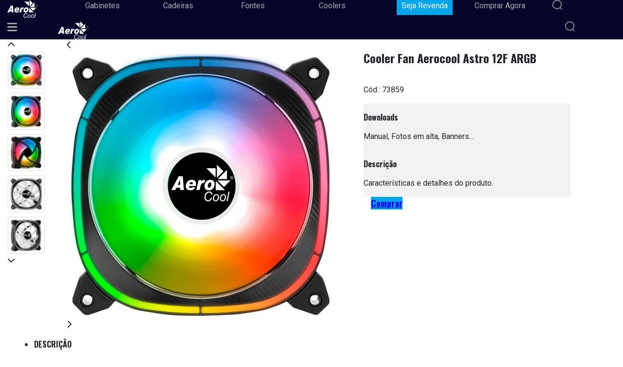

--- FILE ---
content_type: text/html; charset=utf-8
request_url: https://aerocool.com.br/cooler-fan-astro-12f-argb-aerocool
body_size: 12637
content:
<!DOCTYPE html><html lang="pt"><head><meta charSet="utf-8"/><meta name="viewport" content="width=device-width, shrink-to-fit=no, initial-scale=1"/><link rel="preload" as="image" href="https://static.hayapek.com.br/produtos/73859/550/1.webp"/><link rel="stylesheet" href="/_next/static/css/c4f410387f4ef384.css" data-precedence="next"/><link rel="stylesheet" href="/_next/static/css/72ae7434b77d4dac.css" data-precedence="next"/><link rel="stylesheet" href="/_next/static/css/48ae598f22fc1ac1.css" data-precedence="next"/><link rel="stylesheet" href="/_next/static/css/6e5cb0549e0c91ba.css" data-precedence="next"/><link rel="stylesheet" href="/_next/static/css/f2fec8308b1481ee.css" data-precedence="next"/><link rel="preload" as="script" fetchPriority="low" href="/_next/static/chunks/webpack-4e6ff93478ca71ff.js"/><script src="/_next/static/chunks/4bd1b696-182b6b13bdad92e3.js" async=""></script><script src="/_next/static/chunks/1255-ec6bbb249c65f7db.js" async=""></script><script src="/_next/static/chunks/main-app-8b54ba0ed6c83093.js" async=""></script><script src="/_next/static/chunks/870fdd6f-a40201dfcd7a68d8.js" async=""></script><script src="/_next/static/chunks/2619-024c323f8ca0f6aa.js" async=""></script><script src="/_next/static/chunks/2230-7a9dc9a3400691bc.js" async=""></script><script src="/_next/static/chunks/1356-44a3e3927d1d9604.js" async=""></script><script src="/_next/static/chunks/2008-10d4a604863fd00e.js" async=""></script><script src="/_next/static/chunks/app/(web)/layout-c8d2c5a3bf6f8990.js" async=""></script><script src="/_next/static/chunks/442-576ca68cb9d4d8c2.js" async=""></script><script src="/_next/static/chunks/660-e0ccc35c639712a8.js" async=""></script><script src="/_next/static/chunks/235-6682d5fd692c8d12.js" async=""></script><script src="/_next/static/chunks/1101-de8aa5e7170fb3eb.js" async=""></script><script src="/_next/static/chunks/app/(web)/%5B...rewrite%5D/page-4323d0e0bf70298a.js" async=""></script><meta name="next-size-adjust" content=""/><title>Aerocool</title><meta name="description" content="A AEROCOOL é líder do mercado Gamer em diversos países, com uma linha completa de produtos de alta qualidade que proporcionam a melhor experiência de usuário para jogadores do mundo inteiro. Be Cool. Get Aerocool!"/><link rel="manifest" href="/manifest.webmanifest"/><meta name="language" content="pt-BR"/><meta name="robots" content="index, follow"/><meta name="google-site-verification" content="NKiO3fPZ8a4ZXJlWpRorepj2ybf-wR-_0ker_syY1Vo"/><link rel="canonical" href="https://aerocool.com.br/cooler-fan-astro-12f-argb-aerocool"/><link rel="icon" href="/assets/favicon/aerocool.png"/><link rel="shortcut icon" href="/assets/favicon/aerocool.png"/><script src="/_next/static/chunks/polyfills-42372ed130431b0a.js" noModule=""></script></head><body class="antialiased __variable_3db312 __variable_65a8c2 __variable_39a280 __variable_4f1194 __variable_cb40cb __variable_8116b6 __variable_6a5efb __variable_04b02f __variable_fa21b4 __variable_b68c9b"><div hidden=""><!--$--><!--/$--></div><header class="sticky top-0 z-1020"><div class="aer-web-header-1"><div class="web-container"><div class="hidden md:block"><div class="row h-[60px]" style="display:flex"><div class="col flex items-center"><a class="aer-menu-cat" href="/"><img alt="Logo AEROCOOL" loading="eager" width="121" height="60" decoding="async" data-nimg="1" class="aer-store-logo-header" style="color:transparent" src="/assets/img/logo/logo-aerocool.png"/></a></div><div class="col flex items-center"><a class="aer-menu-cat " href="https://aerocool.com.br/busca?q=Gabinetes&amp;order_by=new">Gabinetes</a></div><div class="col flex items-center"><a class="aer-menu-cat " href="/games-pc-games-cadeiras-gamer">Cadeiras</a></div><div class="col flex items-center"><a class="aer-menu-cat " href="https://aerocool.com.br/busca?q=Fontes&amp;order_by=new">Fontes</a></div><div class="col flex items-center"><a class="aer-menu-cat " href="/games-pc-games-coolers">Coolers</a></div><div class="col flex items-center"><a class="aer-menu-cat aer-menu-cat-fill" href="https://www.hayamax.com.br/aerocool">Seja Revenda</a></div><div class="col flex items-center"><a class="aer-menu-cat " href="https://loja.aerocool.com.br/">Comprar Agora</a></div><div class="col flex items-center"><img alt="header search" loading="eager" width="20" height="20" decoding="async" data-nimg="1" class="aer-menu-cat" style="color:transparent;cursor:pointer" src="/assets/img/header-search.svg"/></div></div><div class="row h-[60px]" style="display:none"><div class="col-1 flex items-center"><a href="/"><img alt="Logo AEROCOOL" loading="eager" width="121" height="60" decoding="async" data-nimg="1" class="aer-store-logo-header" style="color:transparent" src="/assets/img/logo/logo-aerocool.png"/></a></div><div class="col-10 flex items-center"><div class="w-full"><form><input type="text" class="h-9 rounded-lg text-white py-0 px-[25px] text-base border-none w-full focus:outline-hidden placeholder:opacity-100 aer-home-top-search" placeholder="Pesquise um produto AEROCOOL aqui" value=""/><span class="flex -ml-px"><button type="button" class="absolute right-[23px] top-2.5 cursor-pointer bg-transparent text-[25px] p-0 max-[767px]:right-2 aer-icon-header-close-search"><svg aria-hidden="true" focusable="false" data-prefix="fas" data-icon="xmark" class="svg-inline--fa fa-xmark " role="img" xmlns="http://www.w3.org/2000/svg" viewBox="0 0 384 512"><path fill="currentColor" d="M342.6 150.6c12.5-12.5 12.5-32.8 0-45.3s-32.8-12.5-45.3 0L192 210.7 86.6 105.4c-12.5-12.5-32.8-12.5-45.3 0s-12.5 32.8 0 45.3L146.7 256 41.4 361.4c-12.5 12.5-12.5 32.8 0 45.3s32.8 12.5 45.3 0L192 301.3 297.4 406.6c12.5 12.5 32.8 12.5 45.3 0s12.5-32.8 0-45.3L237.3 256 342.6 150.6z"></path></svg></button></span></form></div></div><div class="col-1 flex items-center justify-center"><a class="aer-menu-cat" href="https://loja.aerocool.com.br/">Comprar Agora</a></div></div></div><div class="block md:hidden"><div class="row no-gutters h-[60px]"><div class="col-1 flex items-center justify-start"><div class="flex items-center"><svg aria-hidden="true" focusable="false" data-prefix="fas" data-icon="bars" class="svg-inline--fa fa-bars aer-menu-cat" role="img" xmlns="http://www.w3.org/2000/svg" viewBox="0 0 448 512" style="font-size:23px"><path fill="currentColor" d="M0 96C0 78.3 14.3 64 32 64l384 0c17.7 0 32 14.3 32 32s-14.3 32-32 32L32 128C14.3 128 0 113.7 0 96zM0 256c0-17.7 14.3-32 32-32l384 0c17.7 0 32 14.3 32 32s-14.3 32-32 32L32 288c-17.7 0-32-14.3-32-32zM448 416c0 17.7-14.3 32-32 32L32 448c-17.7 0-32-14.3-32-32s14.3-32 32-32l384 0c17.7 0 32 14.3 32 32z"></path></svg></div><div class="cursor-pointer hidden bg-white/30 fixed z-899 h-full w-full left-0 top-0" style="display:none"><div class="overflow-auto hidden h-full w-[280px] float-left aer-web-phone-menu" style="display:none"><div class="absolute z-898 w-[280px] text-white font-bold text-xl h-[60px] px-2.5 items-center flex aer-web-phone-menu-title"><a href="/"><img alt="Logo AEROCOOL" loading="lazy" width="121" height="60" decoding="async" data-nimg="1" class="aer-store-logo-header" style="color:transparent" src="/assets/img/logo/logo-aerocool.png"/></a></div><div class="absolute z-899 h-[60px] w-[50px] pt-[5px] ml-[230px] aer-div-close-web-phone-menu"><svg aria-hidden="true" focusable="false" data-prefix="fas" data-icon="xmark" class="svg-inline--fa fa-xmark text-[40px] pt-[5px] pl-2.5 aer-menu-phone-cat" role="img" xmlns="http://www.w3.org/2000/svg" viewBox="0 0 384 512"><path fill="currentColor" d="M342.6 150.6c12.5-12.5 12.5-32.8 0-45.3s-32.8-12.5-45.3 0L192 210.7 86.6 105.4c-12.5-12.5-32.8-12.5-45.3 0s-12.5 32.8 0 45.3L146.7 256 41.4 361.4c-12.5 12.5-12.5 32.8 0 45.3s32.8 12.5 45.3 0L192 301.3 297.4 406.6c12.5 12.5 32.8 12.5 45.3 0s12.5-32.8 0-45.3L237.3 256 342.6 150.6z"></path></svg></div><div class="pt-[60px]"><div class="py-[5px] px-0"><div><a href="https://aerocool.com.br/busca?q=Gabinetes&amp;order_by=new"><button class="text-left w-[280px] border-none text-[16px] py-3 px-[15px] whitespace-nowrap aer-btn-phone-menu-tool">Gabinetes</button></a></div><div><a href="/games-pc-games-cadeiras-gamer"><button class="text-left w-[280px] border-none text-[16px] py-3 px-[15px] whitespace-nowrap aer-btn-phone-menu-tool">Cadeiras</button></a></div><div><a href="https://aerocool.com.br/busca?q=Fontes&amp;order_by=new"><button class="text-left w-[280px] border-none text-[16px] py-3 px-[15px] whitespace-nowrap aer-btn-phone-menu-tool">Fontes</button></a></div><div><a href="/games-pc-games-coolers"><button class="text-left w-[280px] border-none text-[16px] py-3 px-[15px] whitespace-nowrap aer-btn-phone-menu-tool">Coolers</button></a></div><div><a href="https://www.hayamax.com.br/aerocool"><button class="text-left w-[280px] border-none text-[16px] py-3 px-[15px] whitespace-nowrap aer-btn-phone-menu-tool">Seja Revenda</button></a></div><div><a href="https://loja.aerocool.com.br/"><button class="text-left w-[280px] border-none text-[16px] py-3 px-[15px] whitespace-nowrap aer-btn-phone-menu-tool">Comprar Agora</button></a></div></div></div></div></div></div><div class="flex items-center justify-center col-10"><div><a style="display:flex" href="/"><img alt="Logo AEROCOOL" loading="eager" width="121" height="60" decoding="async" data-nimg="1" class="aer-store-logo-header" style="color:transparent" src="/assets/img/logo/logo-aerocool.png"/></a></div><div class="w-full" style="display:none"><form><input type="text" class="h-9 rounded-lg text-white py-0 px-[25px] text-base border-none w-full focus:outline-hidden placeholder:opacity-100 aer-home-top-search" placeholder="Pesquise um produto AEROCOOL aqui" value=""/><span class="flex -ml-px"><button type="button" class="absolute right-[23px] top-2.5 cursor-pointer bg-transparent text-[25px] p-0 max-[767px]:right-2 aer-icon-header-close-search"><svg aria-hidden="true" focusable="false" data-prefix="fas" data-icon="xmark" class="svg-inline--fa fa-xmark " role="img" xmlns="http://www.w3.org/2000/svg" viewBox="0 0 384 512"><path fill="currentColor" d="M342.6 150.6c12.5-12.5 12.5-32.8 0-45.3s-32.8-12.5-45.3 0L192 210.7 86.6 105.4c-12.5-12.5-32.8-12.5-45.3 0s-12.5 32.8 0 45.3L146.7 256 41.4 361.4c-12.5 12.5-12.5 32.8 0 45.3s32.8 12.5 45.3 0L192 301.3 297.4 406.6c12.5 12.5 32.8 12.5 45.3 0s12.5-32.8 0-45.3L237.3 256 342.6 150.6z"></path></svg></button></span></form></div></div><div class="flex items-center justify-end col-1"><img alt="header search" loading="eager" width="20" height="20" decoding="async" data-nimg="1" class="aer-menu-cat" style="color:transparent;cursor:pointer;display:flex" src="/assets/img/header-search.svg"/><a style="display:none" href="/"><img alt="Logo AEROCOOL" loading="eager" width="121" height="60" decoding="async" data-nimg="1" class="aer-store-logo-header" style="color:transparent" src="/assets/img/logo/logo-aerocool.png"/></a></div></div></div></div></div><div class="h-[5px] aer-web-header-2"></div></header><section><div id="product-details"><div class="web-container"><div class="mt-[30px]"><div class="row"><div class="carousel-thumb-image-div hidden md:block col-md-1 mt-5"><div class="slick-slider slick-vertical slick-initialized" dir="ltr"><div class="w-4 h-4 mx-auto text-[#dedede] cursor-pointer text-center [text-shadow:0_1px_2px_rgb(0_0_0)] focus:text-[#dedede] focus:cursor-pointer focus:text-center focus:[text-shadow:0_1px_2px_rgb(0_0_0)]"><svg aria-hidden="true" focusable="false" data-prefix="fas" data-icon="chevron-up" class="svg-inline--fa fa-chevron-up " role="img" xmlns="http://www.w3.org/2000/svg" viewBox="0 0 512 512"><path fill="currentColor" d="M233.4 105.4c12.5-12.5 32.8-12.5 45.3 0l192 192c12.5 12.5 12.5 32.8 0 45.3s-32.8 12.5-45.3 0L256 173.3 86.6 342.6c-12.5 12.5-32.8 12.5-45.3 0s-12.5-32.8 0-45.3l192-192z"></path></svg></div><div class="slick-list"><div class="slick-track" style="width:220%;left:0%"><div data-index="0" class="slick-slide slick-active slick-current" tabindex="-1" aria-hidden="false" style="outline:none;width:9.090909090909092%"><div><div class="min-w-[70px] min-h-[70px] my-2.5 mx-0 carousel-thumb-image-product aer-thumbnail" tabindex="-1" style="width:100%;display:inline-block"><div class="relative"><img alt="Cooler Fan Aerocool Astro 12F ARGB" loading="lazy" width="76" height="76" decoding="async" data-nimg="1" class="mx-auto absolute opacity-0 p-3! aer-img-thumbnail img-thumbnail" style="color:transparent" src="https://static.hayapek.com.br/produtos/73859/50/1.webp"/><div class="w-full mx-auto animate-pulse bg-gray-200 rounded" style="height:76px"></div></div></div></div></div><div data-index="1" class="slick-slide slick-active" tabindex="-1" aria-hidden="false" style="outline:none;width:9.090909090909092%"><div><div class="min-w-[70px] min-h-[70px] my-2.5 mx-0 carousel-thumb-image-product aer-thumbnail" tabindex="-1" style="width:100%;display:inline-block"><div class="relative"><img alt="Cooler Fan Aerocool Astro 12F ARGB" loading="lazy" width="76" height="76" decoding="async" data-nimg="1" class="mx-auto absolute opacity-0 p-3! aer-img-thumbnail img-thumbnail" style="color:transparent" src="https://static.hayapek.com.br/produtos/73859/50/2.webp"/><div class="w-full mx-auto animate-pulse bg-gray-200 rounded" style="height:76px"></div></div></div></div></div><div data-index="2" class="slick-slide slick-active" tabindex="-1" aria-hidden="false" style="outline:none;width:9.090909090909092%"><div><div class="min-w-[70px] min-h-[70px] my-2.5 mx-0 carousel-thumb-image-product aer-thumbnail" tabindex="-1" style="width:100%;display:inline-block"><div class="relative"><img alt="Cooler Fan Aerocool Astro 12F ARGB" loading="lazy" width="76" height="76" decoding="async" data-nimg="1" class="mx-auto absolute opacity-0 p-3! aer-img-thumbnail img-thumbnail" style="color:transparent" src="https://static.hayapek.com.br/produtos/73859/50/3.webp"/><div class="w-full mx-auto animate-pulse bg-gray-200 rounded" style="height:76px"></div></div></div></div></div><div data-index="3" class="slick-slide slick-active" tabindex="-1" aria-hidden="false" style="outline:none;width:9.090909090909092%"><div><div class="min-w-[70px] min-h-[70px] my-2.5 mx-0 carousel-thumb-image-product aer-thumbnail" tabindex="-1" style="width:100%;display:inline-block"><div class="relative"><img alt="Cooler Fan Aerocool Astro 12F ARGB" loading="lazy" width="76" height="76" decoding="async" data-nimg="1" class="mx-auto absolute opacity-0 p-3! aer-img-thumbnail img-thumbnail" style="color:transparent" src="https://static.hayapek.com.br/produtos/73859/50/4.webp"/><div class="w-full mx-auto animate-pulse bg-gray-200 rounded" style="height:76px"></div></div></div></div></div><div data-index="4" class="slick-slide slick-active" tabindex="-1" aria-hidden="false" style="outline:none;width:9.090909090909092%"><div><div class="min-w-[70px] min-h-[70px] my-2.5 mx-0 carousel-thumb-image-product aer-thumbnail" tabindex="-1" style="width:100%;display:inline-block"><div class="relative"><img alt="Cooler Fan Aerocool Astro 12F ARGB" loading="lazy" width="76" height="76" decoding="async" data-nimg="1" class="mx-auto absolute opacity-0 p-3! aer-img-thumbnail img-thumbnail" style="color:transparent" src="https://static.hayapek.com.br/produtos/73859/50/5.webp"/><div class="w-full mx-auto animate-pulse bg-gray-200 rounded" style="height:76px"></div></div></div></div></div><div data-index="5" class="slick-slide" tabindex="-1" aria-hidden="true" style="outline:none;width:9.090909090909092%"><div><div class="min-w-[70px] min-h-[70px] my-2.5 mx-0 carousel-thumb-image-product aer-thumbnail" tabindex="-1" style="width:100%;display:inline-block"><div class="relative"><img alt="Cooler Fan Aerocool Astro 12F ARGB" loading="lazy" width="76" height="76" decoding="async" data-nimg="1" class="mx-auto absolute opacity-0 p-3! aer-img-thumbnail img-thumbnail" style="color:transparent" src="https://static.hayapek.com.br/produtos/73859/50/6.webp"/><div class="w-full mx-auto animate-pulse bg-gray-200 rounded" style="height:76px"></div></div></div></div></div><div data-index="6" class="slick-slide" tabindex="-1" aria-hidden="true" style="outline:none;width:9.090909090909092%"><div><div class="min-w-[70px] min-h-[70px] my-2.5 mx-0 carousel-thumb-image-product aer-thumbnail" tabindex="-1" style="width:100%;display:inline-block"><div class="relative"><img alt="Cooler Fan Aerocool Astro 12F ARGB" loading="lazy" width="76" height="76" decoding="async" data-nimg="1" class="mx-auto absolute opacity-0 p-3! aer-img-thumbnail img-thumbnail" style="color:transparent" src="https://static.hayapek.com.br/produtos/73859/50/7.webp"/><div class="w-full mx-auto animate-pulse bg-gray-200 rounded" style="height:76px"></div></div></div></div></div><div data-index="7" class="slick-slide" tabindex="-1" aria-hidden="true" style="outline:none;width:9.090909090909092%"><div><div class="min-w-[70px] min-h-[70px] my-2.5 mx-0 carousel-thumb-image-product aer-thumbnail" tabindex="-1" style="width:100%;display:inline-block"><div class="relative"><img alt="Cooler Fan Aerocool Astro 12F ARGB" loading="lazy" width="76" height="76" decoding="async" data-nimg="1" class="mx-auto absolute opacity-0 p-3! aer-img-thumbnail img-thumbnail" style="color:transparent" src="https://static.hayapek.com.br/produtos/73859/50/8.webp"/><div class="w-full mx-auto animate-pulse bg-gray-200 rounded" style="height:76px"></div></div></div></div></div><div data-index="8" class="slick-slide" tabindex="-1" aria-hidden="true" style="outline:none;width:9.090909090909092%"><div><div class="min-w-[70px] min-h-[70px] my-2.5 mx-0 carousel-thumb-image-product aer-thumbnail" tabindex="-1" style="width:100%;display:inline-block"><div class="relative"><img alt="Cooler Fan Aerocool Astro 12F ARGB" loading="lazy" width="76" height="76" decoding="async" data-nimg="1" class="mx-auto absolute opacity-0 p-3! aer-img-thumbnail img-thumbnail" style="color:transparent" src="https://static.hayapek.com.br/produtos/73859/50/9.webp"/><div class="w-full mx-auto animate-pulse bg-gray-200 rounded" style="height:76px"></div></div></div></div></div><div data-index="9" class="slick-slide" tabindex="-1" aria-hidden="true" style="outline:none;width:9.090909090909092%"><div><div class="min-w-[70px] min-h-[70px] my-2.5 mx-0 carousel-thumb-image-product aer-thumbnail" tabindex="-1" style="width:100%;display:inline-block"><div class="relative"><img alt="Cooler Fan Aerocool Astro 12F ARGB" loading="lazy" width="76" height="76" decoding="async" data-nimg="1" class="mx-auto absolute opacity-0 p-3! aer-img-thumbnail img-thumbnail" style="color:transparent" src="https://static.hayapek.com.br/produtos/73859/50/10.webp"/><div class="w-full mx-auto animate-pulse bg-gray-200 rounded" style="height:76px"></div></div></div></div></div><div data-index="10" class="slick-slide" tabindex="-1" aria-hidden="true" style="outline:none;width:9.090909090909092%"><div><div class="min-w-[70px] min-h-[70px] my-2.5 mx-0 carousel-thumb-image-product aer-thumbnail" tabindex="-1" style="width:100%;display:inline-block"><div class="relative"><img alt="Cooler Fan Aerocool Astro 12F ARGB" loading="lazy" width="76" height="76" decoding="async" data-nimg="1" class="mx-auto absolute opacity-0 p-3! aer-img-thumbnail img-thumbnail" style="color:transparent" src="https://static.hayapek.com.br/produtos/73859/50/11.webp"/><div class="w-full mx-auto animate-pulse bg-gray-200 rounded" style="height:76px"></div></div></div></div></div></div></div><div class="w-4 h-4 mx-auto text-[#dedede] cursor-pointer text-center [text-shadow:0_1px_2px_rgb(0_0_0)] focus:text-[#dedede] focus:cursor-pointer focus:text-center focus:[text-shadow:0_1px_2px_rgb(0_0_0)]"><svg aria-hidden="true" focusable="false" data-prefix="fas" data-icon="chevron-down" class="svg-inline--fa fa-chevron-down " role="img" xmlns="http://www.w3.org/2000/svg" viewBox="0 0 512 512"><path fill="currentColor" d="M233.4 406.6c12.5 12.5 32.8 12.5 45.3 0l192-192c12.5-12.5 12.5-32.8 0-45.3s-32.8-12.5-45.3 0L256 338.7 86.6 169.4c-12.5-12.5-32.8-12.5-45.3 0s-12.5 32.8 0 45.3l192 192z"></path></svg></div></div></div><div class="col-12 col-md-6 mt-6"><div class="col-12"><div class="row"><div class="col-md-12"><div class="slick-slider slick-initialized" dir="ltr"><div class="absolute top-2/4 -left-5 -translate-y-3/4 text-[#777777] text-[28px] opacity-90 [text-shadow:0_1px_2px_rgb(0_0_0)] focus:text-[#777777] focus:text-[28px] focus:opacity-90 focus:[text-shadow:0_1px_2px_rgb(0_0_0)] aer-carousel-control"><svg aria-hidden="true" focusable="false" data-prefix="fas" data-icon="chevron-left" class="svg-inline--fa fa-chevron-left " role="img" xmlns="http://www.w3.org/2000/svg" viewBox="0 0 320 512"><path fill="currentColor" d="M9.4 233.4c-12.5 12.5-12.5 32.8 0 45.3l192 192c12.5 12.5 32.8 12.5 45.3 0s12.5-32.8 0-45.3L77.3 256 246.6 86.6c12.5-12.5 12.5-32.8 0-45.3s-32.8-12.5-45.3 0l-192 192z"></path></svg></div><div class="slick-list"><div class="slick-track" style="width:1300%;left:-100%"><div data-index="-1" tabindex="-1" class="slick-slide slick-cloned" aria-hidden="true" style="width:7.6923076923076925%"><div><div tabindex="-1" style="width:100%;display:inline-block"><img alt="Cooler Fan Aerocool Astro 12F ARGB" loading="lazy" width="550" height="550" decoding="async" data-nimg="1" style="color:transparent" src="https://static.hayapek.com.br/produtos/73859/550/11.webp"/></div></div></div><div data-index="0" class="slick-slide slick-active slick-current" tabindex="-1" aria-hidden="false" style="outline:none;width:7.6923076923076925%"><div><div tabindex="-1" style="width:100%;display:inline-block"><img alt="Cooler Fan Aerocool Astro 12F ARGB" loading="eager" width="550" height="550" decoding="async" data-nimg="1" style="color:transparent" src="https://static.hayapek.com.br/produtos/73859/550/1.webp"/></div></div></div><div data-index="1" class="slick-slide" tabindex="-1" aria-hidden="true" style="outline:none;width:7.6923076923076925%"><div><div tabindex="-1" style="width:100%;display:inline-block"><img alt="Cooler Fan Aerocool Astro 12F ARGB" loading="lazy" width="550" height="550" decoding="async" data-nimg="1" style="color:transparent" src="https://static.hayapek.com.br/produtos/73859/550/2.webp"/></div></div></div><div data-index="2" class="slick-slide" tabindex="-1" aria-hidden="true" style="outline:none;width:7.6923076923076925%"><div><div tabindex="-1" style="width:100%;display:inline-block"><img alt="Cooler Fan Aerocool Astro 12F ARGB" loading="lazy" width="550" height="550" decoding="async" data-nimg="1" style="color:transparent" src="https://static.hayapek.com.br/produtos/73859/550/3.webp"/></div></div></div><div data-index="3" class="slick-slide" tabindex="-1" aria-hidden="true" style="outline:none;width:7.6923076923076925%"><div><div tabindex="-1" style="width:100%;display:inline-block"><img alt="Cooler Fan Aerocool Astro 12F ARGB" loading="lazy" width="550" height="550" decoding="async" data-nimg="1" style="color:transparent" src="https://static.hayapek.com.br/produtos/73859/550/4.webp"/></div></div></div><div data-index="4" class="slick-slide" tabindex="-1" aria-hidden="true" style="outline:none;width:7.6923076923076925%"><div><div tabindex="-1" style="width:100%;display:inline-block"><img alt="Cooler Fan Aerocool Astro 12F ARGB" loading="lazy" width="550" height="550" decoding="async" data-nimg="1" style="color:transparent" src="https://static.hayapek.com.br/produtos/73859/550/5.webp"/></div></div></div><div data-index="5" class="slick-slide" tabindex="-1" aria-hidden="true" style="outline:none;width:7.6923076923076925%"><div><div tabindex="-1" style="width:100%;display:inline-block"><img alt="Cooler Fan Aerocool Astro 12F ARGB" loading="lazy" width="550" height="550" decoding="async" data-nimg="1" style="color:transparent" src="https://static.hayapek.com.br/produtos/73859/550/6.webp"/></div></div></div><div data-index="6" class="slick-slide" tabindex="-1" aria-hidden="true" style="outline:none;width:7.6923076923076925%"><div><div tabindex="-1" style="width:100%;display:inline-block"><img alt="Cooler Fan Aerocool Astro 12F ARGB" loading="lazy" width="550" height="550" decoding="async" data-nimg="1" style="color:transparent" src="https://static.hayapek.com.br/produtos/73859/550/7.webp"/></div></div></div><div data-index="7" class="slick-slide" tabindex="-1" aria-hidden="true" style="outline:none;width:7.6923076923076925%"><div><div tabindex="-1" style="width:100%;display:inline-block"><img alt="Cooler Fan Aerocool Astro 12F ARGB" loading="lazy" width="550" height="550" decoding="async" data-nimg="1" style="color:transparent" src="https://static.hayapek.com.br/produtos/73859/550/8.webp"/></div></div></div><div data-index="8" class="slick-slide" tabindex="-1" aria-hidden="true" style="outline:none;width:7.6923076923076925%"><div><div tabindex="-1" style="width:100%;display:inline-block"><img alt="Cooler Fan Aerocool Astro 12F ARGB" loading="lazy" width="550" height="550" decoding="async" data-nimg="1" style="color:transparent" src="https://static.hayapek.com.br/produtos/73859/550/9.webp"/></div></div></div><div data-index="9" class="slick-slide" tabindex="-1" aria-hidden="true" style="outline:none;width:7.6923076923076925%"><div><div tabindex="-1" style="width:100%;display:inline-block"><img alt="Cooler Fan Aerocool Astro 12F ARGB" loading="lazy" width="550" height="550" decoding="async" data-nimg="1" style="color:transparent" src="https://static.hayapek.com.br/produtos/73859/550/10.webp"/></div></div></div><div data-index="10" class="slick-slide" tabindex="-1" aria-hidden="true" style="outline:none;width:7.6923076923076925%"><div><div tabindex="-1" style="width:100%;display:inline-block"><img alt="Cooler Fan Aerocool Astro 12F ARGB" loading="lazy" width="550" height="550" decoding="async" data-nimg="1" style="color:transparent" src="https://static.hayapek.com.br/produtos/73859/550/11.webp"/></div></div></div><div data-index="11" tabindex="-1" class="slick-slide slick-cloned" aria-hidden="true" style="width:7.6923076923076925%"><div><div tabindex="-1" style="width:100%;display:inline-block"><img alt="Cooler Fan Aerocool Astro 12F ARGB" loading="eager" width="550" height="550" decoding="async" data-nimg="1" style="color:transparent" src="https://static.hayapek.com.br/produtos/73859/550/1.webp"/></div></div></div></div></div><div class="absolute top-2/4 -right-6 xl:right-9 -translate-y-3/4 text-[#777777] text-[28px] opacity-90 [text-shadow:0_1px_2px_rgb(0_0_0)] focus:text-[#777777] focus:text-[28px] focus:opacity-90 focus:[text-shadow:0_1px_2px_rgb(0_0_0)] aer-carousel-control"><svg aria-hidden="true" focusable="false" data-prefix="fas" data-icon="chevron-right" class="svg-inline--fa fa-chevron-right " role="img" xmlns="http://www.w3.org/2000/svg" viewBox="0 0 320 512"><path fill="currentColor" d="M310.6 233.4c12.5 12.5 12.5 32.8 0 45.3l-192 192c-12.5 12.5-32.8 12.5-45.3 0s-12.5-32.8 0-45.3L242.7 256 73.4 86.6c-12.5-12.5-12.5-32.8 0-45.3s32.8-12.5 45.3 0l192 192z"></path></svg></div></div></div></div></div></div><div class="col-12 col-md-4 mt-1 mb-6"><div class="row row-product"><div class="col-12 col-lg-4"><div class="row"></div></div></div><div class="row row-product"><h1 class="text-[23px] my-[15px] mx-0 leading-tight max-[767px]:m-[15px] aer-product-title">Cooler Fan Aerocool Astro 12F ARGB</h1></div><div class="row row-product"><p class="text-[14px] max-[767px]:mx-[15px] aer-pdownloads">Cód.: <!-- -->73859</p></div><div class="row row-product"><div class="col-12"><div class="row mt-12 mb-4 border-0 rounded-none p-[9px] max-[767px]:mx-0 aer-product-box"><div class="row"><div class="col-12 m-3"><div class="w-[27px] h-[30px] float-left aer-sprites aer-sprites-download" style="background-position:-2px -648px;margin:0 10px 0 0"></div><p class="text-[18px] uppercase cursor-pointer text-[#333333] leading-[15px] m-0 aer-title-link">Downloads</p><p class="text-[14px] m-0 aer-pdownloads aer-scroll-link">Manual, Fotos em alta, Banners...</p></div><div class="col-12 m-3"><div class="w-[27px] h-[30px] float-left aer-sprites aer-sprites-list" style="background-position:-2px -716px;margin:0 10px 0 0"></div><p class="text-[18px] uppercase cursor-pointer text-[#333333] leading-[15px] m-0 aer-title-link">Descrição</p><p class="text-[14px] m-0 aer-pdownloads aer-scroll-link">Características e detalhes do produto.</p></div></div></div></div></div><div class="row row-product"><div class="col-12 m-0! p-0!"><a target="_blank" class="cursor-pointer block text-center text-white p-2.5 rounded-[5px] uppercase duration-300 text-[14px] !hover:text-white max-[767px]:my-0 max-[767px]:mx-[15px] aer-btn-store-p" style="font-size:18px" href="https://loja.aerocool.com.br/cooler-fan-astro-12f-argb-aerocool">Comprar</a></div></div></div></div></div><div class="pt-10 min-[768px]:max-[991px]:px-8"><div class="web-container pt-2.5"><div class="row"><div id="tab-products" class="col-md-12"><div class="row"><button type="button" aria-hidden="true" style="position:fixed;top:1px;left:1px;width:1px;height:0;padding:0;margin:-1px;overflow:hidden;clip:rect(0, 0, 0, 0);white-space:nowrap;border-width:0"></button><div class="col-12"><ul class="flex flex-wrap pl-0 mb-0 list-none -mt-5 before:text-white before:content-[&#x27;&#x27;] before:flex-1 before:border-b before:border-b-[#232325] before:my-auto before:mx-1 after:text-white after:content-[&#x27;&#x27;] after:flex-1 after:border-b after:border-b-[#232325] after:my-auto after:mx-1 max-[991px]:flex-col max-[991px]:mt-0 aer-tab-products" role="tablist" aria-orientation="horizontal"><li class="py-2 px-4 cursor-pointer my-0 mx-[5px] text-[#232325] border-b-2 border-b-[#232325] hover:bg-[#f7f7f7] hover:text-[#232325]! focus:outline-hidden bg-[#f2f2f2]! text-black!" id="headlessui-tabs-tab-_R_1cr5fiv6ivb_" role="tab" aria-selected="true" tabindex="0" data-headlessui-state="selected" data-selected="">DESCRIÇÃO</li><li class="py-2 px-4 cursor-pointer my-0 mx-[5px] text-[#232325] border-b-2 border-b-[#232325] hover:bg-[#f7f7f7] hover:text-[#232325]! focus:outline-hidden" id="headlessui-tabs-tab-_R_2cr5fiv6ivb_" role="tab" aria-selected="false" tabindex="-1" data-headlessui-state="">ESPECIFICAÇÕES</li><li class="py-2 px-4 cursor-pointer my-0 mx-[5px] text-[#232325] border-b-2 border-b-[#232325] hover:bg-[#f7f7f7] hover:text-[#232325]! focus:outline-hidden" id="headlessui-tabs-tab-_R_4cr5fiv6ivb_" role="tab" aria-selected="false" tabindex="-1" data-headlessui-state="">GARANTIA</li><li class="py-2 px-4 cursor-pointer my-0 mx-[5px] text-[#232325] border-b-2 border-b-[#232325] hover:bg-[#f7f7f7] hover:text-[#232325]! focus:outline-hidden" id="headlessui-tabs-tab-_R_5cr5fiv6ivb_" role="tab" aria-selected="false" tabindex="-1" data-headlessui-state="">DOWNLOADS</li></ul><div class="col-12 mt-4 mb-12"><div id="headlessui-tabs-panel-_R_1kr5fiv6ivb_" role="tabpanel" tabindex="0" data-headlessui-state="selected" data-selected=""><div class="text-justify"><p class="text-[13px] aer-pdescfeat">O Cooler Fan Aerocool Astro 12F é um modelo que conta com ventilador de 120 mm com conector de 6 pinos com um design LED Omni RGB exclusivo e elegante com iluminação Core RGB no centro do ventilador para oferecer uma experiência de iluminação completa e vibrante. Acesse 16,8 milhões de cores usando placas-mãe RGB endereçáveis compatíveis, incluindo ASUS Aura Sync, MSI Mystic Light Sync e Gigabyte RGB Fusion. Requer placa-mãe RGB endereçável ou hubs (H66F / H106C). Vem com um cabo adaptador de 6 pinos para conectar sua ventoinha a placas-mãe RGB endereçáveis. </br>Modelo: Astro 12F </br></p></div></div><span aria-hidden="true" id="headlessui-tabs-panel-_R_2kr5fiv6ivb_" role="tabpanel" tabindex="-1" style="position:fixed;top:1px;left:1px;width:1px;height:0;padding:0;margin:-1px;overflow:hidden;clip:rect(0, 0, 0, 0);white-space:nowrap;border-width:0"></span><span aria-hidden="true" id="headlessui-tabs-panel-_R_4kr5fiv6ivb_" role="tabpanel" tabindex="-1" style="position:fixed;top:1px;left:1px;width:1px;height:0;padding:0;margin:-1px;overflow:hidden;clip:rect(0, 0, 0, 0);white-space:nowrap;border-width:0"></span><span aria-hidden="true" id="headlessui-tabs-panel-_R_5kr5fiv6ivb_" role="tabpanel" tabindex="-1" style="position:fixed;top:1px;left:1px;width:1px;height:0;padding:0;margin:-1px;overflow:hidden;clip:rect(0, 0, 0, 0);white-space:nowrap;border-width:0"></span></div></div></div></div></div></div></div><div class="hidden"><form id="download-content-form" action="/api/v1/formulario/download-content" method="POST" target="_blank"><input type="hidden" name="subject" value="download"/><input type="hidden" name="type_content" value=""/><input type="hidden" name="prod_id" value="73859"/><input type="hidden" name="store_name" value="aerocool"/></form></div></div></div><!--$--><!--/$--></section><footer><div class="h-[9px] aer-web-footer-1"></div><div class="min-h-[280px] aer-web-footer-2"><div class="web-container"><div class="row pt-6 pb-12"><div class="col-6 col-md"><ul class="mb-4"><li><p class="text-white text-[20px] mb-[15px] aer-li-footer2-title">Dúvidas Frequentes</p></li><li><a class="text-[#A8A8A8] text-[16px] hover:no-underline aer-li-footer2-text" href="https://loja.aerocool.com.br/center/?faqid=68">Acompanhe o seu pedido online</a></li><li><a class="text-[#A8A8A8] text-[16px] hover:no-underline aer-li-footer2-text" href="https://loja.aerocool.com.br/center/?faqid=67">Cancelamento</a></li><li><a class="text-[#A8A8A8] text-[16px] hover:no-underline aer-li-footer2-text" href="https://loja.aerocool.com.br/center/?faqid=13">Entrega</a></li><li><a class="text-[#A8A8A8] text-[16px] hover:no-underline aer-li-footer2-text" href="https://loja.aerocool.com.br/center/?faqid=58">Pagamentos</a></li><li><a class="text-[#A8A8A8] text-[16px] hover:no-underline aer-li-footer2-text" href="https://loja.aerocool.com.br/center/?faqid=66">Pedidos</a></li><li><a class="text-[#A8A8A8] text-[16px] hover:no-underline aer-li-footer2-text" href="https://loja.aerocool.com.br/center/?faqid=72">Promoções e Descontos</a></li><li><a class="text-[#A8A8A8] text-[16px] hover:no-underline aer-li-footer2-text" href="https://loja.aerocool.com.br/center/?faqid=3">Trocas e Devoluções</a></li></ul></div><div class="col-6 col-md"><ul class="mb-4"><li><p class="text-white text-[20px] mb-[15px] aer-li-footer2-title">Institucional</p></li><li><a class="text-[#A8A8A8] text-[16px] hover:no-underline aer-li-footer2-text" href="/quem-somos">Quem Somos</a></li><li><a class="text-[#A8A8A8] text-[16px] hover:no-underline aer-li-footer2-text" href="/pagina/politica-de-privacidade">Política de Privacidade</a></li><li><a class="text-[#A8A8A8] text-[16px] hover:no-underline aer-li-footer2-text" href="https://loja.aerocool.com.br/center/?faqid=36">Termos e Condições de Uso do Site</a></li></ul></div><div class="col-6 col-md"><ul class="mb-4"><li><p class="text-white text-[20px] mb-[15px] aer-li-footer2-title">Produtos</p></li><li><a class="text-[#A8A8A8] text-[16px] hover:no-underline aer-li-footer2-text" href="https://aerocool.com.br/busca?q=Gabinetes&amp;order_by=new">Gabinetes</a></li><li><a class="text-[#A8A8A8] text-[16px] hover:no-underline aer-li-footer2-text" href="/games-pc-games-cadeiras-gamer">Cadeiras</a></li><li><a class="text-[#A8A8A8] text-[16px] hover:no-underline aer-li-footer2-text" href="https://aerocool.com.br/busca?q=Fontes&amp;order_by=new">Fontes</a></li><li><a class="text-[#A8A8A8] text-[16px] hover:no-underline aer-li-footer2-text" href="/games-pc-games-coolers">Coolers</a></li></ul></div><div class="col-6 col-md"><div class="row"><div class="col-12 pb-12"><p class="text-white text-[20px] mb-[15px] aer-li-footer2-title">Redes Sociais</p><div class="flex flex-wrap items-center gap-4"><a target="_blank" href="https://www.instagram.com/aerocoolbrasil/"><img alt="footer instagram" loading="lazy" width="30" height="30" decoding="async" data-nimg="1" style="color:transparent" src="https://static.hayapek.com.br/banners/aerocool/footer-instagram.png"/></a><a target="_blank" href="https://www.facebook.com/aerocoolbrasil"><img alt="footer facebook" loading="lazy" width="30" height="30" decoding="async" data-nimg="1" style="color:transparent" src="https://static.hayapek.com.br/banners/aerocool/footer-facebook.png"/></a></div></div><div class="col-12 mt-6"><p class="text-white text-[20px] mb-[15px] aer-li-footer2-title">Encontre-nos</p><ul class="mb-4"><li><a class="flex items-center gap-1 leading-none text-[#A8A8A8] text-[16px] hover:no-underline aer-li-footer2-text" href="https://loja.aerocool.com.br/sac/"><img alt="icon social email" loading="lazy" width="30" height="21" decoding="async" data-nimg="1" style="color:transparent" src="/assets/img/icon-social-email.png"/><span> Dúvidas? Entre em contato conosco</span></a></li></ul></div></div></div></div></div></div><div class="aer-web-footer-3"><div class="web-container"><div class="row pt-4 pb-2"><div class="col-auto"><ul class="mb-4 md:float-left"><li class="text-white text-[20px] aer-li-footer3-title">Formas de Pagamento</li><li class="text-[#A8A8A8] text-[14px] my-[5px] mx-0 aer-li-footer3-text">Cartão de Crédito</li><li><img alt="icon visa electron" loading="lazy" width="69" height="30" decoding="async" data-nimg="1" class="inline-flex mr-2.5" style="color:transparent" src="/assets/img/payment/icon-visa-electron.png"/><img alt="icon mastercard" loading="lazy" width="39" height="30" decoding="async" data-nimg="1" class="inline-flex mr-2.5" style="color:transparent" src="/assets/img/payment/icon-mastercard.png"/><img alt="icon hipercard" loading="lazy" width="69" height="30" decoding="async" data-nimg="1" class="inline-flex mr-2.5" style="color:transparent" src="/assets/img/payment/icon-hipercard.png"/><img alt="icon elo" loading="lazy" width="30" height="30" decoding="async" data-nimg="1" class="inline-flex mr-2.5" style="color:transparent" src="/assets/img/payment/icon-elo.png"/><img alt="icon amex" loading="lazy" width="55" height="30" decoding="async" data-nimg="1" class="inline-flex mr-2.5" style="color:transparent" src="/assets/img/payment/icon-amex.png"/></li></ul><ul class="mb-4 float-left md:ml-12"><li class="text-white text-[20px] hidden md:flex aer-li-footer3-title"> </li><li class="text-[#A8A8A8] text-[14px] my-[5px] mx-0 aer-li-footer3-text">Boleto</li><li><img alt="icon billet" loading="lazy" width="40" height="30" decoding="async" data-nimg="1" style="color:transparent" src="/assets/img/payment/icon-billet.png"/></li></ul><ul class="mb-4 float-left ml-12"><li class="text-white text-[20px] hidden md:flex aer-li-footer3-title"> </li><li class="text-[#A8A8A8] text-[14px] my-[5px] mx-0 aer-li-footer3-text">Pix</li><li><img alt="icon pix" loading="lazy" width="85" height="30" decoding="async" data-nimg="1" style="color:transparent" src="/assets/img/payment/icon-pix.png"/></li></ul></div><div class="col-auto pt-4 sm:pt-0 lg:mx-12 lg:px-12"><ul class="mb-4 float-left"><li class="text-white text-[20px] aer-li-footer3-title">Segurança</li><li class="text-[#A8A8A8] text-[14px] my-[5px] mx-0 hidden sm:flex aer-li-footer3-text"> </li><li><img alt="sectigo seal" loading="lazy" width="89" height="30" decoding="async" data-nimg="1" style="color:transparent" src="/assets/img/sectigo-seal.png"/></li></ul><ul class="mb-4 float-left ml-12 md:pl-12"><li class="text-white text-[20px] aer-li-footer3-title">Certificados</li><li class="text-[#A8A8A8] text-[14px] my-[5px] mx-0 hidden sm:flex aer-li-footer3-text"> </li><li><img alt="green eletron seal" loading="lazy" width="90" height="42" decoding="async" data-nimg="1" style="color:transparent" src="/assets/img/green-eletron-seal.png"/></li></ul></div></div></div></div><div class="aer-web-footer-4"><div class="web-container"><div class="row min-h-[30px]"><div class="col flex items-center justify-center"><span class="text-white text-[14px] text-center aer-li-footer4-text">Copyright © 1988-<!-- -->2026<!-- --> - <!-- -->Marca Gamer Aerocool - Líder De Acessórios Gamers<!-- --> - Todos os direitos reservados</span></div></div></div></div></footer><section class="Toastify" aria-live="polite" aria-atomic="false" aria-relevant="additions text" aria-label="Notifications Alt+T"></section><script src="/_next/static/chunks/webpack-4e6ff93478ca71ff.js" id="_R_" async=""></script><script>(self.__next_f=self.__next_f||[]).push([0])</script><script>self.__next_f.push([1,"1:\"$Sreact.fragment\"\n2:I[9766,[],\"\"]\n3:I[98924,[],\"\"]\n6:I[24431,[],\"OutletBoundary\"]\n8:I[15278,[],\"AsyncMetadataOutlet\"]\na:I[24431,[],\"ViewportBoundary\"]\nc:I[24431,[],\"MetadataBoundary\"]\nd:\"$Sreact.suspense\"\nf:I[57150,[],\"\"]\n10:I[41402,[\"2266\",\"static/chunks/870fdd6f-a40201dfcd7a68d8.js\",\"2619\",\"static/chunks/2619-024c323f8ca0f6aa.js\",\"2230\",\"static/chunks/2230-7a9dc9a3400691bc.js\",\"1356\",\"static/chunks/1356-44a3e3927d1d9604.js\",\"2008\",\"static/chunks/2008-10d4a604863fd00e.js\",\"7843\",\"static/chunks/app/(web)/layout-c8d2c5a3bf6f8990.js\"],\"\"]\n11:I[52154,[\"2266\",\"static/chunks/870fdd6f-a40201dfcd7a68d8.js\",\"2619\",\"static/chunks/2619-024c323f8ca0f6aa.js\",\"2230\",\"static/chunks/2230-7a9dc9a3400691bc.js\",\"1356\",\"static/chunks/1356-44a3e3927d1d9604.js\",\"2008\",\"static/chunks/2008-10d4a604863fd00e.js\",\"7843\",\"static/chunks/app/(web)/layout-c8d2c5a3bf6f8990.js\"],\"default\"]\n12:I[12008,[\"2266\",\"static/chunks/870fdd6f-a40201dfcd7a68d8.js\",\"2619\",\"static/chunks/2619-024c323f8ca0f6aa.js\",\"2230\",\"static/chunks/2230-7a9dc9a3400691bc.js\",\"1356\",\"static/chunks/1356-44a3e3927d1d9604.js\",\"2008\",\"static/chunks/2008-10d4a604863fd00e.js\",\"7843\",\"static/chunks/app/(web)/layout-c8d2c5a3bf6f8990.js\"],\"ToastContainer\"]\n13:I[80622,[],\"IconMark\"]\n:HL[\"/_next/static/media/1502401d93b62e39-s.p.woff2\",\"font\",{\"crossOrigin\":\"\",\"type\":\"font/woff2\"}]\n:HL[\"/_next/static/media/43405568a1d3486c-s.p.woff2\",\"font\",{\"crossOrigin\":\"\",\"type\":\"font/woff2\"}]\n:HL[\"/_next/static/media/47cbc4e2adbc5db9-s.p.woff2\",\"font\",{\"crossOrigin\":\"\",\"type\":\"font/woff2\"}]\n:HL[\"/_next/static/media/6b82a1bb26d419c9-s.p.woff2\",\"font\",{\"crossOrigin\":\"\",\"type\":\"font/woff2\"}]\n:HL[\"/_next/static/media/793968fa3513f5d6-s.p.woff2\",\"font\",{\"crossOrigin\":\"\",\"type\":\"font/woff2\"}]\n:HL[\"/_next/static/media/7b0b24f36b1a6d0b-s.p.woff2\",\"font\",{\"crossOrigin\":\"\",\"type\":\"font/woff2\"}]\n:HL[\"/_next/static/media/a22b1dc24103c00d-s.p.woff2\",\"font\",{\"crossOrigin\":\"\",\"type\":\"font/woff2\"}]\n:HL[\"/_next/static/media/acc577df90149998-s.p.woff2\",\"font\",{\"crossOrigin\":\"\",\"type\":\"font/woff2\"}]\n:HL[\"/_next/s"])</script><script>self.__next_f.push([1,"tatic/media/af1398d181bb9623-s.p.woff2\",\"font\",{\"crossOrigin\":\"\",\"type\":\"font/woff2\"}]\n:HL[\"/_next/static/media/b3c1ec8b63de32cf-s.p.woff2\",\"font\",{\"crossOrigin\":\"\",\"type\":\"font/woff2\"}]\n:HL[\"/_next/static/media/bd9b9909c3a641ff-s.p.woff2\",\"font\",{\"crossOrigin\":\"\",\"type\":\"font/woff2\"}]\n:HL[\"/_next/static/media/de3f2d389e5dd9e6-s.p.woff2\",\"font\",{\"crossOrigin\":\"\",\"type\":\"font/woff2\"}]\n:HL[\"/_next/static/media/e37973a87e892edb-s.p.woff2\",\"font\",{\"crossOrigin\":\"\",\"type\":\"font/woff2\"}]\n:HL[\"/_next/static/media/e4af272ccee01ff0-s.p.woff2\",\"font\",{\"crossOrigin\":\"\",\"type\":\"font/woff2\"}]\n:HL[\"/_next/static/css/c4f410387f4ef384.css\",\"style\"]\n:HL[\"/_next/static/css/72ae7434b77d4dac.css\",\"style\"]\n:HL[\"/_next/static/css/48ae598f22fc1ac1.css\",\"style\"]\n:HL[\"/_next/static/css/6e5cb0549e0c91ba.css\",\"style\"]\n:HL[\"/_next/static/css/f2fec8308b1481ee.css\",\"style\"]\n"])</script><script>self.__next_f.push([1,"0:{\"P\":null,\"b\":\"6F6Kfx9VV-1tGEbmH4iU0\",\"p\":\"\",\"c\":[\"\",\"cooler-fan-astro-12f-argb-aerocool\"],\"i\":false,\"f\":[[[\"\",{\"children\":[\"(web)\",{\"children\":[[\"rewrite\",\"cooler-fan-astro-12f-argb-aerocool\",\"c\"],{\"children\":[\"__PAGE__\",{}]}]}]},\"$undefined\",\"$undefined\",true],[\"\",[\"$\",\"$1\",\"c\",{\"children\":[null,[\"$\",\"html\",null,{\"lang\":\"pt\",\"children\":[\"$\",\"$L2\",null,{\"parallelRouterKey\":\"children\",\"error\":\"$undefined\",\"errorStyles\":\"$undefined\",\"errorScripts\":\"$undefined\",\"template\":[\"$\",\"$L3\",null,{}],\"templateStyles\":\"$undefined\",\"templateScripts\":\"$undefined\",\"notFound\":[[\"$\",\"main\",null,{\"className\":\"h-screen\",\"children\":[\"$\",\"div\",null,{\"className\":\"flex flex-col w-full h-full\",\"children\":[\"$\",\"div\",null,{\"className\":\"flex-1 w-full h-screen bg-white rounded-b-[2.5rem] z-20\",\"children\":[\"$\",\"div\",null,{\"className\":\"w-full h-full flex flex-col justify-center items-center gap-4 text-center\",\"children\":[\"$\",\"div\",null,{\"className\":\"max-w-md font-medium\",\"children\":[[\"$\",\"p\",null,{\"className\":\"text-3xl\",\"children\":\"404\"}],[\"$\",\"p\",null,{\"className\":\"text-2xl\",\"children\":\"Página não encontrada.\"}]]}]}]}]}]}],[]],\"forbidden\":\"$undefined\",\"unauthorized\":\"$undefined\"}]}]]}],{\"children\":[\"(web)\",[\"$\",\"$1\",\"c\",{\"children\":[[[\"$\",\"link\",\"0\",{\"rel\":\"stylesheet\",\"href\":\"/_next/static/css/c4f410387f4ef384.css\",\"precedence\":\"next\",\"crossOrigin\":\"$undefined\",\"nonce\":\"$undefined\"}],[\"$\",\"link\",\"1\",{\"rel\":\"stylesheet\",\"href\":\"/_next/static/css/72ae7434b77d4dac.css\",\"precedence\":\"next\",\"crossOrigin\":\"$undefined\",\"nonce\":\"$undefined\"}],[\"$\",\"link\",\"2\",{\"rel\":\"stylesheet\",\"href\":\"/_next/static/css/48ae598f22fc1ac1.css\",\"precedence\":\"next\",\"crossOrigin\":\"$undefined\",\"nonce\":\"$undefined\"}]],\"$L4\"]}],{\"children\":[[\"rewrite\",\"cooler-fan-astro-12f-argb-aerocool\",\"c\"],[\"$\",\"$1\",\"c\",{\"children\":[null,[\"$\",\"$L2\",null,{\"parallelRouterKey\":\"children\",\"error\":\"$undefined\",\"errorStyles\":\"$undefined\",\"errorScripts\":\"$undefined\",\"template\":[\"$\",\"$L3\",null,{}],\"templateStyles\":\"$undefined\",\"templateScripts\":\"$undefined\",\"notFound\":\"$undefined\",\"forbidden\":\"$undefined\",\"unauthorized\":\"$undefined\"}]]}],{\"children\":[\"__PAGE__\",[\"$\",\"$1\",\"c\",{\"children\":[\"$L5\",[[\"$\",\"link\",\"0\",{\"rel\":\"stylesheet\",\"href\":\"/_next/static/css/6e5cb0549e0c91ba.css\",\"precedence\":\"next\",\"crossOrigin\":\"$undefined\",\"nonce\":\"$undefined\"}],[\"$\",\"link\",\"1\",{\"rel\":\"stylesheet\",\"href\":\"/_next/static/css/f2fec8308b1481ee.css\",\"precedence\":\"next\",\"crossOrigin\":\"$undefined\",\"nonce\":\"$undefined\"}]],[\"$\",\"$L6\",null,{\"children\":[\"$L7\",[\"$\",\"$L8\",null,{\"promise\":\"$@9\"}]]}]]}],{},null,false]},null,false]},null,false]},null,false],[\"$\",\"$1\",\"h\",{\"children\":[null,[[\"$\",\"$La\",null,{\"children\":\"$Lb\"}],[\"$\",\"meta\",null,{\"name\":\"next-size-adjust\",\"content\":\"\"}]],[\"$\",\"$Lc\",null,{\"children\":[\"$\",\"div\",null,{\"hidden\":true,\"children\":[\"$\",\"$d\",null,{\"fallback\":null,\"children\":\"$Le\"}]}]}]]}],false]],\"m\":\"$undefined\",\"G\":[\"$f\",[]],\"s\":false,\"S\":false}\n"])</script><script>self.__next_f.push([1,"4:[[[\"$\",\"$L10\",null,{\"id\":\"google-tag-manager\",\"dangerouslySetInnerHTML\":{\"__html\":\"\\n                                        (function(w,d,s,l,i){w[l]=w[l]||[];w[l].push({'gtm.start':\\n                                        new Date().getTime(),event:'gtm.js'});var f=d.getElementsByTagName(s)[0],\\n                                        j=d.createElement(s),dl=l!='dataLayer'?'\u0026l='+l:'';j.async=true;j.src=\\n                                        'https://www.googletagmanager.com/gtm.js?id='+i+dl;f.parentNode.insertBefore(j,f);\\n                                        })(window,document,'script','dataLayer',' GTM-5J6MXZB');\\n                                    \"}}],false,false],[\"$\",\"body\",null,{\"className\":\"antialiased __variable_3db312 __variable_65a8c2 __variable_39a280 __variable_4f1194 __variable_cb40cb __variable_8116b6 __variable_6a5efb __variable_04b02f __variable_fa21b4 __variable_b68c9b\",\"children\":[[\"$\",\"$L11\",null,{\"store\":{\"brand\":\"AEROCOOL\",\"name\":\"Aerocool\",\"title\":\"Aerocool\",\"newsletter_bg_color\":\"#00A4E8\",\"newsletter_text_color\":\"#FFFFFF\",\"description\":\"A AEROCOOL é líder do mercado Gamer em diversos países, com uma linha completa de produtos de alta qualidade que proporcionam a melhor experiência de usuário para jogadores do mundo inteiro. Be Cool. Get Aerocool!\",\"menus\":[{\"title\":\"Gabinetes\",\"uri\":\"https://aerocool.com.br/busca?q=Gabinetes\u0026order_by=new\"},{\"title\":\"Cadeiras\",\"uri\":\"/games-pc-games-cadeiras-gamer\"},{\"title\":\"Fontes\",\"uri\":\"https://aerocool.com.br/busca?q=Fontes\u0026order_by=new\"},{\"title\":\"Coolers\",\"uri\":\"/games-pc-games-coolers\"}],\"whatsapp\":\"\",\"google_tag_manager\":\" GTM-5J6MXZB\",\"id_analytics\":\"\",\"id_facebook_pixel\":\"\",\"ecommerce\":true,\"ecommerce_url\":\"https://loja.aerocool.com.br/\",\"revenda\":true,\"revenda_url\":\"https://www.hayamax.com.br/aerocool\",\"socials\":[{\"socialid\":\"instagram\",\"value\":\"https://www.instagram.com/aerocoolbrasil/\",\"status\":\"A\"},{\"socialid\":\"facebook\",\"value\":\"https://www.facebook.com/aerocoolbrasil\",\"status\":\"A\"}],\"logo_alt\":\"Logo AEROCOOL\",\"company\":\"aerocool\",\"footer_text\":\"Marca Gamer AEROCOOL - Líder de acessórios gamers\",\"assets_url\":\"/assets/\",\"home_bg_color\":\"#fff\",\"system\":\"aer\"},\"children\":[\"$\",\"$L2\",null,{\"parallelRouterKey\":\"children\",\"error\":\"$undefined\",\"errorStyles\":\"$undefined\",\"errorScripts\":\"$undefined\",\"template\":[\"$\",\"$L3\",null,{}],\"templateStyles\":\"$undefined\",\"templateScripts\":\"$undefined\",\"notFound\":\"$undefined\",\"forbidden\":\"$undefined\",\"unauthorized\":\"$undefined\"}]}],[\"$\",\"$L12\",null,{\"pauseOnFocusLoss\":false,\"autoClose\":4000}]]}]]\n"])</script><script>self.__next_f.push([1,"b:[[\"$\",\"meta\",\"0\",{\"charSet\":\"utf-8\"}],[\"$\",\"meta\",\"1\",{\"name\":\"viewport\",\"content\":\"width=device-width, shrink-to-fit=no, initial-scale=1\"}]]\n7:null\n"])</script><script>self.__next_f.push([1,"9:{\"metadata\":[[\"$\",\"title\",\"0\",{\"children\":\"Aerocool\"}],[\"$\",\"meta\",\"1\",{\"name\":\"description\",\"content\":\"A AEROCOOL é líder do mercado Gamer em diversos países, com uma linha completa de produtos de alta qualidade que proporcionam a melhor experiência de usuário para jogadores do mundo inteiro. Be Cool. Get Aerocool!\"}],[\"$\",\"link\",\"2\",{\"rel\":\"manifest\",\"href\":\"/manifest.webmanifest\",\"crossOrigin\":\"$undefined\"}],[\"$\",\"meta\",\"3\",{\"name\":\"language\",\"content\":\"pt-BR\"}],[\"$\",\"meta\",\"4\",{\"name\":\"robots\",\"content\":\"index, follow\"}],[\"$\",\"meta\",\"5\",{\"name\":\"google-site-verification\",\"content\":\"NKiO3fPZ8a4ZXJlWpRorepj2ybf-wR-_0ker_syY1Vo\"}],[\"$\",\"link\",\"6\",{\"rel\":\"canonical\",\"href\":\"https://aerocool.com.br/cooler-fan-astro-12f-argb-aerocool\"}],[\"$\",\"link\",\"7\",{\"rel\":\"icon\",\"href\":\"/assets/favicon/aerocool.png\"}],[\"$\",\"link\",\"8\",{\"rel\":\"shortcut icon\",\"href\":\"/assets/favicon/aerocool.png\"}],[\"$\",\"$L13\",\"9\",{}]],\"error\":null,\"digest\":\"$undefined\"}\n"])</script><script>self.__next_f.push([1,"e:\"$9:metadata\"\n"])</script><script>self.__next_f.push([1,"14:I[56418,[\"2266\",\"static/chunks/870fdd6f-a40201dfcd7a68d8.js\",\"2619\",\"static/chunks/2619-024c323f8ca0f6aa.js\",\"2230\",\"static/chunks/2230-7a9dc9a3400691bc.js\",\"1356\",\"static/chunks/1356-44a3e3927d1d9604.js\",\"2008\",\"static/chunks/2008-10d4a604863fd00e.js\",\"442\",\"static/chunks/442-576ca68cb9d4d8c2.js\",\"660\",\"static/chunks/660-e0ccc35c639712a8.js\",\"235\",\"static/chunks/235-6682d5fd692c8d12.js\",\"1101\",\"static/chunks/1101-de8aa5e7170fb3eb.js\",\"1515\",\"static/chunks/app/(web)/%5B...rewrite%5D/page-4323d0e0bf70298a.js\"],\"default\"]\n"])</script><script>self.__next_f.push([1,"5:[\"$\",\"$L14\",null,{\"store\":{\"brand\":\"AEROCOOL\",\"name\":\"Aerocool\",\"title\":\"Aerocool\",\"newsletter_bg_color\":\"#00A4E8\",\"newsletter_text_color\":\"#FFFFFF\",\"description\":\"A AEROCOOL é líder do mercado Gamer em diversos países, com uma linha completa de produtos de alta qualidade que proporcionam a melhor experiência de usuário para jogadores do mundo inteiro. Be Cool. Get Aerocool!\",\"menus\":[{\"title\":\"Gabinetes\",\"uri\":\"https://aerocool.com.br/busca?q=Gabinetes\u0026order_by=new\"},{\"title\":\"Cadeiras\",\"uri\":\"/games-pc-games-cadeiras-gamer\"},{\"title\":\"Fontes\",\"uri\":\"https://aerocool.com.br/busca?q=Fontes\u0026order_by=new\"},{\"title\":\"Coolers\",\"uri\":\"/games-pc-games-coolers\"}],\"whatsapp\":\"\",\"google_tag_manager\":\" GTM-5J6MXZB\",\"id_analytics\":\"\",\"id_facebook_pixel\":\"\",\"ecommerce\":true,\"ecommerce_url\":\"https://loja.aerocool.com.br/\",\"revenda\":true,\"revenda_url\":\"https://www.hayamax.com.br/aerocool\",\"socials\":[{\"socialid\":\"instagram\",\"value\":\"https://www.instagram.com/aerocoolbrasil/\",\"status\":\"A\"},{\"socialid\":\"facebook\",\"value\":\"https://www.facebook.com/aerocoolbrasil\",\"status\":\"A\"}],\"logo_alt\":\"Logo AEROCOOL\",\"company\":\"aerocool\",\"footer_text\":\"Marca Gamer AEROCOOL - Líder de acessórios gamers\",\"assets_url\":\"/assets/\",\"home_bg_color\":\"#fff\",\"system\":\"aer\"},\"code\":200,\"pageType\":\"product\",\"productPageData\":{\"product\":{\"matnr\":\"73859\",\"title\":\"Cooler Fan Aerocool Astro 12F ARGB\",\"rewrite\":\"cooler-fan-astro-12f-argb-aerocool\",\"categoryid1\":\"2800\",\"categoryid2\":\"2800 020\",\"categoryid3\":\"2800 020  030\",\"categoryname1\":\"Games\",\"categoryname2\":\"PC Games\",\"categoryname3\":\"Coolers\",\"bonus\":\"02\",\"mfrpn\":\"AEROCOOL\",\"steuc\":\"8414.59.90\",\"brgew\":0.19,\"ntgew\":0.157,\"gewei\":\"KG\",\"volum\":637.5,\"voleh\":\"CCM\",\"width\":0,\"height\":0,\"depth\":0,\"meabm\":\"CM\",\"meins\":\"PC\",\"vrkme\":\"\",\"umrez\":1,\"search_all\":\"Cooler Fan Aerocool Astro 12F ARGB AEROCOOL cooler!fan|aerocool|astro|12F|argb Coolers PC Games Games cooler-fan-astro-12f-argb-aerocool Cooler Fan Aerocool Astro 12F\",\"ean11\":\"4710562754070\",\"idnlf\":\"ASTRO 12F ARGB\",\"mvgr4\":\"06\",\"photo_count\":11,\"description\":\"Cooler Fan Aerocool Astro 12F\",\"color\":\"Preto\",\"model\":\"Astro 12F\",\"features\":[{\"bonus\":\"02\",\"featkey\":\"cor\",\"featnam\":\"Cor\",\"featval\":\"Preto\",\"featseq\":7,\"featgrp\":\"CARACT\",\"storeid\":2},{\"bonus\":\"02\",\"featkey\":\"desc\",\"featnam\":\"Descrição\",\"featval\":\"O Cooler Fan Aerocool Astro 12F é um modelo que conta com ventilador de 120 mm com conector de 6 pinos com um design LED Omni RGB exclusivo e elegante com iluminação Core RGB no centro do ventilador para oferecer uma experiência de iluminação completa e vibrante. Acesse 16,8 milhões de cores usando placas-mãe RGB endereçáveis compatíveis, incluindo ASUS Aura Sync, MSI Mystic Light Sync e Gigabyte RGB Fusion. Requer placa-mãe RGB endereçável ou hubs (H66F / H106C). Vem com um cabo adaptador de 6 pinos para conectar sua ventoinha a placas-mãe RGB endereçáveis.\",\"featseq\":0,\"featgrp\":\"\",\"storeid\":2},{\"bonus\":\"02\",\"featkey\":\"desc_web\",\"featnam\":\"Descrição Web\",\"featval\":\"Cooler Fan Aerocool Astro 12F ARGB\",\"featseq\":0,\"featgrp\":\"\",\"storeid\":2},{\"bonus\":\"02\",\"featkey\":\"desc_web_full\",\"featnam\":\"Descrição Web Completa\",\"featval\":\"Cooler Fan Aerocool Astro 12F ARGB\",\"featseq\":0,\"featgrp\":\"\",\"storeid\":2},{\"bonus\":\"02\",\"featkey\":\"desc_web_short\",\"featnam\":\"Descrição Web Curta\",\"featval\":\"Cooler Fan Aerocool Astro 12F\",\"featseq\":0,\"featgrp\":\"\",\"storeid\":2},{\"bonus\":\"02\",\"featkey\":\"dim\",\"featnam\":\"Dimensões\",\"featval\":\"3.000 x 17.000 x 12.500 CM\",\"featseq\":99,\"featgrp\":\"VIDEO\",\"storeid\":2},{\"bonus\":\"02\",\"featkey\":\"dimensao\",\"featnam\":\"Dimensões\",\"featval\":\"120 x 120 x 25 mm\",\"featseq\":3,\"featgrp\":\"CARACT\",\"storeid\":2},{\"bonus\":\"02\",\"featkey\":\"fluxo ar\",\"featnam\":\"Fluxo de ar\",\"featval\":\"42.1CFM\",\"featseq\":5,\"featgrp\":\"CARACT\",\"storeid\":2},{\"bonus\":\"02\",\"featkey\":\"helice\",\"featnam\":\"Hélice\",\"featval\":\"Translúcida\",\"featseq\":7,\"featgrp\":\"CARACT\",\"storeid\":2},{\"bonus\":\"02\",\"featkey\":\"info\",\"featnam\":\"Informação adicional\",\"featval\":\"\u003cbr/\u003e • Tensão inicial do ventilador: 7V \u003cbr/\u003e • Tensão nominal: 12 V \u003cbr/\u003e • Corrente nominal: 0,61A \u003cbr/\u003e • Consumo de energia: 7,32W \u003cbr/\u003e • Tipo de Conector: Cabo adaptador de 6 pinos \u003cbr/\u003e • Pressão do ar: 1,68mmH2O \u003cbr/\u003e • Fluxo de ar: 42.1CFM \u003cbr/\u003e • Nível de ruído do ventilador: 17,5 dBA \u003cbr/\u003e • Tipo de rolamento: Rolamento Hidráulico \u003cbr/\u003e • MTBF (tempo médio antes da falha): 60.000 horas \u003cbr/\u003e \u003cbr/\u003e • Design de LED Omni RGB - LED RGB na parte frontal, lateral e traseira do ventilador permite uma visualização clara de sua iluminação RGB de todos os ângulos \u003cbr/\u003e • Iluminação Core RGB - LEDs no centro do ventilador oferecem uma experiência de iluminação completa e vibrante \u003cbr/\u003e • Requer placa-mãe RGB endereçável ou hub (H66F / H106C) \u003cbr/\u003e • As pás translúcidas do ventilador permitem que você aprecie totalmente a bela iluminação RGB deste ventilador \u003cbr/\u003e\",\"featseq\":99,\"featgrp\":\"\",\"storeid\":2},{\"bonus\":\"02\",\"featkey\":\"led\",\"featnam\":\"Led\",\"featval\":\"RGB\",\"featseq\":8,\"featgrp\":\"CARACT\",\"storeid\":2},{\"bonus\":\"02\",\"featkey\":\"modelo\",\"featnam\":\"Modelo\",\"featval\":\"Astro 12F\",\"featseq\":1,\"featgrp\":\"DESCRICAO\",\"storeid\":2},{\"bonus\":\"02\",\"featkey\":\"pesquisa\",\"featnam\":\"Pesquisa\",\"featval\":\"cooler!fan|aerocool|astro|12F|argb\",\"featseq\":99,\"featgrp\":\"CARACT\",\"storeid\":2},{\"bonus\":\"02\",\"featkey\":\"ruido\",\"featnam\":\"Nível de Ruído\",\"featval\":\"17,5 dBA\",\"featseq\":6,\"featgrp\":\"CARACT\",\"storeid\":2},{\"bonus\":\"02\",\"featkey\":\"rwEcommerce\",\"featnam\":\"rw E-Commerce\",\"featval\":\"cooler-fan-astro-12f-argb-aerocool\",\"featseq\":99,\"featgrp\":\"\",\"storeid\":2},{\"bonus\":\"02\",\"featkey\":\"velocidade\",\"featnam\":\"Velocidade\",\"featval\":\"1000 rpm\",\"featseq\":4,\"featgrp\":\"CARACT\",\"storeid\":2},{\"bonus\":\"02\",\"featkey\":\"voltagem\",\"featnam\":\"Voltagem\",\"featval\":\"12 V\",\"featseq\":8,\"featgrp\":\"CARACT\",\"storeid\":2}],\"cat1\":[{\"categoryid\":\"2800\",\"parentid\":\"\",\"level\":1,\"name\":\"Games\",\"rewrite\":\"games\"},{\"categoryid\":\"2800\",\"parentid\":\"\",\"level\":1,\"name\":\"Games\",\"rewrite\":\"games\"},{\"categoryid\":\"2800\",\"parentid\":\"\",\"level\":1,\"name\":\"Games\",\"rewrite\":\"games\"},{\"categoryid\":\"2800\",\"parentid\":\"\",\"level\":1,\"name\":\"Games\",\"rewrite\":\"games\"},{\"categoryid\":\"2800\",\"parentid\":\"\",\"level\":1,\"name\":\"Games\",\"rewrite\":\"games\"}],\"cat2\":[{\"categoryid\":\"2800 020\",\"parentid\":\"2800\",\"level\":2,\"name\":\"PC Games\",\"rewrite\":\"games-pc-games\"},{\"categoryid\":\"2800 020\",\"parentid\":\"2800\",\"level\":2,\"name\":\"PC Games\",\"rewrite\":\"games-pc-games\"},{\"categoryid\":\"2800 020\",\"parentid\":\"2800\",\"level\":2,\"name\":\"PC Games\",\"rewrite\":\"games-pc-games\"},{\"categoryid\":\"2800 020\",\"parentid\":\"2800\",\"level\":2,\"name\":\"PC Games\",\"rewrite\":\"games-pc-games\"}],\"cat3\":[{\"categoryid\":\"2800 020  030\",\"parentid\":\"2800 020\",\"level\":3,\"name\":\"Coolers\",\"rewrite\":\"games-pc-games-coolers\"},{\"categoryid\":\"2800 020  030\",\"parentid\":\"2800 020\",\"level\":3,\"name\":\"Coolers\",\"rewrite\":\"games-pc-games-coolers\"}],\"images\":[\"https://static.hayapek.com.br/produtos/73859/550/1.jpg\",\"https://static.hayapek.com.br/produtos/73859/550/2.jpg\",\"https://static.hayapek.com.br/produtos/73859/550/3.jpg\",\"https://static.hayapek.com.br/produtos/73859/550/4.jpg\",\"https://static.hayapek.com.br/produtos/73859/550/5.jpg\",\"https://static.hayapek.com.br/produtos/73859/550/6.jpg\",\"https://static.hayapek.com.br/produtos/73859/550/7.jpg\",\"https://static.hayapek.com.br/produtos/73859/550/8.jpg\",\"https://static.hayapek.com.br/produtos/73859/550/9.jpg\",\"https://static.hayapek.com.br/produtos/73859/550/10.jpg\",\"https://static.hayapek.com.br/produtos/73859/550/11.jpg\"],\"images_thumb\":[\"https://static.hayapek.com.br/produtos/73859/50/1.jpg\",\"https://static.hayapek.com.br/produtos/73859/50/2.jpg\",\"https://static.hayapek.com.br/produtos/73859/50/3.jpg\",\"https://static.hayapek.com.br/produtos/73859/50/4.jpg\",\"https://static.hayapek.com.br/produtos/73859/50/5.jpg\",\"https://static.hayapek.com.br/produtos/73859/50/6.jpg\",\"https://static.hayapek.com.br/produtos/73859/50/7.jpg\",\"https://static.hayapek.com.br/produtos/73859/50/8.jpg\",\"https://static.hayapek.com.br/produtos/73859/50/9.jpg\",\"https://static.hayapek.com.br/produtos/73859/50/10.jpg\",\"https://static.hayapek.com.br/produtos/73859/50/11.jpg\"],\"description_feat\":\"O Cooler Fan Aerocool Astro 12F é um modelo que conta com ventilador de 120 mm com conector de 6 pinos com um design LED Omni RGB exclusivo e elegante com iluminação Core RGB no centro do ventilador para oferecer uma experiência de iluminação completa e vibrante. Acesse 16,8 milhões de cores usando placas-mãe RGB endereçáveis compatíveis, incluindo ASUS Aura Sync, MSI Mystic Light Sync e Gigabyte RGB Fusion. Requer placa-mãe RGB endereçável ou hubs (H66F / H106C). Vem com um cabo adaptador de 6 pinos para conectar sua ventoinha a placas-mãe RGB endereçáveis. \u003c/br\u003eModelo: Astro 12F \u003c/br\u003e\",\"video_feat\":\"\",\"characteristics_feat\":\"Cor: Preto \u003c/br\u003eDimensões: 120 x 120 x 25 mm \u003c/br\u003eFluxo de ar: 42.1CFM \u003c/br\u003eHélice: Translúcida \u003c/br\u003eLed: RGB \u003c/br\u003eNível de Ruído: 17,5 dBA \u003c/br\u003eVelocidade: 1000 rpm \u003c/br\u003eVoltagem: 12 V \u003c/br\u003e\",\"items_feat\":\"\",\"details_feat\":\"\",\"others_feat\":\"Informação adicional: \u003cbr/\u003e • Tensão inicial do ventilador: 7V \u003cbr/\u003e • Tensão nominal: 12 V \u003cbr/\u003e • Corrente nominal: 0,61A \u003cbr/\u003e • Consumo de energia: 7,32W \u003cbr/\u003e • Tipo de Conector: Cabo adaptador de 6 pinos \u003cbr/\u003e • Pressão do ar: 1,68mmH2O \u003cbr/\u003e • Fluxo de ar: 42.1CFM \u003cbr/\u003e • Nível de ruído do ventilador: 17,5 dBA \u003cbr/\u003e • Tipo de rolamento: Rolamento Hidráulico \u003cbr/\u003e • MTBF (tempo médio antes da falha): 60.000 horas \u003cbr/\u003e \u003cbr/\u003e • Design de LED Omni RGB - LED RGB na parte frontal, lateral e traseira do ventilador permite uma visualização clara de sua iluminação RGB de todos os ângulos \u003cbr/\u003e • Iluminação Core RGB - LEDs no centro do ventilador oferecem uma experiência de iluminação completa e vibrante \u003cbr/\u003e • Requer placa-mãe RGB endereçável ou hub (H66F / H106C) \u003cbr/\u003e • As pás translúcidas do ventilador permitem que você aprecie totalmente a bela iluminação RGB deste ventilador \u003cbr/\u003e \u003c/br\u003e\",\"driver_manuals\":[],\"product_html\":null}},\"categoryPageData\":{\"products\":[],\"payload\":{\"uri\":\"\",\"sortBy\":\"\",\"search\":\"\",\"title\":\"\",\"searchContents\":[]}},\"term\":\"/cooler-fan-astro-12f-argb-aerocool\"}]\n"])</script></body></html>

--- FILE ---
content_type: text/css; charset=UTF-8
request_url: https://aerocool.com.br/_next/static/css/c4f410387f4ef384.css
body_size: 16149
content:
/*! tailwindcss v4.1.18 | MIT License | https://tailwindcss.com */@layer properties{@supports (((-webkit-hyphens:none)) and (not (margin-trim:inline))) or ((-moz-orient:inline) and (not (color:rgb(from red r g b)))){*,::backdrop,:after,:before{--tw-translate-x:0;--tw-translate-y:0;--tw-translate-z:0;--tw-rotate-x:initial;--tw-rotate-y:initial;--tw-rotate-z:initial;--tw-skew-x:initial;--tw-skew-y:initial;--tw-border-style:solid;--tw-leading:initial;--tw-font-weight:initial;--tw-tracking:initial;--tw-shadow:0 0 #0000;--tw-shadow-color:initial;--tw-shadow-alpha:100%;--tw-inset-shadow:0 0 #0000;--tw-inset-shadow-color:initial;--tw-inset-shadow-alpha:100%;--tw-ring-color:initial;--tw-ring-shadow:0 0 #0000;--tw-inset-ring-color:initial;--tw-inset-ring-shadow:0 0 #0000;--tw-ring-inset:initial;--tw-ring-offset-width:0px;--tw-ring-offset-color:#fff;--tw-ring-offset-shadow:0 0 #0000;--tw-blur:initial;--tw-brightness:initial;--tw-contrast:initial;--tw-grayscale:initial;--tw-hue-rotate:initial;--tw-invert:initial;--tw-opacity:initial;--tw-saturate:initial;--tw-sepia:initial;--tw-drop-shadow:initial;--tw-drop-shadow-color:initial;--tw-drop-shadow-alpha:100%;--tw-drop-shadow-size:initial;--tw-duration:initial;--tw-ease:initial;--tw-content:""}}}@layer theme{:host,:root{--font-sans:ui-sans-serif,system-ui,sans-serif,"Apple Color Emoji","Segoe UI Emoji","Segoe UI Symbol","Noto Color Emoji";--font-mono:ui-monospace,SFMono-Regular,Menlo,Monaco,Consolas,"Liberation Mono","Courier New",monospace;--color-gray-200:oklch(92.8% .006 264.531);--color-black:#000;--color-white:#fff;--spacing:.25rem;--container-md:28rem;--text-base:1rem;--text-base--line-height:calc(1.5/1);--text-xl:1.25rem;--text-xl--line-height:calc(1.75/1.25);--text-2xl:1.5rem;--text-2xl--line-height:calc(2/1.5);--text-3xl:1.875rem;--text-3xl--line-height:calc(2.25/1.875);--font-weight-light:300;--font-weight-normal:400;--font-weight-medium:500;--font-weight-semibold:600;--font-weight-bold:700;--font-weight-black:900;--leading-tight:1.25;--radius-md:.375rem;--radius-lg:.5rem;--radius-3xl:1.5rem;--ease-out:cubic-bezier(0,0,.2,1);--ease-in-out:cubic-bezier(.4,0,.2,1);--animate-pulse:pulse 2s cubic-bezier(.4,0,.6,1)infinite;--default-transition-duration:.15s;--default-transition-timing-function:cubic-bezier(.4,0,.2,1);--default-font-family:var(--font-sans);--default-mono-font-family:var(--font-mono)}}@layer base{*,::backdrop,:after,:before{box-sizing:border-box;border:0 solid;margin:0;padding:0}::file-selector-button{box-sizing:border-box;border:0 solid;margin:0;padding:0}:host,html{-webkit-text-size-adjust:100%;tab-size:4;line-height:1.5;font-family:var(--default-font-family,ui-sans-serif,system-ui,sans-serif,"Apple Color Emoji","Segoe UI Emoji","Segoe UI Symbol","Noto Color Emoji");font-feature-settings:var(--default-font-feature-settings,normal);font-variation-settings:var(--default-font-variation-settings,normal);-webkit-tap-highlight-color:transparent}hr{height:0;color:inherit;border-top-width:1px}abbr:where([title]){-webkit-text-decoration:underline dotted;text-decoration:underline dotted}h1,h2,h3,h4,h5,h6{font-size:inherit;font-weight:inherit}a{color:inherit;-webkit-text-decoration:inherit;text-decoration:inherit}b,strong{font-weight:bolder}code,kbd,pre,samp{font-family:var(--default-mono-font-family,ui-monospace,SFMono-Regular,Menlo,Monaco,Consolas,"Liberation Mono","Courier New",monospace);font-feature-settings:var(--default-mono-font-feature-settings,normal);font-variation-settings:var(--default-mono-font-variation-settings,normal);font-size:1em}small{font-size:80%}sub,sup{vertical-align:baseline;font-size:75%;line-height:0;position:relative}sub{bottom:-.25em}sup{top:-.5em}table{text-indent:0;border-color:inherit;border-collapse:collapse}:-moz-focusring{outline:auto}progress{vertical-align:baseline}summary{display:list-item}menu,ol,ul{list-style:none}audio,canvas,embed,iframe,img,object,svg,video{vertical-align:middle;display:block}img,video{max-width:100%;height:auto}button,input,optgroup,select,textarea{font:inherit;font-feature-settings:inherit;font-variation-settings:inherit;letter-spacing:inherit;color:inherit;opacity:1;background-color:#0000;border-radius:0}::file-selector-button{font:inherit;font-feature-settings:inherit;font-variation-settings:inherit;letter-spacing:inherit;color:inherit;opacity:1;background-color:#0000;border-radius:0}:where(select:is([multiple],[size])) optgroup{font-weight:bolder}:where(select:is([multiple],[size])) optgroup option{padding-inline-start:20px}::file-selector-button{margin-inline-end:4px}::placeholder{opacity:1}@supports (not ((-webkit-appearance:-apple-pay-button))) or (contain-intrinsic-size:1px){::placeholder{color:currentColor}@supports (color:color-mix(in lab,red,red)){::placeholder{color:color-mix(in oklab,currentcolor 50%,transparent)}}}textarea{resize:vertical}::-webkit-search-decoration{-webkit-appearance:none}::-webkit-date-and-time-value{min-height:1lh;text-align:inherit}::-webkit-datetime-edit{display:inline-flex}::-webkit-datetime-edit-fields-wrapper{padding:0}::-webkit-datetime-edit,::-webkit-datetime-edit-year-field{padding-block:0}::-webkit-datetime-edit-day-field,::-webkit-datetime-edit-month-field{padding-block:0}::-webkit-datetime-edit-hour-field,::-webkit-datetime-edit-minute-field{padding-block:0}::-webkit-datetime-edit-millisecond-field,::-webkit-datetime-edit-second-field{padding-block:0}::-webkit-datetime-edit-meridiem-field{padding-block:0}::-webkit-calendar-picker-indicator{line-height:1}:-moz-ui-invalid{box-shadow:none}button,input:where([type=button],[type=reset],[type=submit]){appearance:button}::file-selector-button{appearance:button}::-webkit-inner-spin-button,::-webkit-outer-spin-button{height:auto}[hidden]:where(:not([hidden=until-found])){display:none!important}}@layer components;@layer utilities{.visible{visibility:visible}.absolute{position:absolute}.fixed{position:fixed}.relative{position:relative}.sticky{position:sticky}.-top-0\.5{top:calc(var(--spacing)*-.5)}.-top-\[390px\]{top:-390px}.top-0{top:calc(var(--spacing)*0)}.top-2\.5{top:calc(var(--spacing)*2.5)}.top-2\/4{top:50%}.top-4{top:calc(var(--spacing)*4)}.top-10{top:calc(var(--spacing)*10)}.top-\[-155px\]{top:-155px}.top-\[5px\]{top:5px}.top-\[7\%\]{top:7%}.top-\[25px\]{top:25px}.top-\[33\%\]{top:33%}.top-\[35px\]{top:35px}.top-\[37\%\]{top:37%}.top-\[39\%\]{top:39%}.top-\[40\%\]{top:40%}.top-\[41\%\]{top:41%}.top-\[50\%\]{top:50%}.top-\[100px\]{top:100px}.top-\[150px\]{top:150px}.-right-6{right:calc(var(--spacing)*-6)}.right-0{right:calc(var(--spacing)*0)}.right-2\.5{right:calc(var(--spacing)*2.5)}.right-10{right:calc(var(--spacing)*10)}.right-\[-30px\]{right:-30px}.right-\[5px\]{right:5px}.right-\[14\%\]{right:14%}.right-\[21vw\]{right:21vw}.right-\[23px\]{right:23px}.right-\[69px\]{right:69px}.bottom-0{bottom:calc(var(--spacing)*0)}.bottom-10{bottom:calc(var(--spacing)*10)}.bottom-\[-27px\]{bottom:-27px}.bottom-\[-35\%\]{bottom:-35%}.bottom-\[63\%\]{bottom:63%}.bottom-\[83\%\]{bottom:83%}.bottom-\[86\%\]{bottom:86%}.bottom-\[90\%\]{bottom:90%}.-left-5{left:calc(var(--spacing)*-5)}.left-0{left:calc(var(--spacing)*0)}.left-\[1\%\]{left:1%}.left-\[3\%\]{left:3%}.left-\[5\%\]{left:5%}.left-\[8\%\]{left:8%}.left-\[10\%\]{left:10%}.left-\[13\%\]{left:13%}.left-\[15\%\]{left:15%}.left-\[17px\]{left:17px}.left-\[24vw\]{left:24vw}.left-\[70px\]{left:70px}.left-\[141px\]{left:141px}.left-\[180px\]{left:180px}.z-1{z-index:1}.z-2{z-index:2}.z-3{z-index:3}.z-9{z-index:9}.z-10{z-index:10}.z-20{z-index:20}.z-99{z-index:99}.z-898{z-index:898}.z-899{z-index:899}.z-1020{z-index:1020}.z-999999999{z-index:999999999}.order-first{order:-9999}.order-last{order:9999}.col-1{grid-column:1}.col-2{grid-column:2}.col-4{grid-column:4}.col-6{grid-column:6}.col-10{grid-column:10}.col-12{grid-column:12}.col-auto{grid-column:auto}.float-end{float:inline-end}.float-left{float:left}.float-right{float:right}.-m-\[5px\]{margin:-5px}.m-0{margin:calc(var(--spacing)*0)}.m-0\!{margin:calc(var(--spacing)*0)!important}.m-3{margin:calc(var(--spacing)*3)}.mx-0{margin-inline:calc(var(--spacing)*0)}.mx-2{margin-inline:calc(var(--spacing)*2)}.mx-2\.5{margin-inline:calc(var(--spacing)*2.5)}.mx-5{margin-inline:calc(var(--spacing)*5)}.mx-\[0\.7rem\]{margin-inline:.7rem}.mx-\[5px\]{margin-inline:5px}.mx-\[15px\]{margin-inline:15px}.mx-\[60px\]{margin-inline:60px}.mx-auto{margin-inline:auto}.mx-auto\!{margin-inline:auto!important}.my-0{margin-block:calc(var(--spacing)*0)}.my-2{margin-block:calc(var(--spacing)*2)}.my-2\.5{margin-block:calc(var(--spacing)*2.5)}.my-4{margin-block:calc(var(--spacing)*4)}.my-6\!{margin-block:calc(var(--spacing)*6)!important}.my-12\!{margin-block:calc(var(--spacing)*12)!important}.my-\[5px\]{margin-block:5px}.my-\[15px\]{margin-block:15px}.my-\[25px\]{margin-block:25px}.my-\[30px\]{margin-block:30px}.my-\[60px\]{margin-block:60px}.my-\[125px\]{margin-block:125px}.ms-1{margin-inline-start:calc(var(--spacing)*1)}.ms-2{margin-inline-start:calc(var(--spacing)*2)}.ms-4{margin-inline-start:calc(var(--spacing)*4)}.me-1{margin-inline-end:calc(var(--spacing)*1)}.-mt-1{margin-top:calc(var(--spacing)*-1)}.-mt-5{margin-top:calc(var(--spacing)*-5)}.-mt-9{margin-top:calc(var(--spacing)*-9)}.-mt-40{margin-top:calc(var(--spacing)*-40)}.-mt-56{margin-top:calc(var(--spacing)*-56)}.-mt-60{margin-top:calc(var(--spacing)*-60)}.mt-0{margin-top:calc(var(--spacing)*0)}.mt-1{margin-top:calc(var(--spacing)*1)}.mt-2{margin-top:calc(var(--spacing)*2)}.mt-2\.5{margin-top:calc(var(--spacing)*2.5)}.mt-3{margin-top:calc(var(--spacing)*3)}.mt-4{margin-top:calc(var(--spacing)*4)}.mt-5{margin-top:calc(var(--spacing)*5)}.mt-6{margin-top:calc(var(--spacing)*6)}.mt-6\!{margin-top:calc(var(--spacing)*6)!important}.mt-7{margin-top:calc(var(--spacing)*7)}.mt-12{margin-top:calc(var(--spacing)*12)}.mt-12\!{margin-top:calc(var(--spacing)*12)!important}.mt-\[-68px\]{margin-top:-68px}.mt-\[-145px\]{margin-top:-145px}.mt-\[-308px\]\!{margin-top:-308px!important}.mt-\[-355px\]{margin-top:-355px}.mt-\[-390px\]{margin-top:-390px}.mt-\[10\.5px\]{margin-top:10.5px}.mt-\[18px\]{margin-top:18px}.mt-\[21px\]{margin-top:21px}.mt-\[25px\]{margin-top:25px}.mt-\[27px\]{margin-top:27px}.mt-\[30px\]{margin-top:30px}.mt-\[30px\]\!{margin-top:30px!important}.mt-\[33px\]{margin-top:33px}.mt-\[34px\]{margin-top:34px}.mt-\[35px\]{margin-top:35px}.mt-\[50px\]{margin-top:50px}.mt-\[54px\]{margin-top:54px}.mt-\[60px\]{margin-top:60px}.mt-\[73px\]\!{margin-top:73px!important}.mt-\[84px\]{margin-top:84px}.mt-\[103px\]\!{margin-top:103px!important}.mt-\[110px\]{margin-top:110px}.mt-\[137px\]{margin-top:137px}.mt-\[164px\]{margin-top:164px}.mt-\[184px\]\!{margin-top:184px!important}.mt-\[290px\]{margin-top:290px}.mt-\[350px\]{margin-top:350px}.mt-px{margin-top:1px}.mr-1{margin-right:calc(var(--spacing)*1)}.mr-1\!{margin-right:calc(var(--spacing)*1)!important}.mr-2\.5{margin-right:calc(var(--spacing)*2.5)}.mr-4{margin-right:calc(var(--spacing)*4)}.mr-6{margin-right:calc(var(--spacing)*6)}.mr-\[-12\%\]{margin-right:-12%}.mr-\[5px\]{margin-right:5px}.mr-\[15px\]{margin-right:15px}.mr-\[18\%\]{margin-right:18%}.-mb-1\.5{margin-bottom:calc(var(--spacing)*-1.5)}.mb-0{margin-bottom:calc(var(--spacing)*0)}.mb-1{margin-bottom:calc(var(--spacing)*1)}.mb-2{margin-bottom:calc(var(--spacing)*2)}.mb-2\.5{margin-bottom:calc(var(--spacing)*2.5)}.mb-3{margin-bottom:calc(var(--spacing)*3)}.mb-4{margin-bottom:calc(var(--spacing)*4)}.mb-4\!{margin-bottom:calc(var(--spacing)*4)!important}.mb-5{margin-bottom:calc(var(--spacing)*5)}.mb-6{margin-bottom:calc(var(--spacing)*6)}.mb-10{margin-bottom:calc(var(--spacing)*10)}.mb-12{margin-bottom:calc(var(--spacing)*12)}.mb-20{margin-bottom:calc(var(--spacing)*20)}.mb-20\!{margin-bottom:calc(var(--spacing)*20)!important}.mb-\[-11px\]{margin-bottom:-11px}.mb-\[5px\]{margin-bottom:5px}.mb-\[15px\]{margin-bottom:15px}.mb-\[18px\]{margin-bottom:18px}.mb-\[30px\]{margin-bottom:30px}.mb-\[35px\]{margin-bottom:35px}.mb-\[42px\]{margin-bottom:42px}.mb-\[50px\]{margin-bottom:50px}.mb-\[50px\]\!{margin-bottom:50px!important}.mb-\[60px\]{margin-bottom:60px}.mb-\[73px\]{margin-bottom:73px}.mb-\[75px\]{margin-bottom:75px}.mb-\[84px\]{margin-bottom:84px}.mb-\[90px\]\!{margin-bottom:90px!important}.mb-\[100px\]{margin-bottom:100px}.mb-\[170px\]{margin-bottom:170px}.-ml-px{margin-left:-1px}.ml-0{margin-left:calc(var(--spacing)*0)}.ml-1{margin-left:calc(var(--spacing)*1)}.ml-2{margin-left:calc(var(--spacing)*2)}.ml-2\.5{margin-left:calc(var(--spacing)*2.5)}.ml-4{margin-left:calc(var(--spacing)*4)}.ml-4\!{margin-left:calc(var(--spacing)*4)!important}.ml-10{margin-left:calc(var(--spacing)*10)}.ml-12{margin-left:calc(var(--spacing)*12)}.ml-20{margin-left:calc(var(--spacing)*20)}.ml-\[-10\%\]{margin-left:-10%}.ml-\[-20\%\]{margin-left:-20%}.ml-\[-195px\]{margin-left:-195px}.ml-\[4\%\]{margin-left:4%}.ml-\[5px\]{margin-left:5px}.ml-\[13\%\]{margin-left:13%}.ml-\[35px\]{margin-left:35px}.ml-\[85px\]{margin-left:85px}.ml-\[106px\]{margin-left:106px}.ml-\[110px\]{margin-left:110px}.ml-\[230px\]{margin-left:230px}.ml-\[480px\]{margin-left:480px}.ml-\[715px\]{margin-left:715px}.ml-\[735px\]{margin-left:735px}.ml-\[740px\]{margin-left:740px}.ml-\[775px\]{margin-left:775px}.ml-\[825px\]{margin-left:825px}.ml-\[950px\]{margin-left:950px}.ml-\[calc\(50\%-375px\)\]{margin-left:calc(50% - 375px)}.ml-\[calc\(50\%-400px\)\]{margin-left:calc(50% - 400px)}.ml-\[calc\(50\%-443px\)\]{margin-left:calc(50% - 443px)}.ml-\[calc\(50\%-510px\)\]{margin-left:calc(50% - 510px)}.block{display:block}.block\!{display:block!important}.flex{display:flex}.flex\!{display:flex!important}.grid{display:grid}.hidden{display:none}.hidden\!{display:none!important}.inline-block{display:inline-block}.inline-flex{display:inline-flex}.table{display:table}.table-cell{display:table-cell}.h-0\.5{height:calc(var(--spacing)*.5)}.h-2\.5{height:calc(var(--spacing)*2.5)}.h-4{height:calc(var(--spacing)*4)}.h-5{height:calc(var(--spacing)*5)}.h-8{height:calc(var(--spacing)*8)}.h-9{height:calc(var(--spacing)*9)}.h-12{height:calc(var(--spacing)*12)}.h-20{height:calc(var(--spacing)*20)}.h-24{height:calc(var(--spacing)*24)}.h-40{height:calc(var(--spacing)*40)}.h-\[5px\]{height:5px}.h-\[9px\]{height:9px}.h-\[15px\]{height:15px}.h-\[25px\]\!{height:25px!important}.h-\[26px\]{height:26px}.h-\[30px\]{height:30px}.h-\[34px\]{height:34px}.h-\[35px\]{height:35px}.h-\[50px\]{height:50px}.h-\[50vh\]{height:50vh}.h-\[52px\]{height:52px}.h-\[60px\]{height:60px}.h-\[65px\]{height:65px}.h-\[85px\]{height:85px}.h-\[116px\]{height:116px}.h-\[130px\]{height:130px}.h-\[220px\]{height:220px}.h-\[226px\]{height:226px}.h-\[227px\]{height:227px}.h-\[380px\]{height:380px}.h-\[423px\]{height:423px}.h-\[466px\]{height:466px}.h-\[500px\]{height:500px}.h-\[510px\]{height:510px}.h-\[550px\]{height:550px}.h-\[620px\]{height:620px}.h-\[655px\]{height:655px}.h-\[665px\]{height:665px}.h-\[700px\]{height:700px}.h-\[704px\]{height:704px}.h-\[814px\]{height:814px}.h-\[865px\]{height:865px}.h-\[890px\]{height:890px}.h-auto{height:auto}.h-full{height:100%}.h-screen{height:100vh}.max-h-\[120px\]{max-height:120px}.max-h-\[217px\]{max-height:217px}.min-h-10{min-height:calc(var(--spacing)*10)}.min-h-32{min-height:calc(var(--spacing)*32)}.min-h-\[30px\]{min-height:30px}.min-h-\[70px\]{min-height:70px}.min-h-\[75vh\]{min-height:75vh}.min-h-\[85px\]{min-height:85px}.min-h-\[101px\]{min-height:101px}.min-h-\[120px\]{min-height:120px}.min-h-\[140px\]{min-height:140px}.min-h-\[170px\]{min-height:170px}.min-h-\[280px\]{min-height:280px}.min-h-\[378px\]{min-height:378px}.min-h-\[386px\]{min-height:386px}.min-h-\[465px\]{min-height:465px}.min-h-\[466px\]{min-height:466px}.min-h-\[468px\]{min-height:468px}.min-h-\[478px\]{min-height:478px}.min-h-\[524px\]{min-height:524px}.min-h-\[600px\]{min-height:600px}.min-h-\[660px\]{min-height:660px}.min-h-\[715px\]{min-height:715px}.w-2\.5{width:calc(var(--spacing)*2.5)}.w-4{width:calc(var(--spacing)*4)}.w-5{width:calc(var(--spacing)*5)}.w-8{width:calc(var(--spacing)*8)}.w-40{width:calc(var(--spacing)*40)}.w-\[27px\]{width:27px}.w-\[34px\]{width:34px}.w-\[50px\]{width:50px}.w-\[70\%\]{width:70%}.w-\[80\%\]{width:80%}.w-\[88\%\]{width:88%}.w-\[90\%\]{width:90%}.w-\[95\%\]{width:95%}.w-\[110px\]{width:110px}.w-\[200px\]{width:200px}.w-\[214px\]{width:214px}.w-\[220px\]{width:220px}.w-\[225px\]{width:225px}.w-\[236px\]{width:236px}.w-\[260px\]{width:260px}.w-\[280px\]{width:280px}.w-\[310px\]{width:310px}.w-\[313px\]{width:313px}.w-\[413px\]{width:413px}.w-\[565px\]{width:565px}.w-\[574px\]{width:574px}.w-\[605px\]{width:605px}.w-\[660px\]{width:660px}.w-\[834px\]{width:834px}.w-\[870px\]{width:870px}.w-\[1050px\]{width:1050px}.w-full{width:100%}.max-w-\[150px\]{max-width:150px}.max-w-\[222px\]{max-width:222px}.max-w-\[298px\]{max-width:298px}.max-w-\[313px\]{max-width:313px}.max-w-\[322px\]{max-width:322px}.max-w-\[360px\]{max-width:360px}.max-w-\[372px\]{max-width:372px}.max-w-\[417px\]{max-width:417px}.max-w-\[420px\]{max-width:420px}.max-w-\[450px\]{max-width:450px}.max-w-\[460px\]{max-width:460px}.max-w-\[470px\]{max-width:470px}.max-w-\[472px\]{max-width:472px}.max-w-\[475px\]{max-width:475px}.max-w-\[500px\]{max-width:500px}.max-w-\[500px\]\!{max-width:500px!important}.max-w-\[519px\]{max-width:519px}.max-w-\[530px\]{max-width:530px}.max-w-\[575px\]{max-width:575px}.max-w-\[578px\]\!{max-width:578px!important}.max-w-\[592px\]{max-width:592px}.max-w-\[600px\]{max-width:600px}.max-w-\[630px\]{max-width:630px}.max-w-\[680px\]{max-width:680px}.max-w-\[750px\]{max-width:750px}.max-w-\[775px\]{max-width:775px}.max-w-\[790px\]{max-width:790px}.max-w-\[890px\]{max-width:890px}.max-w-\[949px\]{max-width:949px}.max-w-\[988px\]{max-width:988px}.max-w-\[990px\]{max-width:990px}.max-w-\[1020px\]{max-width:1020px}.max-w-\[1140px\]{max-width:1140px}.max-w-full{max-width:100%}.max-w-md{max-width:var(--container-md)}.min-w-\[70px\]{min-width:70px}.flex-1{flex:1}.origin-top{transform-origin:top}.-translate-y-3\/4{--tw-translate-y:calc(calc(3/4*100%)*-1)}.-translate-y-3\/4,.translate-y-\[-50\%\]{translate:var(--tw-translate-x)var(--tw-translate-y)}.translate-y-\[-50\%\]{--tw-translate-y:-50%}.transform{transform:var(--tw-rotate-x,)var(--tw-rotate-y,)var(--tw-rotate-z,)var(--tw-skew-x,)var(--tw-skew-y,)}.animate-pulse{animation:var(--animate-pulse)}.cursor-pointer{cursor:pointer}.cursor-wait{cursor:wait}.list-none{list-style-type:none}.appearance-none{appearance:none}.grid-cols-1{grid-template-columns:repeat(1,minmax(0,1fr))}.flex-col{flex-direction:column}.flex-col-reverse{flex-direction:column-reverse}.flex-row{flex-direction:row}.flex-wrap{flex-wrap:wrap}.place-items-center{place-items:center}.items-baseline{align-items:baseline}.items-center{align-items:center}.items-end{align-items:flex-end}.justify-around{justify-content:space-around}.justify-between{justify-content:space-between}.justify-center{justify-content:center}.justify-end{justify-content:flex-end}.justify-start{justify-content:flex-start}.justify-items-start{justify-items:start}.gap-1{gap:calc(var(--spacing)*1)}.gap-2{gap:calc(var(--spacing)*2)}.gap-3{gap:calc(var(--spacing)*3)}.gap-3\.5{gap:calc(var(--spacing)*3.5)}.gap-4{gap:calc(var(--spacing)*4)}.gap-6{gap:calc(var(--spacing)*6)}.gap-7{gap:calc(var(--spacing)*7)}.gap-8{gap:calc(var(--spacing)*8)}.gap-\[18px\]{gap:18px}.gap-\[37px\]{gap:37px}.gap-\[66px\]{gap:66px}.overflow-auto{overflow:auto}.overflow-hidden{overflow:hidden}.overflow-x-hidden{overflow-x:hidden}.rounded{border-radius:.25rem}.rounded-3xl{border-radius:var(--radius-3xl)}.rounded-\[1px\]{border-radius:1px}.rounded-\[3px\]{border-radius:3px}.rounded-\[5px\]{border-radius:5px}.rounded-\[10px\]{border-radius:10px}.rounded-\[15px\]{border-radius:15px}.rounded-\[50\%\]{border-radius:50%}.rounded-lg{border-radius:var(--radius-lg)}.rounded-md{border-radius:var(--radius-md)}.rounded-none{border-radius:0}.rounded-b-\[2\.5rem\]{border-bottom-right-radius:2.5rem;border-bottom-left-radius:2.5rem}.border{border-style:var(--tw-border-style);border-width:1px}.border-0{border-style:var(--tw-border-style);border-width:0}.border-2{border-style:var(--tw-border-style);border-width:2px}.border-20{border-style:var(--tw-border-style);border-width:20px}.border-t-10{border-top-style:var(--tw-border-style);border-top-width:10px}.border-r-10{border-right-style:var(--tw-border-style);border-right-width:10px}.border-r-\[6px\]{border-right-style:var(--tw-border-style);border-right-width:6px}.border-b{border-bottom-style:var(--tw-border-style);border-bottom-width:1px}.border-b-0\!{border-bottom-style:var(--tw-border-style)!important;border-bottom-width:0!important}.border-b-2{border-bottom-style:var(--tw-border-style);border-bottom-width:2px}.border-b-10{border-bottom-style:var(--tw-border-style);border-bottom-width:10px}.border-b-12{border-bottom-style:var(--tw-border-style);border-bottom-width:12px}.border-b-\[6px\]{border-bottom-style:var(--tw-border-style);border-bottom-width:6px}.border-l-10{border-left-style:var(--tw-border-style);border-left-width:10px}.border-l-\[6px\]{border-left-style:var(--tw-border-style);border-left-width:6px}.border-none{--tw-border-style:none;border-style:none}.border-solid{--tw-border-style:solid;border-style:solid}.border-\[\#00FFFF\]{border-color:#0ff}.border-\[\#00FFF\]{border-color:#00FFF}.border-\[\#6A6DCD\]{border-color:#6a6dcd}.border-\[\#707070\]{border-color:#707070}.border-\[\#767676\]{border-color:#767676}.border-\[\#DADCE0\]{border-color:#dadce0}.border-\[\#adadad\]{border-color:#adadad}.border-\[\#cbcbcb\]{border-color:#cbcbcb}.border-\[\#d6d6d6\]{border-color:#d6d6d6}.border-\[\#ffffff\]{border-color:#fff}.border-t-\[\#6400CE\]{border-top-color:#6400ce}.border-r-\[\#6400CE\]{border-right-color:#6400ce}.border-r-\[\#19191A\]{border-right-color:#19191a}.border-b-\[\#6400CE\]{border-bottom-color:#6400ce}.border-b-\[\#19191A\]{border-bottom-color:#19191a}.border-b-\[\#232325\]{border-bottom-color:#232325}.border-b-\[\#D38596\]{border-bottom-color:#d38596}.border-b-\[\#e0e0e0\]{border-bottom-color:#e0e0e0}.border-l-\[\#6400CE\]{border-left-color:#6400ce}.border-l-\[\#19191A\]{border-left-color:#19191a}.bg-\[\#00FFFF\]\!{background-color:#0ff!important}.bg-\[\#4AFF86\]{background-color:#4aff86}.bg-\[\#6A6DCD\]{background-color:#6a6dcd}.bg-\[\#9C06B7\]{background-color:#9c06b7}.bg-\[\#041c2c\]{background-color:#041c2c}.bg-\[\#50F7FF\]{background-color:#50f7ff}.bg-\[\#00000099\]{background-color:#0009}.bg-\[\#6400CE\]{background-color:#6400ce}.bg-\[\#8640b8\]{background-color:#8640b8}.bg-\[\#19191A\],.bg-\[\#19191a\]{background-color:#19191a}.bg-\[\#B80553\]{background-color:#b80553}.bg-\[\#C00926\]{background-color:#c00926}.bg-\[\#D38596\]{background-color:#d38596}.bg-\[\#DB001C\]{background-color:#db001c}.bg-\[\#E0E0E0\]{background-color:#e0e0e0}.bg-\[\#F1F1F1\]{background-color:#f1f1f1}.bg-\[\#F2F2F2\]{background-color:#f2f2f2}.bg-\[\#FF7E00\]{background-color:#ff7e00}.bg-\[\#f2f2f2\]{background-color:#f2f2f2}.bg-\[\#f2f2f2\]\!{background-color:#f2f2f2!important}.bg-\[\#ffffff\]{background-color:#fff}.bg-black{background-color:var(--color-black)}.bg-gray-200{background-color:var(--color-gray-200)}.bg-transparent{background-color:#0000}.bg-white{background-color:var(--color-white)}.bg-white\/30{background-color:#ffffff4d}@supports (color:color-mix(in lab,red,red)){.bg-white\/30{background-color:color-mix(in oklab,var(--color-white)30%,transparent)}}.bg-\[linear-gradient\(180deg\,\#ED7B00_0\%\,\#FAD036_100\%\)\]{background-image:linear-gradient(#ed7b00,#fad036)}.bg-\[url\(\'\/assets\/img\/revenda\/panoramica\.png\'\)\]{background-image:url(/assets/img/revenda/panoramica.png)}.bg-\[url\(\'https\:\/\/static\.hayapek\.com\.br\/banners\/thunderx3\/gamescom\/background-gamescom\.webp\'\)\]{background-image:url(https://static.hayapek.com.br/banners/thunderx3/gamescom/background-gamescom.webp)}.bg-cover{background-size:cover}.bg-left{background-position:0}.bg-top{background-position:top}.bg-no-repeat{background-repeat:no-repeat}.object-contain{object-fit:contain}.object-cover{object-fit:cover}.object-center{object-position:center}.p-0{padding:calc(var(--spacing)*0)}.p-0\!{padding:calc(var(--spacing)*0)!important}.p-2\.5{padding:calc(var(--spacing)*2.5)}.p-3\!{padding:calc(var(--spacing)*3)!important}.p-4{padding:calc(var(--spacing)*4)}.p-5{padding:calc(var(--spacing)*5)}.p-\[9px\]{padding:9px}.p-\[27px\]{padding:27px}.p-\[30px\]{padding:30px}.px-0{padding-inline:calc(var(--spacing)*0)}.px-2\.5{padding-inline:calc(var(--spacing)*2.5)}.px-3{padding-inline:calc(var(--spacing)*3)}.px-4{padding-inline:calc(var(--spacing)*4)}.px-5{padding-inline:calc(var(--spacing)*5)}.px-10{padding-inline:calc(var(--spacing)*10)}.px-\[5px\]{padding-inline:5px}.px-\[9px\]{padding-inline:9px}.px-\[15px\]{padding-inline:15px}.px-\[25px\]{padding-inline:25px}.px-\[30px\]{padding-inline:30px}.px-\[37px\]{padding-inline:37px}.px-\[unset\]{padding-inline:unset}.py-0{padding-block:calc(var(--spacing)*0)}.py-1{padding-block:calc(var(--spacing)*1)}.py-1\.5{padding-block:calc(var(--spacing)*1.5)}.py-2{padding-block:calc(var(--spacing)*2)}.py-2\.5{padding-block:calc(var(--spacing)*2.5)}.py-3{padding-block:calc(var(--spacing)*3)}.py-\[3px\]{padding-block:3px}.py-\[5px\]{padding-block:5px}.py-\[15px\]{padding-block:15px}.py-\[17px\]{padding-block:17px}.py-\[54px\]{padding-block:54px}.pt-0{padding-top:calc(var(--spacing)*0)}.pt-1\.5{padding-top:calc(var(--spacing)*1.5)}.pt-2{padding-top:calc(var(--spacing)*2)}.pt-2\.5{padding-top:calc(var(--spacing)*2.5)}.pt-4{padding-top:calc(var(--spacing)*4)}.pt-5{padding-top:calc(var(--spacing)*5)}.pt-6{padding-top:calc(var(--spacing)*6)}.pt-8{padding-top:calc(var(--spacing)*8)}.pt-10{padding-top:calc(var(--spacing)*10)}.pt-\[5px\]{padding-top:5px}.pt-\[5vh\]{padding-top:5vh}.pt-\[6vh\]{padding-top:6vh}.pt-\[9px\]{padding-top:9px}.pt-\[15px\]{padding-top:15px}.pt-\[25px\]{padding-top:25px}.pt-\[30px\]{padding-top:30px}.pt-\[42px\]{padding-top:42px}.pt-\[45px\]{padding-top:45px}.pt-\[57px\]{padding-top:57px}.pt-\[60px\]{padding-top:60px}.pt-\[75px\]{padding-top:75px}.pt-\[77px\]{padding-top:77px}.pt-\[85px\]{padding-top:85px}.pt-\[90px\]{padding-top:90px}.pt-\[100px\]{padding-top:100px}.pt-\[154px\]{padding-top:154px}.pt-\[260px\]{padding-top:260px}.pr-4{padding-right:calc(var(--spacing)*4)}.pr-\[7px\]{padding-right:7px}.pr-\[25px\]{padding-right:25px}.pr-\[33px\]{padding-right:33px}.pr-\[70px\]{padding-right:70px}.pr-\[110px\]{padding-right:110px}.pb-0{padding-bottom:calc(var(--spacing)*0)}.pb-2{padding-bottom:calc(var(--spacing)*2)}.pb-2\.5{padding-bottom:calc(var(--spacing)*2.5)}.pb-3{padding-bottom:calc(var(--spacing)*3)}.pb-5{padding-bottom:calc(var(--spacing)*5)}.pb-7{padding-bottom:calc(var(--spacing)*7)}.pb-10{padding-bottom:calc(var(--spacing)*10)}.pb-12{padding-bottom:calc(var(--spacing)*12)}.pb-\[5px\]{padding-bottom:5px}.pb-\[22px\]{padding-bottom:22px}.pb-\[25px\]{padding-bottom:25px}.pb-\[30px\]{padding-bottom:30px}.pl-0{padding-left:calc(var(--spacing)*0)}.pl-2\.5{padding-left:calc(var(--spacing)*2.5)}.pl-20{padding-left:calc(var(--spacing)*20)}.pl-\[7\%\]\!{padding-left:7%!important}.pl-\[10\%\]\!{padding-left:10%!important}.pl-\[25px\]{padding-left:25px}.pl-\[35px\]{padding-left:35px}.pl-\[37px\]{padding-left:37px}.pl-\[50px\]{padding-left:50px}.text-center{text-align:center}.text-justify{text-align:justify}.text-left{text-align:left}.text-right{text-align:right}.indent-px{text-indent:1px}.align-middle{vertical-align:middle}.font-\(family-name\:--antonio-font\){font-family:var(--antonio-font)}.font-\(family-name\:--gotham-font\){font-family:var(--gotham-font)}.font-\(family-name\:--lexend-font\){font-family:var(--lexend-font)}.font-\(family-name\:--myriad-pro-font\){font-family:var(--myriad-pro-font)}.font-\(family-name\:--oswald-font\){font-family:var(--oswald-font)}.font-\(family-name\:--outfit-font\){font-family:var(--outfit-font)}.font-\(family-name\:--roboto-font\){font-family:var(--roboto-font)}.font-\(family-name\:--urbanist-font\){font-family:var(--urbanist-font)}.text-2xl{font-size:var(--text-2xl);line-height:var(--tw-leading,var(--text-2xl--line-height))}.text-3xl{font-size:var(--text-3xl);line-height:var(--tw-leading,var(--text-3xl--line-height))}.text-base{font-size:var(--text-base);line-height:var(--tw-leading,var(--text-base--line-height))}.text-xl{font-size:var(--text-xl);line-height:var(--tw-leading,var(--text-xl--line-height))}.text-\[1\.25rem\]{font-size:1.25rem}.text-\[2\.5rem\]{font-size:2.5rem}.text-\[12px\]{font-size:12px}.text-\[13px\]{font-size:13px}.text-\[14px\]{font-size:14px}.text-\[15px\]{font-size:15px}.text-\[16px\]{font-size:16px}.text-\[17px\]{font-size:17px}.text-\[18px\]{font-size:18px}.text-\[19px\]{font-size:19px}.text-\[20px\]{font-size:20px}.text-\[20px\]\!{font-size:20px!important}.text-\[22px\]{font-size:22px}.text-\[23px\]{font-size:23px}.text-\[24px\]{font-size:24px}.text-\[25px\]{font-size:25px}.text-\[26px\]{font-size:26px}.text-\[28px\]{font-size:28px}.text-\[30px\]{font-size:30px}.text-\[32px\]{font-size:32px}.text-\[35px\]{font-size:35px}.text-\[36px\]{font-size:36px}.text-\[40px\]{font-size:40px}.text-\[49px\]{font-size:49px}.text-\[50px\]{font-size:50px}.text-\[51px\]{font-size:51px}.text-\[55px\]{font-size:55px}.text-\[60px\]{font-size:60px}.text-\[61px\]{font-size:61px}.text-\[65px\]{font-size:65px}.text-\[66px\]{font-size:66px}.text-\[70px\]{font-size:70px}.text-\[72px\]{font-size:72px}.text-\[115px\]{font-size:115px}.leading-0{--tw-leading:calc(var(--spacing)*0);line-height:calc(var(--spacing)*0)}.leading-14{--tw-leading:calc(var(--spacing)*14);line-height:calc(var(--spacing)*14)}.leading-\[0\.9\]{--tw-leading:.9;line-height:.9}.leading-\[1\.1\]{--tw-leading:1.1;line-height:1.1}.leading-\[1\.2\]{--tw-leading:1.2;line-height:1.2}.leading-\[1\.15\]{--tw-leading:1.15;line-height:1.15}.leading-\[15px\]{--tw-leading:15px;line-height:15px}.leading-none{--tw-leading:1;line-height:1}.leading-tight{--tw-leading:var(--leading-tight);line-height:var(--leading-tight)}.font-black{--tw-font-weight:var(--font-weight-black);font-weight:var(--font-weight-black)}.font-bold{--tw-font-weight:var(--font-weight-bold);font-weight:var(--font-weight-bold)}.font-bold\!{--tw-font-weight:var(--font-weight-bold)!important;font-weight:var(--font-weight-bold)!important}.font-light{--tw-font-weight:var(--font-weight-light);font-weight:var(--font-weight-light)}.font-medium{--tw-font-weight:var(--font-weight-medium);font-weight:var(--font-weight-medium)}.font-normal{--tw-font-weight:var(--font-weight-normal);font-weight:var(--font-weight-normal)}.font-semibold{--tw-font-weight:var(--font-weight-semibold);font-weight:var(--font-weight-semibold)}.tracking-\[2px\]{--tw-tracking:2px;letter-spacing:2px}.text-ellipsis{text-overflow:ellipsis}.whitespace-nowrap{white-space:nowrap}.text-\[\#0b0f19\]{color:#0b0f19}.text-\[\#00FFFF\]{color:#0ff}.text-\[\#4AFF86\]{color:#4aff86}.text-\[\#4a4a4a\]{color:#4a4a4a}.text-\[\#19FFFF\]{color:#19ffff}.text-\[\#041c2c\]{color:#041c2c}.text-\[\#333\]{color:#333}.text-\[\#6400CE\]{color:#6400ce}.text-\[\#232325\]{color:#232325}.text-\[\#313131\]{color:#313131}.text-\[\#333333\]{color:#333}.text-\[\#777777\]{color:#777}.text-\[\#797979\]{color:#797979}.text-\[\#A8A8A8\]{color:#a8a8a8}.text-\[\#ADADAD\]{color:#adadad}.text-\[\#D38596\]{color:#d38596}.text-\[\#E0E0E0\]{color:#e0e0e0}.text-\[\#E5E5E5\]{color:#e5e5e5}.text-\[\#ED7B00\]{color:#ed7b00}.text-\[\#adadad\]{color:#adadad}.text-\[\#c8201a\]{color:#c8201a}.text-\[\#c61912\]{color:#c61912}.text-\[\#dedede\]{color:#dedede}.text-\[3313131\]{color:3313130}.text-black{color:var(--color-black)}.text-black\!{color:var(--color-black)!important}.text-transparent{color:#0000}.text-white{color:var(--color-white)}.lowercase{text-transform:lowercase}.uppercase{text-transform:uppercase}.no-underline{text-decoration-line:none}.antialiased{-webkit-font-smoothing:antialiased;-moz-osx-font-smoothing:grayscale}.opacity-0{opacity:0}.opacity-30{opacity:.3}.opacity-90{opacity:.9}.opacity-100{opacity:1}.shadow-\[0px_16px_43px_0px_rgba\(0\,0\,0\,0\.32\)\]{--tw-shadow:0px 16px 43px 0px var(--tw-shadow-color,#00000052)}.shadow-\[0px_16px_43px_0px_rgba\(0\,0\,0\,0\.32\)\],.shadow-\[3px_4px_5px_0px_rgba\(0\,0\,0\,0\.07\)\]{box-shadow:var(--tw-inset-shadow),var(--tw-inset-ring-shadow),var(--tw-ring-offset-shadow),var(--tw-ring-shadow),var(--tw-shadow)}.shadow-\[3px_4px_5px_0px_rgba\(0\,0\,0\,0\.07\)\]{--tw-shadow:3px 4px 5px 0px var(--tw-shadow-color,#00000012)}.filter{filter:var(--tw-blur,)var(--tw-brightness,)var(--tw-contrast,)var(--tw-grayscale,)var(--tw-hue-rotate,)var(--tw-invert,)var(--tw-saturate,)var(--tw-sepia,)var(--tw-drop-shadow,)}.transition{transition-property:color,background-color,border-color,outline-color,text-decoration-color,fill,stroke,--tw-gradient-from,--tw-gradient-via,--tw-gradient-to,opacity,box-shadow,transform,translate,scale,rotate,filter,-webkit-backdrop-filter,backdrop-filter,display,content-visibility,overlay,pointer-events;transition-timing-function:var(--tw-ease,var(--default-transition-timing-function));transition-duration:var(--tw-duration,var(--default-transition-duration))}.transition-all{transition-property:all;transition-timing-function:var(--tw-ease,var(--default-transition-timing-function));transition-duration:var(--tw-duration,var(--default-transition-duration))}.duration-200{--tw-duration:.2s;transition-duration:.2s}.duration-300{--tw-duration:.3s;transition-duration:.3s}.ease-in-out{--tw-ease:var(--ease-in-out);transition-timing-function:var(--ease-in-out)}.ease-out{--tw-ease:var(--ease-out);transition-timing-function:var(--ease-out)}.\[text-shadow\:0_1px_2px_rgb\(0_0_0\)\]{text-shadow:0 1px 2px #000}@media (hover:hover){.group-hover\:bottom-\[35\%\]:is(:where(.group):hover *){bottom:35%}.group-hover\:no-underline:is(:where(.group):hover *){text-decoration-line:none}}.placeholder\:text-\[\#BEBEBE\]::placeholder{color:#bebebe}.placeholder\:opacity-100::placeholder{opacity:1}.before\:absolute:before{content:var(--tw-content);position:absolute}.before\:mx-1:before{content:var(--tw-content);margin-inline:calc(var(--spacing)*1)}.before\:my-auto:before{content:var(--tw-content);margin-block:auto}.before\:mt-\[-30px\]:before{content:var(--tw-content);margin-top:-30px}.before\:ml-\[-15px\]:before{content:var(--tw-content);margin-left:-15px}.before\:flex-1:before{content:var(--tw-content);flex:1}.before\:border-b:before{content:var(--tw-content);border-bottom-style:var(--tw-border-style);border-bottom-width:1px}.before\:border-b-\[\#232325\]:before{content:var(--tw-content);border-bottom-color:#232325}.before\:text-\[14px\]:before{content:var(--tw-content);font-size:14px}.before\:text-\[\#313131\]:before{content:var(--tw-content);color:#313131}.before\:text-white:before{content:var(--tw-content);color:var(--color-white)}.before\:content-\[\'\'\]:before{--tw-content:"";content:var(--tw-content)}.before\:content-\[attr\(data-year\)\]:before{--tw-content:attr(data-year);content:var(--tw-content)}.after\:absolute:after{content:var(--tw-content);position:absolute}.after\:mx-1:after{content:var(--tw-content);margin-inline:calc(var(--spacing)*1)}.after\:my-auto:after{content:var(--tw-content);margin-block:auto}.after\:h-full:after{content:var(--tw-content);height:100%}.after\:w-full:after{content:var(--tw-content);width:100%}.after\:flex-1:after{content:var(--tw-content);flex:1}.after\:border-b:after{content:var(--tw-content);border-bottom-style:var(--tw-border-style);border-bottom-width:1px}.after\:border-b-\[\#232325\]:after{content:var(--tw-content);border-bottom-color:#232325}.after\:text-white:after{content:var(--tw-content);color:var(--color-white)}.after\:content-\[\'\'\]:after{--tw-content:"";content:var(--tw-content)}.checked\:accent-\[\#00FFFF\]:checked{accent-color:#0ff}@media (hover:hover){.hover\:cursor-pointer:hover{cursor:pointer}.hover\:bg-\[\#6A6DCD\]:hover{background-color:#6a6dcd}.hover\:bg-\[\#c8201a\]:hover{background-color:#c8201a}.hover\:bg-\[\#f7f7f7\]:hover{background-color:#f7f7f7}.hover\:text-\[\#00a0d9\]:hover{color:#00a0d9}.hover\:text-\[\#00ffff\]:hover{color:#0ff}.hover\:text-\[\#232325\]\!:hover{color:#232325!important}.hover\:text-white\!:hover{color:var(--color-white)!important}.hover\:no-underline:hover{text-decoration-line:none}}.focus\:cursor-pointer:focus{cursor:pointer}.focus\:border:focus{border-style:var(--tw-border-style);border-width:1px}.focus\:border-white:focus{border-color:var(--color-white)}.focus\:text-center:focus{text-align:center}.focus\:text-\[28px\]:focus{font-size:28px}.focus\:text-\[\#777777\]:focus{color:#777}.focus\:text-\[\#dedede\]:focus{color:#dedede}.focus\:opacity-90:focus{opacity:.9}.focus\:outline-hidden:focus{--tw-outline-style:none;outline-style:none}@media (forced-colors:active){.focus\:outline-hidden:focus{outline-offset:2px;outline:2px solid #0000}}.focus\:outline-hidden\!:focus{--tw-outline-style:none!important;outline-style:none!important}@media (forced-colors:active){.focus\:outline-hidden\!:focus{outline-offset:2px!important;outline:2px solid #0000!important}}.focus\:\[text-shadow\:0_1px_2px_rgb\(0_0_0\)\]:focus{text-shadow:0 1px 2px #000}.data-closed\:-translate-y-6[data-closed]{--tw-translate-y:calc(var(--spacing)*-6);translate:var(--tw-translate-x)var(--tw-translate-y)}.data-closed\:opacity-0[data-closed]{opacity:0}.nth-1\:ml-5:first-child{margin-left:calc(var(--spacing)*5)}.nth-10\:ml-\[669\.62px\]:nth-child(10){margin-left:669.62px}.nth-11\:ml-\[741\.8px\]:nth-child(11){margin-left:741.8px}.nth-12\:ml-\[803\.98px\]:nth-child(12){margin-left:803.98px}.nth-2\:ml-\[92\.18px\]:nth-child(2){margin-left:92.18px}.nth-3\:ml-\[164\.36px\]:nth-child(3){margin-left:164.36px}.nth-4\:ml-\[236\.54px\]:nth-child(4){margin-left:236.54px}.nth-5\:ml-\[308\.72px\]:nth-child(5){margin-left:308.72px}.nth-6\:ml-\[380\.90px\]:nth-child(6){margin-left:380.9px}.nth-7\:ml-\[453\.08px\]:nth-child(7){margin-left:453.08px}.nth-8\:ml-\[525\.26px\]:nth-child(8){margin-left:525.26px}.nth-9\:ml-\[597\.44px\]:nth-child(9){margin-left:597.44px}@media not all and (min-width:1879px){.max-\[1879px\]\:relative{position:relative}.max-\[1879px\]\:ml-\[calc\(50\%-940px\)\]{margin-left:calc(50% - 940px)}.max-\[1879px\]\:w-\[1880px\]{width:1880px}}@media not all and (min-width:1549px){.max-\[1549px\]\:right-\[7vw\]{right:7vw}.max-\[1549px\]\:left-0{left:calc(var(--spacing)*0)}.max-\[1549px\]\:left-\[5vw\]{left:5vw}}@media not all and (min-width:1399px){.max-\[1399px\]\:justify-center{justify-content:center}.max-\[1399px\]\:pl-\[initial\]\!{padding-left:0!important}}@media not all and (min-width:1299px){.max-\[1299px\]\:top-\[5\%\]{top:5%}.max-\[1299px\]\:ml-\[calc\(44\%-940px\)\]{margin-left:calc(44% - 940px)}.max-\[1299px\]\:hidden{display:none}.max-\[1299px\]\:max-w-\[900px\]{max-width:900px}.max-\[1299px\]\:justify-start{justify-content:flex-start}}@media not all and (min-width:1229px){.max-\[1229px\]\:hidden{display:none}}@media not all and (min-width:1199px){.max-\[1199px\]\:absolute{position:absolute}.max-\[1199px\]\:top-10{top:calc(var(--spacing)*10)}.max-\[1199px\]\:top-\[220px\]{top:220px}.max-\[1199px\]\:top-\[225px\]{top:225px}.max-\[1199px\]\:right-0{right:calc(var(--spacing)*0)}.max-\[1199px\]\:mt-\[50px\]{margin-top:50px}.max-\[1199px\]\:mt-\[190px\]{margin-top:190px}.max-\[1199px\]\:mr-\[initial\]{margin-right:0}.max-\[1199px\]\:ml-10{margin-left:calc(var(--spacing)*10)}.max-\[1199px\]\:ml-\[50px\]{margin-left:50px}.max-\[1199px\]\:flex{display:flex}.max-\[1199px\]\:hidden{display:none}.max-\[1199px\]\:h-10{height:calc(var(--spacing)*10)}.max-\[1199px\]\:h-\[450px\]{height:450px}.max-\[1199px\]\:h-\[460px\]{height:460px}.max-\[1199px\]\:min-h-\[480px\]{min-height:480px}.max-\[1199px\]\:min-h-\[770px\]{min-height:770px}.max-\[1199px\]\:min-h-\[790px\]{min-height:790px}.max-\[1199px\]\:w-\[660px\]{width:660px}.max-\[1199px\]\:w-full{width:100%}.max-\[1199px\]\:max-w-\[620px\]{max-width:620px}.max-\[1199px\]\:max-w-\[740px\]{max-width:740px}.max-\[1199px\]\:flex-col{flex-direction:column}.max-\[1199px\]\:items-center{align-items:center}.max-\[1199px\]\:wrap-break-word{overflow-wrap:break-word}}@media not all and (min-width:1198px){.max-\[1198px\]\:mt-\[300px\]{margin-top:300px}}@media not all and (min-width:1192px){.max-\[1192px\]\:text-\[14px\]{font-size:14px}}@media not all and (min-width:1149px){.max-\[1149px\]\:relative{position:relative}.max-\[1149px\]\:top-\[30px\]{top:30px}.max-\[1149px\]\:right-\[initial\]{right:auto}.max-\[1149px\]\:left-0{left:calc(var(--spacing)*0)}.max-\[1149px\]\:left-\[initial\]{left:auto}.max-\[1149px\]\:mt-10{margin-top:calc(var(--spacing)*10)}.max-\[1149px\]\:mt-\[30px\]{margin-top:30px}.max-\[1149px\]\:mt-\[60px\]{margin-top:60px}.max-\[1149px\]\:mr-\[15px\]{margin-right:15px}.max-\[1149px\]\:mr-\[initial\]{margin-right:0}.max-\[1149px\]\:ml-0{margin-left:calc(var(--spacing)*0)}.max-\[1149px\]\:ml-\[initial\]{margin-left:0}.max-\[1149px\]\:hidden{display:none}.max-\[1149px\]\:flex-col{flex-direction:column}.max-\[1149px\]\:flex-col-reverse{flex-direction:column-reverse}.max-\[1149px\]\:p-\[25px\]{padding:25px}}@media not all and (min-width:1139px){.max-\[1139px\]\:mx-auto{margin-inline:auto}.max-\[1139px\]\:my-0{margin-block:calc(var(--spacing)*0)}.max-\[1139px\]\:my-\[50px\]{margin-block:50px}.max-\[1139px\]\:mt-10{margin-top:calc(var(--spacing)*10)}.max-\[1139px\]\:mt-\[60px\]{margin-top:60px}.max-\[1139px\]\:mt-\[70px\]{margin-top:70px}.max-\[1139px\]\:mb-5{margin-bottom:calc(var(--spacing)*5)}.max-\[1139px\]\:mb-\[30px\]{margin-bottom:30px}.max-\[1139px\]\:ml-\[initial\]\!{margin-left:0!important}.max-\[1139px\]\:max-w-\[610px\]{max-width:610px}.max-\[1139px\]\:max-w-\[800px\]{max-width:800px}.max-\[1139px\]\:max-w-full{max-width:100%}.max-\[1139px\]\:flex-col{flex-direction:column}.max-\[1139px\]\:flex-col-reverse{flex-direction:column-reverse}.max-\[1139px\]\:gap-\[initial\]{gap:initial}.max-\[1139px\]\:text-center{text-align:center}}@media not all and (min-width:1089px){.max-\[1089px\]\:left-10{left:calc(var(--spacing)*10)}.max-\[1089px\]\:mt-\[60px\]{margin-top:60px}.max-\[1089px\]\:mb-\[90px\]{margin-bottom:90px}.max-\[1089px\]\:h-10{height:calc(var(--spacing)*10)}.max-\[1089px\]\:w-10{width:calc(var(--spacing)*10)}.max-\[1089px\]\:w-full{width:100%}.max-\[1089px\]\:justify-evenly{justify-content:space-evenly}.max-\[1089px\]\:gap-\[initial\]{gap:initial}.max-\[1089px\]\:text-center{text-align:center}}@media not all and (min-width:1069px){.max-\[1069px\]\:text-\[12\.5px\]{font-size:12.5px}}@media not all and (min-width:1059px){.max-\[1059px\]\:top-\[90px\]{top:90px}.max-\[1059px\]\:top-\[200px\]{top:200px}.max-\[1059px\]\:overflow-x-hidden{overflow-x:hidden}}@media not all and (min-width:999px){.max-\[999px\]\:mt-\[-368px\]{margin-top:-368px}.max-\[999px\]\:ml-\[calc\(70\%-940px\)\]{margin-left:calc(70% - 940px)}}@media not all and (min-width:992px){.max-\[992px\]\:flex{display:flex}.max-\[992px\]\:justify-center{justify-content:center}}@media not all and (min-width:991px){.max-\[991px\]\:relative{position:relative}.max-\[991px\]\:top-\[initial\]{top:auto}.max-\[991px\]\:left-\[initial\]{left:auto}.max-\[991px\]\:mx-auto\!{margin-inline:auto!important}.max-\[991px\]\:mt-0{margin-top:calc(var(--spacing)*0)}.max-\[991px\]\:mr-\[unset\]{margin-right:unset}.max-\[991px\]\:ml-\[unset\]{margin-left:unset}.max-\[991px\]\:block\!{display:block!important}.max-\[991px\]\:h-full{height:100%}.max-\[991px\]\:max-h-\[615px\]{max-height:615px}.max-\[991px\]\:max-h-\[619px\]{max-height:619px}.max-\[991px\]\:w-\[90\%\]{width:90%}.max-\[991px\]\:w-full{width:100%}.max-\[991px\]\:max-w-\[314px\]{max-width:314px}.max-\[991px\]\:max-w-\[417px\]{max-width:417px}.max-\[991px\]\:max-w-full{max-width:100%}.max-\[991px\]\:flex-col{flex-direction:column}.max-\[991px\]\:px-5{padding-inline:calc(var(--spacing)*5)}.max-\[991px\]\:pt-\[45px\]{padding-top:45px}.max-\[991px\]\:pt-\[70px\]{padding-top:70px}.max-\[991px\]\:pb-10{padding-bottom:calc(var(--spacing)*10)}.max-\[991px\]\:pb-\[30px\]{padding-bottom:30px}.max-\[991px\]\:text-center{text-align:center}.max-\[991px\]\:text-\[16px\]{font-size:16px}.max-\[991px\]\:text-\[18px\]{font-size:18px}.max-\[991px\]\:text-\[60px\]{font-size:60px}.max-\[991px\]\:wrap-break-word{overflow-wrap:break-word}.max-\[991px\]\:whitespace-normal{white-space:normal}}@media not all and (min-width:929px){.max-\[929px\]\:static{position:static}.max-\[929px\]\:hidden{display:none}.max-\[929px\]\:min-h-\[227px\]{min-height:227px}.max-\[929px\]\:w-full{width:100%}.max-\[929px\]\:text-\[20px\]{font-size:20px}}@media not all and (min-width:849px){.max-\[849px\]\:mt-2\.5{margin-top:calc(var(--spacing)*2.5)}.max-\[849px\]\:flex-col{flex-direction:column}}@media not all and (min-width:839px){.max-\[839px\]\:max-w-full{max-width:100%}.max-\[839px\]\:text-\[20px\]{font-size:20px}.max-\[839px\]\:text-\[30px\]{font-size:30px}.max-\[839px\]\:text-\[55px\]{font-size:55px}}@media not all and (min-width:819px){.max-\[819px\]\:left-0{left:calc(var(--spacing)*0)}.max-\[819px\]\:ml-\[calc\(50\%-395px\)\]{margin-left:calc(50% - 395px)}.max-\[819px\]\:w-\[320px\]{width:320px}.max-\[819px\]\:overflow-x-hidden{overflow-x:hidden}.max-\[819px\]\:text-\[20px\]{font-size:20px}.max-\[819px\]\:text-\[55px\]{font-size:55px}}@media not all and (min-width:797px){.max-\[797px\]\:absolute{position:absolute}.max-\[797px\]\:static{position:static}.max-\[797px\]\:top-\[-55px\]{top:-55px}.max-\[797px\]\:top-\[190px\]{top:190px}.max-\[797px\]\:mx-2\.5{margin-inline:calc(var(--spacing)*2.5)}.max-\[797px\]\:mx-5{margin-inline:calc(var(--spacing)*5)}.max-\[797px\]\:h-\[460px\]{height:460px}.max-\[797px\]\:min-h-\[740px\]{min-height:740px}.max-\[797px\]\:w-full{width:100%}.max-\[797px\]\:max-w-\[740px\]{max-width:740px}.max-\[797px\]\:text-center{text-align:center}.max-\[797px\]\:text-\[40px\]{font-size:40px}}@media not all and (min-width:779px){.max-\[779px\]\:top-\[200px\]{top:200px}.max-\[779px\]\:mx-2\.5{margin-inline:calc(var(--spacing)*2.5)}.max-\[779px\]\:mx-5{margin-inline:calc(var(--spacing)*5)}.max-\[779px\]\:mt-\[50px\]{margin-top:50px}.max-\[779px\]\:flex{display:flex}.max-\[779px\]\:flex-col{flex-direction:column}.max-\[779px\]\:items-center{align-items:center}.max-\[779px\]\:justify-center{justify-content:center}.max-\[779px\]\:overflow-x-hidden{overflow-x:hidden}.max-\[779px\]\:text-center{text-align:center}.max-\[779px\]\:text-\[40px\]{font-size:40px}}@media not all and (min-width:767px){.max-\[767px\]\:right-2{right:calc(var(--spacing)*2)}.max-\[767px\]\:m-\[15px\]{margin:15px}.max-\[767px\]\:mx-0{margin-inline:calc(var(--spacing)*0)}.max-\[767px\]\:mx-\[15px\]{margin-inline:15px}.max-\[767px\]\:my-0{margin-block:calc(var(--spacing)*0)}.max-\[767px\]\:mt-\[0\.175rem\]{margin-top:.175rem}.max-\[767px\]\:mt-\[190px\]{margin-top:190px}.max-\[767px\]\:mt-\[230px\]{margin-top:230px}.max-\[767px\]\:mt-\[260px\]{margin-top:260px}.max-\[767px\]\:mt-\[330px\]{margin-top:330px}.max-\[767px\]\:-ml-2{margin-left:calc(var(--spacing)*-2)}.max-\[767px\]\:border-r-\[initial\]{border-right-color:initial}.max-\[767px\]\:border-l-\[initial\]{border-left-color:initial}.max-\[767px\]\:pt-\[6vh\]{padding-top:6vh}.max-\[767px\]\:pr-\[15px\]{padding-right:15px}.max-\[767px\]\:pl-\[15px\]{padding-left:15px}.max-\[767px\]\:text-\[20px\]{font-size:20px}.max-\[767px\]\:text-\[44px\]{font-size:44px}.max-\[767px\]\:text-\[46px\]{font-size:46px}}@media not all and (min-width:712px){.max-\[712px\]\:mb-0{margin-bottom:calc(var(--spacing)*0)}.max-\[712px\]\:flex-col{flex-direction:column}.max-\[712px\]\:gap-\[initial\]{gap:initial}}@media not all and (min-width:699px){.max-\[699px\]\:right-0{right:calc(var(--spacing)*0)}.max-\[699px\]\:left-\[initial\]{left:auto}.max-\[699px\]\:mt-\[25px\]{margin-top:25px}.max-\[699px\]\:ml-\[initial\]{margin-left:0}.max-\[699px\]\:h-full{height:100%}.max-\[699px\]\:w-\[275px\]{width:275px}.max-\[699px\]\:w-\[280px\]{width:280px}.max-\[699px\]\:w-full{width:100%}.max-\[699px\]\:flex-col{flex-direction:column}}@media not all and (min-width:669px){.max-\[669px\]\:mx-2\.5{margin-inline:calc(var(--spacing)*2.5)}.max-\[669px\]\:mx-5{margin-inline:calc(var(--spacing)*5)}.max-\[669px\]\:mt-\[-363px\]{margin-top:-363px}.max-\[669px\]\:text-center{text-align:center}}@media not all and (min-width:575px){.max-\[575px\]\:h-full{height:100%}.max-\[575px\]\:w-full{width:100%}}@media not all and (min-width:569px){.max-\[569px\]\:right-0{right:calc(var(--spacing)*0)}.max-\[569px\]\:bottom-\[72\%\]{bottom:72%}.max-\[569px\]\:left-0{left:calc(var(--spacing)*0)}.max-\[569px\]\:flex{display:flex}.max-\[569px\]\:flex-col{flex-direction:column}.max-\[569px\]\:items-center{align-items:center}.max-\[569px\]\:items-start{align-items:flex-start}.max-\[569px\]\:gap-1{gap:calc(var(--spacing)*1)}}@media not all and (min-width:549px){.max-\[549px\]\:mb-\[90px\]{margin-bottom:90px}.max-\[549px\]\:flex{display:flex}.max-\[549px\]\:flex-col{flex-direction:column}.max-\[549px\]\:items-start{align-items:flex-start}.max-\[549px\]\:gap-1{gap:calc(var(--spacing)*1)}}@media not all and (min-width:544px){.max-\[544px\]\:top-\[-27px\]{top:-27px}.max-\[544px\]\:min-h-\[180px\]{min-height:180px}.max-\[544px\]\:flex-col{flex-direction:column}.max-\[544px\]\:justify-center{justify-content:center}.max-\[544px\]\:gap-3{gap:calc(var(--spacing)*3)}.max-\[544px\]\:text-center{text-align:center}}@media not all and (min-width:520px){.max-\[520px\]\:ml-\[55px\]{margin-left:55px}.max-\[520px\]\:text-\[30px\]{font-size:30px}.max-\[520px\]\:text-\[50px\]{font-size:50px}.max-\[520px\]\:text-\[74px\]{font-size:74px}.max-\[520px\]\:leading-12{--tw-leading:calc(var(--spacing)*12);line-height:calc(var(--spacing)*12)}}@media not all and (min-width:519px){.max-\[519px\]\:text-\[50px\]{font-size:50px}}@media not all and (min-width:499px){.max-\[499px\]\:h-full{height:100%}.max-\[499px\]\:w-full{width:100%}}@media not all and (min-width:483px){.max-\[483px\]\:top-\[230px\]{top:230px}}@media not all and (min-width:458px){.max-\[458px\]\:top-\[180px\]{top:180px}.max-\[458px\]\:top-\[270px\]{top:270px}.max-\[458px\]\:min-h-\[810px\]{min-height:810px}.max-\[458px\]\:text-\[35px\]{font-size:35px}}@media not all and (min-width:450px){.max-\[450px\]\:mt-5{margin-top:calc(var(--spacing)*5)}}@media not all and (min-width:449px){.max-\[449px\]\:max-h-\[initial\]{max-height:none}.max-\[449px\]\:min-h-\[217px\]{min-height:217px}}@media not all and (min-width:429px){.max-\[429px\]\:text-\[45px\]{font-size:45px}}@media not all and (min-width:421px){.max-\[421px\]\:top-\[220px\]{top:220px}}@media not all and (min-width:370px){.max-\[370px\]\:text-\[50px\]{font-size:50px}}@media not all and (min-width:344px){.max-\[344px\]\:top-\[280px\]{top:280px}.max-\[344px\]\:min-h-\[780px\]{min-height:780px}}@media not all and (min-width:323px){.max-\[323px\]\:-top-5{top:calc(var(--spacing)*-5)}.max-\[323px\]\:top-\[300px\]{top:300px}.max-\[323px\]\:text-\[35px\]{font-size:35px}}@media not all and (min-width:313px){.max-\[313px\]\:text-\[35px\]{font-size:35px}}@media not all and (min-width:299px){.max-\[299px\]\:min-h-\[790px\]{min-height:790px}.max-\[299px\]\:text-\[45px\]{font-size:45px}}@media not all and (min-width:277px){.max-\[277px\]\:top-\[310px\]{top:310px}.max-\[277px\]\:min-h-\[850px\]{min-height:850px}}@media not all and (min-width:264px){.max-\[264px\]\:top-\[5px\]{top:5px}}@media (min-width:768px){@media not all and (min-width:991px){.min-\[768px\]\:max-\[991px\]\:px-8{padding-inline:calc(var(--spacing)*8)}}}@media (min-width:992px){.min-\[992px\]\:float-left{float:left}.min-\[992px\]\:float-right{float:right}}@media (min-width:1800px){.min-\[1800px\]\:w-screen{width:100vw}}@media (min-width:40rem){.sm\:block\!{display:block!important}.sm\:flex{display:flex}.sm\:flex\!{display:flex!important}.sm\:hidden\!{display:none!important}.sm\:grid-cols-2{grid-template-columns:repeat(2,minmax(0,1fr))}.sm\:pt-0{padding-top:calc(var(--spacing)*0)}}@media (min-width:48rem){.md\:float-left{float:left}.md\:float-right{float:right}.md\:ml-12{margin-left:calc(var(--spacing)*12)}.md\:block{display:block}.md\:flex{display:flex}.md\:hidden{display:none}.md\:grid-cols-3{grid-template-columns:repeat(3,minmax(0,1fr))}.md\:pl-12{padding-left:calc(var(--spacing)*12)}}@media (min-width:64rem){.lg\:mx-12{margin-inline:calc(var(--spacing)*12)}.lg\:flex{display:flex}.lg\:hidden{display:none}.lg\:grid-cols-4{grid-template-columns:repeat(4,minmax(0,1fr))}.lg\:px-12{padding-inline:calc(var(--spacing)*12)}}@media (min-width:80rem){.xl\:right-9{right:calc(var(--spacing)*9)}}}img,video{max-width:none}.web-container{max-width:1330px;margin:0 auto}.container-fluid,.web-container{padding-left:15px;padding-right:15px}.container-fluid{width:100%;margin-left:auto;margin-right:auto}*,:after,:before{box-sizing:border-box}.carousel-thumb-image-div .slick-track{width:100%!important;height:auto!important}.carousel-thumb-image-div .slick-slide{width:81px!important}.carousel-thumb-image-div .slick-slide:not(:nth-child(-n+5)){display:none}.slick-list{margin-bottom:-6px!important}html{-webkit-text-size-adjust:100%;-webkit-tap-highlight-color:#0000;font-family:sans-serif;line-height:1.15}body{color:#212529;text-align:left;background-color:#fff;margin:0;font-family:-apple-system,BlinkMacSystemFont,Segoe UI,Roboto,Helvetica Neue,Arial,Noto Sans,Liberation Sans,sans-serif,Apple Color Emoji,Segoe UI Emoji,Segoe UI Symbol,Noto Color Emoji;font-size:1rem;font-weight:400;line-height:1.5}.row{flex-wrap:wrap;margin-left:-15px;margin-right:-15px;display:flex}.no-gutters{margin-left:0;margin-right:0}.no-gutters>.col,.no-gutters>[class*=col-]{padding-left:0;padding-right:0}.col,.col-1,.col-10,.col-11,.col-12,.col-2,.col-3,.col-4,.col-5,.col-6,.col-7,.col-8,.col-9,.col-auto,.col-lg,.col-lg-1,.col-lg-10,.col-lg-11,.col-lg-12,.col-lg-2,.col-lg-3,.col-lg-4,.col-lg-5,.col-lg-6,.col-lg-7,.col-lg-8,.col-lg-9,.col-lg-auto,.col-md,.col-md-1,.col-md-10,.col-md-11,.col-md-12,.col-md-2,.col-md-3,.col-md-4,.col-md-5,.col-md-6,.col-md-7,.col-md-8,.col-md-9,.col-md-auto,.col-sm,.col-sm-1,.col-sm-10,.col-sm-11,.col-sm-12,.col-sm-2,.col-sm-3,.col-sm-4,.col-sm-5,.col-sm-6,.col-sm-7,.col-sm-8,.col-sm-9,.col-sm-auto,.col-xl,.col-xl-1,.col-xl-10,.col-xl-11,.col-xl-12,.col-xl-2,.col-xl-3,.col-xl-4,.col-xl-5,.col-xl-6,.col-xl-7,.col-xl-8,.col-xl-9,.col-xl-auto{width:100%;padding-left:15px;padding-right:15px;position:relative}.col{flex-grow:1;flex-basis:0;max-width:100%}.col-auto{flex:none;width:auto;max-width:100%}.col-1{flex:0 0 8.33333%;max-width:8.33333%}.col-2{flex:0 0 16.6667%;max-width:16.6667%}.col-3{flex:0 0 25%;max-width:25%}.col-4{flex:0 0 33.3333%;max-width:33.3333%}.col-5{flex:0 0 41.6667%;max-width:41.6667%}.col-6{flex:0 0 50%;max-width:50%}.col-7{flex:0 0 58.3333%;max-width:58.3333%}.col-8{flex:0 0 66.6667%;max-width:66.6667%}.col-9{flex:0 0 75%;max-width:75%}.col-10{flex:0 0 83.3333%;max-width:83.3333%}.col-11{flex:0 0 91.6667%;max-width:91.6667%}.col-12{flex:0 0 100%;max-width:100%}.order-first{order:-1}.order-last{order:13}@media (min-width:576px){.col-sm-6{flex:0 0 50%;max-width:50%}}@media (min-width:768px){.col-md{flex-grow:1;flex-basis:0;max-width:100%}.col-md-1{flex:0 0 8.33333%;max-width:8.33333%}.col-md-3{flex:0 0 25%;max-width:25%}.col-md-4{flex:0 0 33.3333%;max-width:33.3333%}.col-md-5{flex:0 0 41.6667%;max-width:41.6667%}.col-md-6{flex:0 0 50%;max-width:50%}.col-md-7{flex:0 0 58.3333%;max-width:58.3333%}.col-md-8{flex:0 0 66.6667%;max-width:66.6667%}.col-md-12{flex:0 0 100%;max-width:100%}}@media (min-width:992px){.col-lg-3{flex:0 0 25%;max-width:25%}.col-lg-4{flex:0 0 33.3333%;max-width:33.3333%}.col-lg-5{flex:0 0 41.6667%;max-width:41.6667%}.col-lg-6{flex:0 0 50%;max-width:50%}.col-lg-7{flex:0 0 58.3333%;max-width:58.3333%}.order-lg-first{order:-1}.order-lg-last{order:13}}@media (min-width:1200px){.col-xl-2{flex:0 0 16.6667%;max-width:16.6667%}.col-xl-3{flex:0 0 25%;max-width:25%}.col-xl-4{flex:0 0 33.3333%;max-width:33.3333%}}.btn{color:#212529;text-align:center;vertical-align:middle;-webkit-user-select:none;user-select:none;background-color:#0000;border:1px solid #0000;border-radius:.25rem;padding:.375rem .75rem;font-size:1rem;font-weight:400;line-height:1.5;transition:color .15s ease-in-out,background-color .15s ease-in-out,border-color .15s ease-in-out,box-shadow .15s ease-in-out;display:inline-block}.img-thumbnail{background-color:#fff;border:1px solid #dee2e6;border-radius:.25rem;max-width:100%;height:auto;padding:.25rem}.form-control{color:#495057;background-color:#fff;background-clip:padding-box;border:1px solid #ced4da;border-radius:.25rem;width:100%;height:calc(1.5em + .75rem + 2px);padding:.375rem .75rem;font-size:1rem;font-weight:400;line-height:1.5;transition:border-color .15s ease-in-out,box-shadow .15s ease-in-out;display:block}.form-group{margin-bottom:1rem}.form-check{padding-left:1.25rem;display:block;position:relative}.form-check-input{margin-top:.3rem;margin-left:-1.25rem;position:absolute}.form-check-inline{align-items:center;margin-right:.75rem;padding-left:0;display:inline-flex}.form-check-inline .form-check-input{margin-top:0;margin-left:0;margin-right:.3125rem;position:static}label{margin-bottom:.5rem;display:inline-block}textarea{resize:vertical;overflow:auto}textarea.form-control{height:auto}@media (prefers-reduced-motion:reduce){.form-control{transition:none}}.form-control::-ms-expand{background-color:#0000;border:0}.form-control:focus{color:#495057;background-color:#fff;border-color:#80bdff;outline:0;box-shadow:0 0 0 .2rem #007bff40}.form-control:-ms-placeholder-shown{color:#6c757d;opacity:1}.form-control::placeholder{color:#6c757d;opacity:1}.form-control:disabled,.form-control[readonly]{opacity:1;background-color:#e9ecef}@property --tw-translate-x{syntax:"*";inherits:false;initial-value:0}@property --tw-translate-y{syntax:"*";inherits:false;initial-value:0}@property --tw-translate-z{syntax:"*";inherits:false;initial-value:0}@property --tw-rotate-x{syntax:"*";inherits:false}@property --tw-rotate-y{syntax:"*";inherits:false}@property --tw-rotate-z{syntax:"*";inherits:false}@property --tw-skew-x{syntax:"*";inherits:false}@property --tw-skew-y{syntax:"*";inherits:false}@property --tw-border-style{syntax:"*";inherits:false;initial-value:solid}@property --tw-leading{syntax:"*";inherits:false}@property --tw-font-weight{syntax:"*";inherits:false}@property --tw-tracking{syntax:"*";inherits:false}@property --tw-shadow{syntax:"*";inherits:false;initial-value:0 0 #0000}@property --tw-shadow-color{syntax:"*";inherits:false}@property --tw-shadow-alpha{syntax:"<percentage>";inherits:false;initial-value:100%}@property --tw-inset-shadow{syntax:"*";inherits:false;initial-value:0 0 #0000}@property --tw-inset-shadow-color{syntax:"*";inherits:false}@property --tw-inset-shadow-alpha{syntax:"<percentage>";inherits:false;initial-value:100%}@property --tw-ring-color{syntax:"*";inherits:false}@property --tw-ring-shadow{syntax:"*";inherits:false;initial-value:0 0 #0000}@property --tw-inset-ring-color{syntax:"*";inherits:false}@property --tw-inset-ring-shadow{syntax:"*";inherits:false;initial-value:0 0 #0000}@property --tw-ring-inset{syntax:"*";inherits:false}@property --tw-ring-offset-width{syntax:"<length>";inherits:false;initial-value:0}@property --tw-ring-offset-color{syntax:"*";inherits:false;initial-value:#fff}@property --tw-ring-offset-shadow{syntax:"*";inherits:false;initial-value:0 0 #0000}@property --tw-blur{syntax:"*";inherits:false}@property --tw-brightness{syntax:"*";inherits:false}@property --tw-contrast{syntax:"*";inherits:false}@property --tw-grayscale{syntax:"*";inherits:false}@property --tw-hue-rotate{syntax:"*";inherits:false}@property --tw-invert{syntax:"*";inherits:false}@property --tw-opacity{syntax:"*";inherits:false}@property --tw-saturate{syntax:"*";inherits:false}@property --tw-sepia{syntax:"*";inherits:false}@property --tw-drop-shadow{syntax:"*";inherits:false}@property --tw-drop-shadow-color{syntax:"*";inherits:false}@property --tw-drop-shadow-alpha{syntax:"<percentage>";inherits:false;initial-value:100%}@property --tw-drop-shadow-size{syntax:"*";inherits:false}@property --tw-duration{syntax:"*";inherits:false}@property --tw-ease{syntax:"*";inherits:false}@property --tw-content{syntax:"*";inherits:false;initial-value:""}@keyframes pulse{50%{opacity:.5}}.hh-menu-cat{color:#000;font-family:var(--proxima-nova-font);font-weight:400;text-decoration:none;line-height:1;text-align:center}.hh-menu-cat:hover{color:#ee2f35!important;text-decoration:none}.hh-menu-cat-fill{background:#ee2f35;padding:10px;color:#fff}.hh-menu-cat-fill:hover{background:#000!important;padding:10px;color:#fff!important}.hh-web-header-1{background-color:#fff}.hh-web-header-2{background-color:#ee2f35}.hh-store-logo-header{width:100px!important;height:49px!important}.hh-web-phone-menu{background-color:#fff}.hh-div-close-web-phone-menu{background-color:#fff;border-bottom:1px solid #ee2f35}.hh-menu-phone-cat{color:#ee2f35}.hh-web-phone-menu-title{background-color:#fff;border-bottom:1px solid #ee2f35}.hh-btn-phone-menu-tool{color:#000;background-color:#fff}.hh-btn-phone-menu-tool,.hh-home-top-search{font-family:var(--proxima-nova-font);font-weight:400}.hh-home-top-search{color:#000!important;border:1px solid #ccc!important}.hh-home-top-search::placeholder{color:#adadad;font-family:var(--proxima-nova-font);font-weight:400}.hh-icon-header-close-search{color:#ee2f35!important}.hh-product-hover-link{background:none repeat scroll 0 0 #ee2f35;border:1px solid #ee2f35}.hh-dfswt-text1,.hh-fswt-text1,.hh-section-title,.hh-single-product-h2{font-family:var(--proxima-nova-font);font-weight:700}.hh-dfswt-action,.hh-dfswt-text2,.hh-fswt-action,.hh-fswt-text2{font-family:var(--proxima-nova-font);font-weight:400}.hh-single-product-h2-link{color:#000!important}.hh-dfswt-action-link:hover,.hh-fswt-action-link:hover,.hh-single-product-h2-link:hover{color:#ee2f35!important}.hh-btn-more,.hh-compare-products-div,.hh-orderby-input,.hh-search-product-actions-link,.hh-search-product-title{font-family:var(--proxima-nova-font);font-weight:400}.hh-compare-products-link span,.hh-orderby-input{color:#000!important}.hh-compare-products-link:hover{text-decoration:none}.hh-select-order{appearance:none;text-indent:1px;text-overflow:"";font-family:var(--proxima-nova-font);font-weight:400;border-radius:5px;background:#fff;width:156px;height:35px;color:#000;margin-left:10px;background:url(/assets/img/icon-down-arrow.png) no-repeat 100% #fff;background-position-x:139px;padding-left:5px}.hh-search-product{background-color:#fff;border:1px solid #adadad!important}.hh-search-product-title{color:#000!important}.hh-search-product-actions-span{display:flex;padding:.375rem .75rem;border-radius:.25rem;border:1px solid #ee2f35;color:#fff;background-color:#ee2f35}.hh-btn-more{border:1px solid #ee2f35!important;color:#fff;background-color:#ee2f35!important}.hh-btn-more:hover,.hh-search-product-actions-span:hover{text-decoration:none;color:#ccc!important}.hh-driver,.hh-manual,.hh-pdescfeat,.hh-pdownloads,.hh-pictures,.hh-product-carousel-cod{font-family:var(--proxima-nova-font);font-weight:400}.hh-product-title,.hh-tab-products,.hh-title-link{font-family:var(--proxima-nova-font);font-weight:700}.hh-product-box{background:#f2f2f2!important}.hh-btn-store-p{background:#ee2f35;font-family:var(--proxima-nova-font);font-weight:700}.hh-btn-store-p:hover,.hh-title-link{text-decoration:none}.hh-scroll-link{cursor:pointer}.hh-carousel-control:hover,.hh-driver:hover,.hh-manual:hover,.hh-pictures:hover{cursor:pointer;color:#ee2f35!important;text-decoration:none!important}.hh-img-thumbnail:hover,.hh-thumbnail:hover{border-color:#ee2f35;transition:border .25s ease-in-out;cursor:pointer}.hh-compare-brand-text,.hh-compare-item-key{font-family:var(--proxima-nova-font);font-weight:700}.hh-compare-item-buy-now-col12,.hh-compare-item-title p,.hh-compare-item-value,.hh-text-compare-cat,.hh-text-compare-product{font-family:var(--proxima-nova-font);font-weight:400}.hh-compare-brand-text,.hh-text-compare-cat,.hh-text-compare-product{color:#000!important}.hh-select-compare-cat,.hh-select-compare-prod{background-color:#fff;width:350px;height:40px;border-radius:5px;color:#000;font-family:var(--proxima-nova-font);font-weight:400;padding:0 25px 0 15px;background:url(/assets/img/icon-down-arrow.png) no-repeat 100% #fff;background-position-x:99%;border:1px solid #adadad}.hh-product-compare-items{background:#fff!important;border:1px solid #adadad!important}.hh-compare-item-title p{color:#000!important}.hh-compare-item-img{border:1px solid #adadad}.hh-compare-item-buy-now-col12{background-color:#fff}.hh-compare-item-caracters{background-color:#6C6C6C}.hh-btn-store{display:inline-block;padding:.125rem .75rem;border-radius:.25rem;border:1px solid #ee2f35!important;color:#fff;background-color:#ee2f35!important}.hh-btn-store:hover{color:#fff}.hh-add-new-product{background-color:#ee2f35!important;color:#fff!important}.hh-contact-text-bold,.hh-section-title{font-family:var(--proxima-nova-font);font-weight:700}.hh-contact-text-regular{font-family:var(--proxima-nova-font);font-weight:400}.hh-send-message{font-size:20px!important;color:#fff!important;background-color:#ee2f35!important;border-color:#ee2f35!important}.hh-section-title{font-family:var(--proxima-nova-font);font-weight:700}.hh-revenda-button,.hh-revenda-button:hover{text-decoration:none;background:#ee2f35!important;color:#fff!important}.hh-store-box{background:#f2f2f2}.hh-pp-text-bold,.hh-section-title{font-family:var(--proxima-nova-font);font-weight:700}.hh-pp-text-regular{font-family:var(--proxima-nova-font);font-weight:400}.hh-faq-text-bold,.hh-section-title{font-family:var(--proxima-nova-font);font-weight:700}.hh-faq-text-regular{font-family:var(--proxima-nova-font);font-weight:400}.hh-card-title-link:hover{text-decoration:none;color:#ee2f35}.hh-btn-to-contact,.hh-sprites-plus,.hh-sprites-plus-list{color:#ffffff!important;background-color:#ee2f35!important}.hh-background-hayamax,.hh-brands-title,.hh-btn-know,.hh-btn-send,.hh-div-contact>div>div>p:first-of-type,.hh-div-contact>div>div>p:nth-of-type(2),.hh-div-contact>div>div>span,.hh-div-text-timeline>div:first-child,.hh-div-theme-title>div>div>h2,.hh-div-title-timeline>span:first-child{font-family:var(--proxima-nova-font);font-weight:700}.hh-div-text-timeline>div:nth-child(2),.hh-div-theme-title>div>div>span,.hh-div-title-timeline>span:nth-child(2),.hh-point-timeline:before{font-family:var(--proxima-nova-font);font-weight:400}.hh-btn-know,.hh-btn-send{background-color:#61accd}.hh-rthanksh1{font-weight:700}.hh-rthanksh1,.hh-rthanksp{font-family:var(--proxima-nova-font)}.hh-rthanksp{font-weight:400}.hh-maincontent-area{background-color:#fff!important}.hh-es-text-bold{font-family:var(--proxima-nova-font);font-weight:700;color:#000!important}.hh-es-text-bold span{color:#ee2f35!important}.hh-web-footer-1{border-top:4px solid #ee2f35;background-color:#ee2f35}.hh-web-footer-2{background-color:#252525}.hh-web-footer-3{background-color:#19191A}.hh-web-footer-4{background-color:#5C5C5C}.hh-li-footer2-title,.hh-li-footer3-title{font-family:var(--proxima-nova-font);font-weight:700}.hh-li-footer2-text,.hh-li-footer3-text,.hh-li-footer4-text{color:#fff!important;font-family:var(--proxima-nova-font);font-weight:400}.hh-li-footer2-text:hover{color:#ee2f35!important}.hyx-sprites{background-image:url(https://static.hayapek.com.br/banners/hyx/hyx-sprites.png)!important}.hyx-sprites-download{background-position:-2px -648px}.hyx-sprites-list{background-position:-2px -716px}.hyx-sprites-download-mini{background-position:-2px -752px}.hyx-sprites-plus{background-position:1px -767px}.hyx-sprites-plus-list{background-position:0 -791px}.hyx-menu-cat{color:#000;font-family:var(--proxima-nova-font);font-weight:400;text-decoration:none;line-height:1;text-align:center}.hyx-menu-cat:hover{color:#00A0D9!important;text-decoration:none}.hyx-menu-cat-fill{background:#00A0D9;padding:10px;color:#fff}.hyx-menu-cat-fill:hover{background:#fff!important;padding:10px;color:#00A0D9!important}.hyx-web-header-1{background-color:#F4F4F4}.hyx-web-header-2{background-color:#00A0D9}.hyx-store-logo-header{width:85px!important;height:42px!important}.hyx-web-phone-menu{background-color:#F4F4F4}.hyx-div-close-web-phone-menu{background-color:#00A0D9}.hyx-menu-phone-cat{color:#000}.hyx-web-phone-menu-title{background-color:#F4F4F4}.hyx-btn-phone-menu-tool{color:#000;background-color:#F4F4F4}.hyx-btn-phone-menu-tool,.hyx-home-top-search{font-family:var(--proxima-nova-font);font-weight:400}.hyx-home-top-search{color:#000!important;background:#cdcdcd}.hyx-home-top-search::placeholder{color:#000;font-family:var(--proxima-nova-font);font-weight:400}.hyx-icon-header-close-search{color:#000!important}.hyx-product-hover-link{background:none repeat scroll 0 0 #00A0D9;border:1px solid #00a0d9}.hyx-dfswt-text1,.hyx-fswt-text1,.hyx-section-title,.hyx-single-product-h2{font-family:var(--proxima-nova-font);font-weight:700}.hyx-dfswt-action,.hyx-dfswt-text2,.hyx-fswt-action,.hyx-fswt-text2{font-family:var(--proxima-nova-font);font-weight:400}.hyx-single-product-h2-link{color:#000!important}.hyx-dfswt-action-link:hover,.hyx-fswt-action-link:hover,.hyx-single-product-h2-link:hover{color:#00A0D9!important}.hyx-btn-more,.hyx-compare-products-div,.hyx-orderby-input,.hyx-search-product-actions-link,.hyx-search-product-title{font-family:var(--proxima-nova-font);font-weight:400}.hyx-compare-products-link span,.hyx-orderby-input{color:#000!important}.hyx-compare-products-link:hover{text-decoration:none}.hyx-select-order{appearance:none;text-indent:1px;text-overflow:"";font-family:var(--proxima-nova-font);font-weight:400;border-radius:5px;background:#fff;width:156px;height:35px;color:#000;margin-left:10px;background:url(/assets/img/icon-down-arrow.png) no-repeat 100% #fff;background-position-x:139px;padding-left:5px}.hyx-search-product{background-color:#fff;border:1px solid #adadad!important}.hyx-search-product-title{color:#000!important}.hyx-search-product-actions-span{display:flex;padding:.375rem .75rem;border-radius:.25rem;border:1px solid #00a0d9;color:#fff;background-color:#00A0D9}.hyx-btn-more{border:1px solid #00a0d9!important;color:#fff;background-color:#00A0D9!important}.hyx-btn-more:hover,.hyx-search-product-actions-span:hover{text-decoration:none;color:#F4F4F4!important}.hyx-driver,.hyx-manual,.hyx-pdescfeat,.hyx-pdownloads,.hyx-pictures,.hyx-product-carousel-cod{font-family:var(--proxima-nova-font);font-weight:400}.hyx-product-title,.hyx-tab-products,.hyx-title-link{font-family:var(--proxima-nova-font);font-weight:700}.hyx-product-box{background:#f2f2f2!important}.hyx-btn-store-p{background:#00A0D9;font-family:var(--proxima-nova-font);font-weight:700}.hyx-btn-store-p:hover,.hyx-title-link{text-decoration:none}.hyx-scroll-link{cursor:pointer}.hyx-carousel-control:hover,.hyx-driver:hover,.hyx-manual:hover,.hyx-pictures:hover{cursor:pointer;color:#00A0D9!important;text-decoration:none!important}.hyx-img-thumbnail:hover,.hyx-thumbnail:hover{border-color:#00A0D9;transition:border .25s ease-in-out;cursor:pointer}.hyx-compare-brand-text,.hyx-compare-item-key{font-family:var(--proxima-nova-font);font-weight:700}.hyx-compare-item-buy-now-col12,.hyx-compare-item-title p,.hyx-compare-item-value,.hyx-text-compare-cat,.hyx-text-compare-product{font-family:var(--proxima-nova-font);font-weight:400}.hyx-compare-brand-text,.hyx-text-compare-cat,.hyx-text-compare-product{color:#000!important}.hyx-select-compare-cat,.hyx-select-compare-prod{background-color:#fff;width:350px;height:40px;border-radius:5px;color:#000;font-family:var(--proxima-nova-font);font-weight:400;padding:0 25px 0 15px;background:url(/assets/img/icon-down-arrow.png) no-repeat 100% #fff;background-position-x:99%;border:1px solid #adadad}.hyx-product-compare-items{background:#fff!important;border:1px solid #adadad!important}.hyx-compare-item-title p{color:#000!important}.hyx-compare-item-img{border:1px solid #adadad}.hyx-compare-item-buy-now-col12{background-color:#fff}.hyx-compare-item-caracters{background-color:#6C6C6C}.hyx-btn-store{display:inline-block;padding:.125rem .75rem;border-radius:.25rem;border:1px solid #00a0d9!important;color:#fff;background-color:#00A0D9!important}.hyx-btn-store:hover{color:#00A0D9}.hyx-add-new-product{background-color:#00A0D9!important;color:#fff!important}.hyx-contact-text-bold,.hyx-section-title{font-family:var(--proxima-nova-font);font-weight:700}.hyx-contact-text-regular{font-family:var(--proxima-nova-font);font-weight:400}.hyx-send-message{font-size:20px!important;color:#fff!important;background-color:#00A0D9!important;border-color:#00A0D9!important}.hyx-section-title{font-family:var(--proxima-nova-font);font-weight:700}.hyx-revenda-button,.hyx-revenda-button:hover{text-decoration:none;background:#00A0D9!important;color:#fff!important}.hyx-store-box{background:#f2f2f2}.hyx-pp-text-bold,.hyx-section-title{font-family:var(--proxima-nova-font);font-weight:700}.hyx-pp-text-regular{font-family:var(--proxima-nova-font);font-weight:400}.hyx-faq-text-bold,.hyx-section-title{font-family:var(--proxima-nova-font);font-weight:700}.hyx-faq-text-regular{font-family:var(--proxima-nova-font);font-weight:400}.hyx-card-title-link:hover{text-decoration:none;color:#00A0D9}.hyx-btn-to-contact,.hyx-sprites-plus,.hyx-sprites-plus-list{color:#ffffff!important;background-color:#00A0D9!important}.hyx-background-hayamax,.hyx-brands-title,.hyx-btn-know,.hyx-btn-send,.hyx-div-contact>div>div>p:first-of-type,.hyx-div-contact>div>div>p:nth-of-type(2),.hyx-div-contact>div>div>span,.hyx-div-text-timeline>div:first-child,.hyx-div-theme-title>div>div>h2,.hyx-div-title-timeline>span:first-child{font-family:var(--proxima-nova-font);font-weight:700}.hyx-div-text-timeline>div:nth-child(2),.hyx-div-theme-title>div>div>span,.hyx-div-title-timeline>span:nth-child(2),.hyx-point-timeline:before{font-family:var(--proxima-nova-font);font-weight:400}.hyx-btn-know,.hyx-btn-send{background-color:#61accd}.hyx-rthanksh1{font-weight:700}.hyx-rthanksh1,.hyx-rthanksp{font-family:var(--proxima-nova-font)}.hyx-rthanksp{font-weight:400}.hyx-maincontent-area{background-color:#fff!important}.hyx-es-text-bold{font-family:var(--proxima-nova-font);font-weight:700;color:#000!important}.hyx-es-text-bold span{color:#00A0D9!important}.hyx-web-footer-1{border-top:4px solid #00a0d9;background-color:#00A0D9}.hyx-web-footer-2,.hyx-web-footer-3{background-color:#F4F4F4}.hyx-web-footer-4{background-color:#5C5C5C}.hyx-li-footer2-title,.hyx-li-footer3-title{color:#000!important;font-family:var(--proxima-nova-font);font-weight:700}.hyx-li-footer2-text,.hyx-li-footer3-text{color:#000!important}.hyx-li-footer2-text,.hyx-li-footer3-text,.hyx-li-footer4-text{font-family:var(--proxima-nova-font);font-weight:400}.hyx-li-footer2-text:hover{color:#00A0D9!important}.aria-sprites{background-image:url(https://static.hayapek.com.br/banners/aria/aria-sprites.png)!important}.aria-sprites-download{background-position:-2px -648px!important}.aria-sprites-list{background-position:-2px -716px!important}.aria-sprites-download-mini{background-position:-2px -752px!important}.aria-menu-cat{color:#000;font-family:var(--proxima-nova-font);font-weight:400;text-decoration:none;line-height:1;text-align:center}.aria-menu-cat:hover{color:#b90b0b!important;text-decoration:none}.aria-menu-cat-fill{background:#b90b0b;padding:10px;color:#fff}.aria-menu-cat-fill:hover{background:#000!important;padding:10px;color:#fff!important}.aria-web-header-1{background-color:#fff}.aria-web-header-2{background-color:#b90b0b}.aria-store-logo-header{width:121px!important;height:43px!important}.aria-web-phone-menu{background-color:#fff}.aria-div-close-web-phone-menu{background-color:#fff;border-bottom:1px solid #b90b0b}.aria-menu-phone-cat{color:#b90b0b}.aria-web-phone-menu-title{background-color:#fff;border-bottom:1px solid #b90b0b}.aria-btn-phone-menu-tool{color:#000;background-color:#fff}.aria-btn-phone-menu-tool,.aria-home-top-search{font-family:var(--proxima-nova-font);font-weight:400}.aria-home-top-search{color:#000!important;border:1px solid #ccc!important}.aria-home-top-search::placeholder{color:#adadad;font-family:var(--proxima-nova-font);font-weight:400}.aria-icon-header-close-search{color:#b90b0b!important}.aria-product-hover-link{background:none repeat scroll 0 0 #b90b0b;border:1px solid #b90b0b}.aria-dfswt-text1,.aria-fswt-text1,.aria-section-title,.aria-single-product-h2{font-family:var(--proxima-nova-font);font-weight:700}.aria-dfswt-action,.aria-dfswt-text2,.aria-fswt-action,.aria-fswt-text2{font-family:var(--proxima-nova-font);font-weight:400}.aria-single-product-h2-link{color:#000!important}.aria-dfswt-action-link:hover,.aria-fswt-action-link:hover,.aria-single-product-h2-link:hover{color:#b90b0b!important}.aria-btn-more,.aria-compare-products-div,.aria-orderby-input,.aria-search-product-actions-link,.aria-search-product-title{font-family:var(--proxima-nova-font);font-weight:400}.aria-compare-products-link span,.aria-orderby-input{color:#000!important}.aria-compare-products-link:hover{text-decoration:none}.aria-select-order{appearance:none;text-indent:1px;text-overflow:"";font-family:var(--proxima-nova-font);font-weight:400;border-radius:5px;background:#fff;width:156px;height:35px;color:#000;margin-left:10px;background:url(/assets/img/icon-down-arrow.png) no-repeat 100% #fff;background-position-x:139px;padding-left:5px}.aria-search-product{background-color:#fff;border:1px solid #adadad!important}.aria-search-product-title{color:#000!important}.aria-search-product-actions-span{display:flex;padding:.375rem .75rem;border-radius:.25rem;border:1px solid #b90b0b;color:#fff;background-color:#b90b0b}.aria-btn-more{border:1px solid #b90b0b!important;color:#fff;background-color:#b90b0b!important}.aria-btn-more:hover,.aria-search-product-actions-span:hover{text-decoration:none;color:#ccc!important}.aria-driver,.aria-manual,.aria-pdescfeat,.aria-pdownloads,.aria-pictures,.aria-product-carousel-cod{font-family:var(--proxima-nova-font);font-weight:400}.aria-product-title,.aria-tab-products,.aria-title-link{font-family:var(--proxima-nova-font);font-weight:700}.aria-product-box{background:#f2f2f2!important}.aria-btn-store-p{background:#b90b0b;font-family:var(--proxima-nova-font);font-weight:700}.aria-btn-store-p:hover,.aria-title-link{text-decoration:none}.aria-scroll-link{cursor:pointer}.aria-carousel-control:hover,.aria-driver:hover,.aria-manual:hover,.aria-pictures:hover{cursor:pointer;color:#b90b0b!important;text-decoration:none!important}.aria-img-thumbnail:hover,.aria-thumbnail:hover{border-color:#b90b0b;transition:border .25s ease-in-out;cursor:pointer}.aria-compare-brand-text,.aria-compare-item-key{font-family:var(--proxima-nova-font);font-weight:700}.aria-compare-item-buy-now-col12,.aria-compare-item-title p,.aria-compare-item-value,.aria-text-compare-cat,.aria-text-compare-product{font-family:var(--proxima-nova-font);font-weight:400}.aria-compare-brand-text,.aria-text-compare-cat,.aria-text-compare-product{color:#000!important}.aria-select-compare-cat,.aria-select-compare-prod{background-color:#fff;width:350px;height:40px;border-radius:5px;color:#000;font-family:var(--proxima-nova-font);font-weight:400;padding:0 25px 0 15px;background:url(/assets/img/icon-down-arrow.png) no-repeat 100% #fff;background-position-x:99%;border:1px solid #adadad}.aria-product-compare-items{background:#fff!important;border:1px solid #adadad!important}.aria-compare-item-title p{color:#000!important}.aria-compare-item-img{border:1px solid #adadad}.aria-compare-item-buy-now-col12{background-color:#fff}.aria-compare-item-caracters{background-color:#6C6C6C}.aria-btn-store{display:inline-block;padding:.125rem .75rem;border-radius:.25rem;border:1px solid #b90b0b!important;color:#fff;background-color:#b90b0b!important}.aria-btn-store:hover{color:#fff}.aria-add-new-product{background-color:#b90b0b!important;color:#fff!important}.aria-contact-text-bold,.aria-section-title{font-family:var(--proxima-nova-font);font-weight:700}.aria-contact-text-regular{font-family:var(--proxima-nova-font);font-weight:400}.aria-send-message{font-size:20px!important;color:#fff!important;background-color:#b90b0b!important;border-color:#b90b0b!important}.aria-section-title{font-family:var(--proxima-nova-font);font-weight:700}.aria-revenda-button,.aria-revenda-button:hover{text-decoration:none;background:#b90b0b!important;color:#fff!important}.aria-store-box{background:#f2f2f2}.aria-pp-text-bold,.aria-section-title{font-family:var(--proxima-nova-font);font-weight:700}.aria-pp-text-regular{font-family:var(--proxima-nova-font);font-weight:400}.aria-faq-text-bold,.aria-section-title{font-family:var(--proxima-nova-font);font-weight:700}.aria-faq-text-regular{font-family:var(--proxima-nova-font);font-weight:400}.aria-card-title-link:hover{text-decoration:none;color:#b90b0b}.aria-btn-to-contact,.aria-sprites-plus,.aria-sprites-plus-list{color:#ffffff!important;background-color:#b90b0b!important}.aria-background-hayamax,.aria-brands-title,.aria-btn-know,.aria-btn-send,.aria-div-contact>div>div>p:first-of-type,.aria-div-contact>div>div>p:nth-of-type(2),.aria-div-contact>div>div>span,.aria-div-text-timeline>div:first-child,.aria-div-theme-title>div>div>h2,.aria-div-title-timeline>span:first-child{font-family:var(--proxima-nova-font);font-weight:700}.aria-div-text-timeline>div:nth-child(2),.aria-div-theme-title>div>div>span,.aria-div-title-timeline>span:nth-child(2),.aria-point-timeline:before{font-family:var(--proxima-nova-font);font-weight:400}.aria-btn-know,.aria-btn-send{background-color:#61accd}.aria-rthanksh1{font-weight:700}.aria-rthanksh1,.aria-rthanksp{font-family:var(--proxima-nova-font)}.aria-rthanksp{font-weight:400}.aria-maincontent-area{background-color:#fff!important}.aria-es-text-bold{font-family:var(--proxima-nova-font);font-weight:700;color:#000!important}.aria-es-text-bold span{color:#b90b0b!important}.aria-web-footer-1{border-top:4px solid #b90b0b;background-color:#b90b0b}.aria-web-footer-2{background-color:#252525}.aria-web-footer-3{background-color:#19191A}.aria-web-footer-4{background-color:#5C5C5C}.aria-li-footer2-title,.aria-li-footer3-title{font-family:var(--proxima-nova-font);font-weight:700}.aria-li-footer2-text,.aria-li-footer3-text,.aria-li-footer4-text{color:#fff!important;font-family:var(--proxima-nova-font);font-weight:400}.aria-li-footer2-text:hover{color:#b90b0b!important}.lan-web-header-1,.lan-web-header-2{background-color:#000}.lan-home-top-search{color:#fff!important;font-family:var(--proxima-nova-font);font-weight:400}.lan-home-top-search::placeholder{color:#fff;font-family:var(--proxima-nova-font);font-weight:400}.lan-store-logo-header{width:150px!important;height:55px!important}.lan-menu-cat{color:#fff;font-family:var(--proxima-nova-font);font-weight:400;text-decoration:none;line-height:1;text-align:center}.lan-menu-cat:hover{color:#a3865a!important;text-decoration:none}.lan-menu-cat-fill{background:#a3865a;padding:10px;color:#fff}.lan-menu-cat-fill:hover{background:#a3865a!important;padding:10px;color:#fff!important}.lan-web-phone-menu{background-color:#000}.lan-div-close-web-phone-menu{background-color:#000;border-bottom:1px solid #000}.lan-menu-phone-cat{color:#fff}.lan-web-phone-menu-title{background-color:#000;border-bottom:1px solid #000}.lan-btn-phone-menu-tool{color:#fff;background-color:#000;font-family:var(--proxima-nova-font);font-weight:400}.lan-product-hover-link{background:none repeat scroll 0 0 #a3865a;border:1px solid #a3865a}.lan-dfswt-text1,.lan-fswt-text1,.lan-section-title,.lan-single-product-h2{font-family:var(--proxima-nova-font);font-weight:700}.lan-dfswt-action,.lan-dfswt-text2,.lan-fswt-action,.lan-fswt-text2{font-family:var(--proxima-nova-font);font-weight:400}.lan-single-product-h2-link{color:#000!important}.lan-dfswt-action-link:hover,.lan-fswt-action-link:hover,.lan-single-product-h2-link:hover{color:#a3865a!important}.lan-btn-more,.lan-compare-products-div,.lan-orderby-input,.lan-search-product-actions-link,.lan-search-product-title{font-family:var(--proxima-nova-font);font-weight:400}.lan-compare-products-link span,.lan-orderby-input{color:#000!important}.lan-compare-products-link:hover{text-decoration:none}.lan-select-order{appearance:none;text-indent:1px;text-overflow:"";font-family:var(--proxima-nova-font);font-weight:400;border-radius:5px;background:#fff;width:156px;height:35px;color:#000;margin-left:10px;background:url(/assets/img/icon-down-arrow.png) no-repeat 100% #fff;background-position-x:139px;padding-left:5px}.lan-search-product{background-color:#fff;border:1px solid #adadad!important}.lan-search-product-title{color:#000!important}.lan-search-product-actions-span{display:flex;padding:.375rem .75rem;border-radius:.25rem;border:1px solid #a3865a;color:#fff;background-color:#a3865a}.lan-btn-more{border:1px solid #a3865a!important;color:#fff;background-color:#a3865a!important}.lan-btn-more:hover,.lan-search-product-actions-span:hover{text-decoration:none;color:#ccc!important}.lan-driver,.lan-manual,.lan-pdescfeat,.lan-pdownloads,.lan-pictures,.lan-product-carousel-cod{font-family:var(--proxima-nova-font);font-weight:400}.lan-product-title,.lan-tab-products,.lan-title-link{font-family:var(--proxima-nova-font);font-weight:700}.lan-product-box{background:#f2f2f2!important}.lan-btn-store-p{background:#a3865a;font-family:var(--proxima-nova-font);font-weight:700}.lan-btn-store-p:hover,.lan-title-link{text-decoration:none}.lan-scroll-link{cursor:pointer}.lan-carousel-control:hover,.lan-driver:hover,.lan-manual:hover,.lan-pictures:hover{cursor:pointer;color:#a3865a!important;text-decoration:none!important}.lan-img-thumbnail:hover,.lan-thumbnail:hover{border-color:#a3865a;transition:border .25s ease-in-out;cursor:pointer}.lan-compare-brand-text,.lan-compare-item-key{font-family:var(--proxima-nova-font);font-weight:700}.lan-compare-item-buy-now-col12,.lan-compare-item-title p,.lan-compare-item-value,.lan-text-compare-cat,.lan-text-compare-product{font-family:var(--proxima-nova-font);font-weight:400}.lan-compare-brand-text,.lan-text-compare-cat,.lan-text-compare-product{color:#000!important}.lan-select-compare-cat,.lan-select-compare-prod{background-color:#fff;width:350px;height:40px;border-radius:5px;color:#000;font-family:var(--proxima-nova-font);font-weight:400;padding:0 25px 0 15px;background:url(/assets/img/icon-down-arrow.png) no-repeat 100% #fff;background-position-x:99%;border:1px solid #adadad}.lan-product-compare-items{background:#fff!important;border:1px solid #adadad!important}.lan-compare-item-title p{color:#000!important}.lan-compare-item-img{border:1px solid #adadad}.lan-compare-item-buy-now-col12{background-color:#fff}.lan-compare-item-caracters{background-color:#6C6C6C}.lan-btn-store{display:inline-block;padding:.125rem .75rem;border-radius:.25rem;border:1px solid #a3865a!important;color:#fff;background-color:#a3865a!important}.lan-btn-store:hover{color:#fff}.lan-add-new-product{background-color:#a3865a!important;color:#fff!important}.lan-contact-text-bold,.lan-section-title{font-family:var(--proxima-nova-font);font-weight:700}.lan-contact-text-regular{font-family:var(--proxima-nova-font);font-weight:400}.lan-send-message{font-size:20px!important;color:#fff!important;background-color:#a3865a!important;border-color:#a3865a!important}.lan-section-title{font-family:var(--proxima-nova-font);font-weight:700}.lan-revenda-button,.lan-revenda-button:hover{text-decoration:none;background:#a3865a!important;color:#fff!important}.lan-store-box{background:#f2f2f2}.lan-pp-text-bold,.lan-section-title{font-family:var(--proxima-nova-font);font-weight:700}.lan-pp-text-regular{font-family:var(--proxima-nova-font);font-weight:400}.lan-faq-text-bold,.lan-section-title{font-family:var(--proxima-nova-font);font-weight:700}.lan-faq-text-regular{font-family:var(--proxima-nova-font);font-weight:400}.lan-card-title-link:hover{text-decoration:none;color:#a3865a}.lan-btn-to-contact,.lan-sprites-plus,.lan-sprites-plus-list{color:#ffffff!important;background-color:#a3865a!important}.lan-background-hayamax,.lan-brands-title,.lan-btn-know,.lan-btn-send,.lan-div-contact>div>div>p:first-of-type,.lan-div-contact>div>div>p:nth-of-type(2),.lan-div-contact>div>div>span,.lan-div-text-timeline>div:first-child,.lan-div-theme-title>div>div>h2,.lan-div-title-timeline>span:first-child{font-family:var(--proxima-nova-font);font-weight:700}.lan-div-text-timeline>div:nth-child(2),.lan-div-theme-title>div>div>span,.lan-div-title-timeline>span:nth-child(2),.lan-point-timeline:before{font-family:var(--proxima-nova-font);font-weight:400}.lan-btn-know,.lan-btn-send{background-color:#61accd}.lan-rthanksh1{font-weight:700}.lan-rthanksh1,.lan-rthanksp{font-family:var(--proxima-nova-font)}.lan-rthanksp{font-weight:400}.lan-maincontent-area{background-color:#fff!important}.lan-es-text-bold{font-family:var(--proxima-nova-font);font-weight:700;color:#000!important}.lan-es-text-bold span{color:#a3865a!important}.lan-web-footer-1{border-top:4px solid #252525;background-color:#a3865a}.lan-web-footer-2{background-color:#252525}.lan-web-footer-3{background-color:#19191A}.lan-web-footer-4{background-color:#5C5C5C}.lan-li-footer2-title,.lan-li-footer3-title{font-family:var(--proxima-nova-font);font-weight:700}.lan-li-footer2-text,.lan-li-footer3-text,.lan-li-footer4-text{color:#fff!important;font-family:var(--proxima-nova-font);font-weight:400}.lan-li-footer2-text:hover{color:#a3865a!important}

--- FILE ---
content_type: text/css; charset=UTF-8
request_url: https://aerocool.com.br/_next/static/css/48ae598f22fc1ac1.css
body_size: 5326
content:
.for-sprites{background-image:url(https://static.hayapek.com.br/banners/fortrek/fortrek-sprites.png)!important}.for-sprites-download{background-position:-3px -3px!important}.for-sprites-download-mini{background-position:-36px -3px!important}.for-sprites-list{background-position:-36px -24px!important}.for-sprites-plus{background-position:-68px -2px!important}.for-sprites-plus-list{background-position:-68px -38px!important}.for-menu-cat{color:#ffffff;font-family:var(--inter-font);font-weight:400;text-decoration:none;line-height:1;text-align:center}.for-menu-cat:hover{color:#e68699!important;text-decoration:none}.for-menu-cat-fill{background:#041c2c;padding:10px;color:#fff}.for-menu-cat-fill:hover{background:#e68699!important;padding:10px;color:#041c2c!important}.for-menu-cat-div{gap:40px}.for-menu-search{color:#ffffff;font-size:24px}.for-web-header-1{background-color:#6A6DCD}.for-store-logo-header{width:172px!important;height:37px!important}.for-home-top-search{background:#ffffff;font-family:var(--inter-font);font-weight:400}.for-home-top-search::placeholder{color:#adadad;font-family:var(--inter-font);font-weight:400}.for-icon-header-close-search{color:#e68699!important}.for-div-close-web-phone-menu,.for-web-phone-menu{background-color:#6A6DCD}.for-menu-phone-cat{color:#e68699}.for-web-phone-menu-title{background-color:#6A6DCD}.for-btn-phone-menu-tool{color:#ffffff;background-color:#6A6DCD;font-family:var(--inter-font);font-weight:400}.for-product-hover-link{background:none repeat scroll 0 0 #6A6DCD;border:1px solid #6a6dcd}.for-dfswt-text1,.for-fswt-text1,.for-section-title,.for-single-product-h2{font-family:var(--inter-font);font-weight:700}.for-dfswt-action,.for-dfswt-text2,.for-fswt-action,.for-fswt-text2{font-family:var(--inter-font);font-weight:400}.for-single-product-h2-link{color:#041c2c!important}.for-dfswt-action-link:hover,.for-fswt-action-link:hover,.for-single-product-h2-link:hover{color:#e68699!important}.for-fswt-border{border-bottom:12px solid #ffffff!important}.for-dfswt-border1{border-right:6px solid #ffffff!important}.for-dfswt-border1,.for-dfswt-border2{border-bottom:6px solid #ffffff!important}.for-dfswt-border2{border-left:6px solid #ffffff!important}.for-btn-more,.for-compare-products-div,.for-orderby-input,.for-search-product-actions-link,.for-search-product-title{font-family:var(--inter-font);font-weight:400}.for-search-product-actions-link{font-size:14px!important}.for-compare-products-link span,.for-orderby-input{color:#041c2c!important}.for-compare-products-link:hover{text-decoration:none}.for-select-order{appearance:none;text-indent:1px;text-overflow:"";font-family:var(--inter-font);font-weight:400;border-radius:5px;background:#fff;width:156px;height:35px;color:#041c2c;margin-left:10px;background:url(/assets/img/icon-down-arrow.png) no-repeat 100% #fff;background-position-x:139px;padding-left:5px}.for-search-product{background-color:#fff;border:1px solid #adadad!important}.for-search-product-title{color:#041c2c!important}.for-search-product-actions-span{display:flex;padding:.375rem .75rem;border-radius:.25rem;border:1px solid #041c2c;color:#fff;background-color:#041c2c;margin-top:1px;margin-bottom:1px}.for-btn-more{border:1px solid #041c2c!important;color:#fff;background-color:#041c2c!important}.for-btn-more:hover,.for-search-product-actions-span:hover{text-decoration:none;color:#e68699!important}.for-driver,.for-manual,.for-pdescfeat,.for-pdownloads,.for-pictures,.for-product-carousel-cod{color:#041c2c!important;font-family:var(--inter-font);font-weight:400}.for-product-title,.for-tab-products,.for-title-link{color:#041c2c!important;font-family:var(--inter-font);font-weight:700}.for-product-box{background:#f2f2f2!important}.for-btn-store-p{background:#6A6DCD;font-family:var(--inter-font);font-weight:700}.for-btn-store-p:hover,.for-title-link{text-decoration:none}.for-scroll-link{cursor:pointer}.for-carousel-control:hover,.for-driver:hover,.for-manual:hover,.for-pictures:hover{cursor:pointer;color:#E68699!important;text-decoration:none!important}.for-img-thumbnail:hover,.for-thumbnail:hover{border-color:#E68699!important;transition:border .25s ease-in-out;cursor:pointer}.for-compare-brand-text,.for-compare-item-key{font-family:var(--inter-font);font-weight:700}.for-compare-item-buy-now-col12,.for-compare-item-title p,.for-compare-item-value,.for-text-compare-cat,.for-text-compare-product{font-family:var(--inter-font);font-weight:400}.for-compare-item-value{color:#fff!important}.for-compare-brand-text,.for-text-compare-cat,.for-text-compare-product{color:#041c2c!important}.for-select-compare-cat,.for-select-compare-prod{background-color:#fff;width:350px;height:40px;border-radius:5px;color:#041c2c;font-family:var(--inter-font);font-weight:400;padding:0 25px 0 15px;background:url(/assets/img/icon-down-arrow.png) no-repeat 100% #fff;background-position-x:99%;border:1px solid #041c2c}.for-product-compare-items{background:#fff!important;border:1px solid #adadad!important}.for-compare-item-title p{color:#041c2c!important}.for-compare-item-img{border:1px solid #adadad}.for-compare-item-buy-now-col12{background-color:#fff}.for-compare-item-caracters{background-color:#6C6C6C}.for-btn-store{display:inline-block;padding:.125rem .75rem;border-radius:.25rem;border:1px solid #041c2c!important;color:#fff;background-color:#041c2c!important}.for-btn-store:hover{color:#E68699}.for-add-new-product{background-color:#041c2c!important;color:#fff!important}.for-contact-text-bold,.for-section-title{color:#041c2c!important;font-family:var(--inter-font);font-weight:700}.for-contact-text-regular{color:#041c2c!important;font-family:var(--inter-font);font-weight:400}.for-send-message{font-size:20px!important;color:#fff!important;background-color:#6A6DCD!important;border-color:#6A6DCD!important}.for-section-title{color:#041c2c!important;font-family:var(--inter-font);font-weight:700}.for-revenda-button,.for-revenda-button:hover{text-decoration:none;background:#6A6DCD!important;color:#fff!important}.for-store-box{background:#f2f2f2}.for-pp-text-bold,.for-section-title{color:#041c2c!important;font-family:var(--inter-font);font-weight:700}.for-pp-text-regular{color:#041c2c!important;font-family:var(--inter-font);font-weight:400}.for-faq-text-bold,.for-section-title{color:#041c2c!important;font-family:var(--inter-font);font-weight:700}.for-faq-text-regular{color:#041c2c!important;font-family:var(--inter-font);font-weight:400}.for-card-title-link:hover{text-decoration:none;color:#E68699}.for-btn-to-contact,.for-sprites-plus,.for-sprites-plus-list{color:#ffffff!important;background-color:#6A6DCD!important}.for-background-hayamax,.for-brands-title,.for-btn-know,.for-btn-send,.for-div-contact>div>div>p:first-of-type,.for-div-contact>div>div>p:nth-of-type(2),.for-div-contact>div>div>span,.for-div-text-timeline>div:first-child,.for-div-theme-title>div>div>h2,.for-div-title-timeline>span:first-child{font-family:var(--inter-font);font-weight:700}.for-div-text-timeline>div:nth-child(2),.for-div-theme-title>div>div>span,.for-div-title-timeline>span:nth-child(2),.for-point-timeline:before{font-family:var(--inter-font);font-weight:400}.for-div-text-timeline>div:first-child,.for-div-text-timeline>div:nth-child(2),.for-h2-contact>span,.for-point-timeline:before{color:#041c2c!important}.for-btn-know,.for-btn-send{background-color:#6A6DCD}.for-rthanksh1{font-weight:700}.for-rthanksh1,.for-rthanksp{color:#041c2c!important;font-family:var(--inter-font)}.for-rthanksp{font-weight:400}.for-maincontent-area{background-color:#fff!important}.for-es-text-bold{font-family:var(--inter-font);font-weight:700;color:#041c2c!important}.for-es-text-bold span{color:#6A6DCD!important}.for-downloads-driver-download,.for-downloads-prod-description,.for-downloads-software-manual,.for-downloads-software-version{font-family:var(--inter-font)}.for-web-footer-1{border-top:4px solid #6a6dcd;background-color:#6A6DCD}.for-web-footer-2{background-color:#041c2c}.for-web-footer-4{background-color:#E68699}.for-li-footer2-title,.for-li-footer3-title{color:#fff!important;font-family:var(--inter-font);font-weight:700}.for-li-footer2-text,.for-li-footer3-text{color:#fff!important;font-family:var(--inter-font);font-weight:400}.for-li-footer4-text{color:#041C2C!important;font-family:var(--inter-font);font-weight:400}.for-li-footer2-text:hover{color:#E68699!important}.tba-sprites{background-image:url(https://static.hayapek.com.br/banners/toshiba/toshiba-sprites.png)!important}.tba-sprites-download{background-position:-2px -648px}.tba-sprites-list{background-position:-2px -716px}.tba-sprites-download-mini{background-position:-2px -752px}.tba-menu-cat{color:#adadad;font-family:var(--proxima-nova-font);font-weight:400;text-decoration:none;line-height:1;text-align:center}.tba-menu-cat:hover{color:#FC001F!important;text-decoration:none}.tba-menu-cat-fill{background:#FC001F;padding:10px;color:#fff}.tba-menu-cat-fill:hover{background:#fff!important;padding:10px;color:#FC001F!important}.tba-web-header-1{background-color:#222426}.tba-web-header-2{background-color:#FC001F}.tba-store-logo-header{width:120px!important;height:18px!important}.tba-web-phone-menu{background-color:#222426}.tba-div-close-web-phone-menu{background-color:#FC001F}.tba-menu-phone-cat{color:#adadad}.tba-web-phone-menu-title{background-color:#FC001F}.tba-btn-phone-menu-tool{color:#adadad;background-color:#222426}.tba-btn-phone-menu-tool,.tba-home-top-search{font-family:var(--proxima-nova-font);font-weight:400}.tba-home-top-search{background:#707070}.tba-home-top-search::placeholder{color:#adadad;font-family:var(--proxima-nova-font);font-weight:400}.tba-icon-header-close-search{color:#adadad!important}.tba-product-hover-link{background:none repeat scroll 0 0 #FC001F;border:1px solid #fc001f}.tba-dfswt-text1,.tba-fswt-text1,.tba-section-title,.tba-single-product-h2{font-family:var(--proxima-nova-font);font-weight:700}.tba-dfswt-action,.tba-dfswt-text2,.tba-fswt-action,.tba-fswt-text2{font-family:var(--proxima-nova-font);font-weight:400}.tba-single-product-h2-link{color:#222426!important}.tba-dfswt-action-link:hover,.tba-fswt-action-link:hover,.tba-single-product-h2-link:hover{color:#FC001F!important}.tba-search-content{background:#1F1F21}.tba-btn-more,.tba-compare-products-div,.tba-orderby-input,.tba-search-product-actions-link,.tba-search-product-title,.tba-select-order{font-family:var(--proxima-nova-font);font-weight:400}.tba-select-order{appearance:none;text-indent:1px;text-overflow:"";border-radius:5px;width:156px;height:35px;color:#E5E5E5;margin-left:10px;background:url(/assets/img/icon-down-arrow.png) no-repeat 100% #707070;background-position-x:139px;padding-left:5px;border:none}.tba-product-search-items{background-color:#222426}.tba-search-product{background:#2C2C2C}.tba-btn-more{color:#fff}.tba-btn-more:hover,.tba-compare-products-link:hover,.tba-search-product-actions-span:hover{text-decoration:none;color:#FC001F!important}.tba-driver,.tba-manual,.tba-pdescfeat,.tba-pdownloads,.tba-pictures,.tba-product-carousel-cod{font-family:var(--proxima-nova-font);font-weight:400}.tba-product-title,.tba-tab-products,.tba-title-link{font-family:var(--proxima-nova-font);font-weight:700}.tba-product-box{background:#f2f2f2!important}.tba-btn-store-p{background:#FC001F;font-family:var(--proxima-nova-font);font-weight:700}.tba-btn-store-p:hover,.tba-title-link{text-decoration:none}.tba-scroll-link{cursor:pointer}.tba-carousel-control:hover,.tba-driver:hover,.tba-manual:hover,.tba-pictures:hover{cursor:pointer;color:#FC001F!important;text-decoration:none!important}.tba-img-thumbnail:hover,.tba-thumbnail:hover{border-color:#FC001F!important;transition:border .25s ease-in-out;cursor:pointer}.tba-compare-brand-text,.tba-compare-item-key{font-family:var(--proxima-nova-font);font-weight:700}.tba-compare-item-buy-now-col12,.tba-compare-item-title p,.tba-compare-item-value,.tba-text-compare-cat,.tba-text-compare-product{font-family:var(--proxima-nova-font);font-weight:400}.tba-product-compare{background-color:#222426}.tba-select-compare-cat,.tba-select-compare-prod{background-color:#707070;width:350px;height:40px;border-radius:5px;color:#E5E5E5;font-family:var(--proxima-nova-font);font-weight:400;padding:0 25px 0 15px;background:url(/assets/img/icon-down-arrow.png) no-repeat 100% #707070;background-position-x:99%;border:none}.tba-product-compare-items{background:#1F1F21}.tba-compare-item-buy-now-col12{background-color:#19191A}.tba-btn-store:hover{color:#FC001F}.tba-compare-item-caracters{background-color:#6C6C6C}.tba-add-new-product{background-color:#6C6C6C!important}.tba-contact-text-bold,.tba-section-title{font-family:var(--proxima-nova-font);font-weight:700}.tba-contact-text-regular{font-family:var(--proxima-nova-font);font-weight:400}.tba-send-message{font-size:20px!important;color:#fff!important;background-color:#FC001F!important;border-color:#FC001F!important}.tba-section-title{font-family:var(--proxima-nova-font);font-weight:700}.tba-revenda-button,.tba-revenda-button:hover{text-decoration:none;background:#FC001F!important;color:#fff!important}.tba-store-box{background:#f2f2f2}.tba-pp-text-bold,.tba-section-title{font-family:var(--proxima-nova-font);font-weight:700}.tba-pp-text-regular{font-family:var(--proxima-nova-font);font-weight:400}.tba-faq-text-bold,.tba-section-title{font-family:var(--proxima-nova-font);font-weight:700}.tba-faq-text-regular{font-family:var(--proxima-nova-font);font-weight:400}.tba-card-title-link:hover{text-decoration:none;color:#FC001F}.tba-btn-to-contact,.tba-sprites-plus,.tba-sprites-plus-list{color:#ffffff!important;background-color:#FC001F!important}.tba-background-hayamax,.tba-brands-title,.tba-btn-know,.tba-btn-send,.tba-div-contact>div>div>p:first-of-type,.tba-div-contact>div>div>p:nth-of-type(2),.tba-div-contact>div>div>span,.tba-div-text-timeline>div:first-child,.tba-div-theme-title>div>div>h2,.tba-div-title-timeline>span:first-child{font-family:var(--proxima-nova-font);font-weight:700}.tba-div-text-timeline>div:nth-child(2),.tba-div-theme-title>div>div>span,.tba-div-title-timeline>span:nth-child(2),.tba-point-timeline:before{font-family:var(--proxima-nova-font);font-weight:400}.tba-btn-know,.tba-btn-send{background-color:#61accd}.tba-rthanksh1{font-weight:700}.tba-rthanksh1,.tba-rthanksp{font-family:var(--proxima-nova-font)}.tba-rthanksp{font-weight:400}.tba-es-text-bold{font-family:var(--proxima-nova-font);font-weight:700}.tba-web-footer-1{border-top:4px solid #222426;background-color:#FC001F}.tba-web-footer-2,.tba-web-footer-3{background-color:#222426}.tba-web-footer-4{background-color:#5C5C5C}.tba-li-footer2-title,.tba-li-footer3-title{font-family:var(--proxima-nova-font);font-weight:700}.tba-li-footer2-text,.tba-li-footer3-text,.tba-li-footer4-text{font-family:var(--proxima-nova-font);font-weight:400}.tba-li-footer2-text:hover{color:#FC001F}.aer-sprites{background-image:url(https://static.hayapek.com.br/banners/aerocool/aerocool-sprites.png)!important}.aer-sprites-download{background-position:-2px -693px!important}.aer-sprites-list{background-position:-2px -762px!important}.aer-sprites-download-mini{background-position:-2px -798px!important}.aer-sprites-plus{background-position:2px -813px!important}.aer-sprites-plus-list{background-position:0 -837px!important}.aer-menu-cat{color:#adadad;font-family:var(--roboto-font);font-weight:400;text-decoration:none;line-height:1;text-align:center}.aer-menu-cat:hover{color:#00A4E8!important;text-decoration:none}.aer-menu-cat-fill{background:#00A4E8;padding:10px;color:#fff}.aer-menu-cat-fill:hover{background:#fff;padding:10px;color:#00A4E8}.aer-web-header-1{background-color:#050529}.aer-web-header-2{background-color:#00086C}.aer-store-logo-header{width:64px!important;height:37px!important}.aer-web-phone-menu{background-color:#19191A}.aer-div-close-web-phone-menu{background-color:#00086C}.aer-menu-phone-cat{color:#adadad}.aer-web-phone-menu-title{background-color:#00086C}.aer-btn-phone-menu-tool{color:#adadad;background-color:#19191A}.aer-btn-phone-menu-tool,.aer-home-top-search{font-family:var(--roboto-font);font-weight:400}.aer-home-top-search{background:#707070}.aer-home-top-search::placeholder{color:#adadad;font-family:var(--roboto-font);font-weight:400}.aer-icon-header-close-search{color:#adadad!important}.aer-product-hover-link{background:none repeat scroll 0 0 #050529;border:1px solid #050529}.aer-dfswt-text1,.aer-fswt-text1,.aer-section-title,.aer-single-product-h2{font-family:var(--oswald-font);font-weight:700}.aer-dfswt-action,.aer-dfswt-text2,.aer-fswt-action,.aer-fswt-text2{font-family:var(--roboto-font);font-weight:400}.aer-dfswt-action-link:hover,.aer-fswt-action-link:hover,.aer-single-product-h2-link:hover{color:#00A4E8!important}.aer-search-content{background-color:#19191A}.aer-btn-more,.aer-compare-products-div,.aer-orderby-input,.aer-search-product-actions-link,.aer-search-product-title,.aer-select-order{font-family:var(--roboto-font);font-weight:400}.aer-select-order{appearance:none;text-indent:1px;text-overflow:"";border-radius:5px;width:156px;height:35px;color:#E5E5E5;margin-left:10px;background:url(/assets/img/icon-down-arrow.png) no-repeat 100% #707070;background-position-x:139px;padding-left:5px;border:none}.aer-product-search-items{background:#1F1F21}.aer-search-product{background:#2C2C2C}.aer-btn-more{color:#fff}.aer-btn-more:hover,.aer-compare-products-link:hover,.aer-search-product-actions-span:hover{text-decoration:none;color:#00A4E8!important}.aer-driver,.aer-manual,.aer-pdescfeat,.aer-pdownloads,.aer-pictures,.aer-product-carousel-cod{font-family:var(--roboto-font);font-weight:400}.aer-product-title,.aer-tab-products,.aer-title-link{font-family:var(--oswald-font);font-weight:700}.aer-product-box{background:#f2f2f2!important}.aer-btn-store-p{background:#00A4E8;font-family:var(--oswald-font);font-weight:700}.aer-btn-store-p:hover,.aer-title-link{text-decoration:none}.aer-scroll-link{cursor:pointer}.aer-carousel-control:hover,.aer-driver:hover,.aer-manual:hover,.aer-pictures:hover{cursor:pointer;color:#00A4E8!important;text-decoration:none!important}.aer-img-thumbnail:hover,.aer-thumbnail:hover{border-color:#00A4E8!important;transition:border .25s ease-in-out;cursor:pointer}.aer-compare-brand-text,.aer-compare-item-key{font-family:var(--oswald-font);font-weight:700}.aer-compare-item-buy-now-col12,.aer-compare-item-title p,.aer-compare-item-value,.aer-text-compare-cat,.aer-text-compare-product{font-family:var(--roboto-font);font-weight:400}.aer-product-compare{background-color:#19191A}.aer-select-compare-cat,.aer-select-compare-prod{background-color:#707070;width:350px;height:40px;border-radius:5px;color:#E5E5E5;font-family:var(--roboto-font);font-weight:400;padding:0 25px 0 15px;background:url(/assets/img/icon-down-arrow.png) no-repeat 100% #707070;background-position-x:99%;border:none}.aer-product-compare-items{background:#1F1F21}.aer-compare-item-buy-now-col12{background-color:#19191A}.aer-btn-store:hover{color:#00A4E8}.aer-compare-item-caracters{background-color:#6C6C6C}.aer-add-new-product{background-color:#6C6C6C!important}.aer-contact-text-bold,.aer-section-title{font-family:var(--oswald-font);font-weight:700}.aer-contact-text-regular{font-family:var(--roboto-font);font-weight:400}.aer-send-message{font-size:20px!important;color:#fff!important;background-color:#050529!important;border-color:#050529!important}.aer-section-title{font-family:var(--oswald-font);font-weight:700}.aer-revenda-button,.aer-revenda-button:hover{text-decoration:none;background:#00a0d9!important;color:#fff!important}.aer-store-box{background:#f2f2f2}.aer-pp-text-bold,.aer-section-title{font-family:var(--oswald-font);font-weight:700}.aer-pp-text-regular{font-family:var(--roboto-font);font-weight:400}.aer-faq-text-bold,.aer-section-title{font-family:var(--oswald-font);font-weight:700}.aer-faq-text-regular{font-family:var(--roboto-font);font-weight:400}.aer-card-title-link:hover{text-decoration:none;color:#00a0d9}.aer-btn-to-contact,.aer-sprites-plus,.aer-sprites-plus-list{color:#ffffff!important;background-color:#00a0d9!important}.aer-btn-to-contact{font-family:var(--roboto-font);font-weight:400}.aer-background-hayamax,.aer-brands-title,.aer-btn-know,.aer-btn-send,.aer-div-contact>div>div>p:first-of-type,.aer-div-contact>div>div>p:nth-of-type(2),.aer-div-contact>div>div>span,.aer-div-text-timeline>div:first-child,.aer-div-theme-title>div>div>h2,.aer-div-title-timeline>span:first-child{font-family:var(--oswald-font);font-weight:700}.aer-div-text-timeline>div:nth-child(2),.aer-div-theme-title>div>div>span,.aer-div-title-timeline>span:nth-child(2),.aer-point-timeline:before{font-family:var(--roboto-font);font-weight:400}.aer-btn-know,.aer-btn-send{background-color:#61accd}.aer-rthanksh1{font-family:var(--oswald-font);font-weight:700}.aer-rthanksp{font-family:var(--roboto-font);font-weight:400}.aer-es-text-bold{font-family:var(--oswald-font);font-weight:700}.aer-web-footer-1{border-top:4px solid #19191a;background-color:#00086C}.aer-web-footer-2{background-color:#050529}.aer-web-footer-3{background-color:#19191A}.aer-web-footer-4{background-color:#5C5C5C}.aer-li-footer2-title,.aer-li-footer3-title{font-family:var(--oswald-font);font-weight:700}.aer-li-footer2-text,.aer-li-footer3-text,.aer-li-footer4-text{font-family:var(--roboto-font);font-weight:400}.aer-li-footer2-text:hover{color:#00a0d9}.thu-sprites{background-image:url(https://static.hayapek.com.br/banners/thunderx3/thunderx3-sprites.png)!important}.thu-sprites-download{background-position:-2px -688px!important}.thu-sprites-list{background-position:-2px -649px!important}.thu-sprites-download-mini{background-position:-2px -587px!important}.thu-sprites-plus{background-position:2px -813px!important}.thu-sprites-plus-list{background-position:0 -837px!important}.thu-menu-cat{color:#adadad;font-family:var(--outfit-font);font-weight:400;text-decoration:none;line-height:1;text-align:center}.thu-menu-cat:hover{color:#00ffff!important;text-decoration:none}.thu-menu-cat-fill{background:#00ffff;padding:10px;color:#000}.thu-menu-cat-fill:hover{background:#fff;padding:10px;color:#000!important}.thu-web-header-1{background-color:#000000}.thu-web-header-2{background-color:#00ffff}.thu-store-logo-header{width:121px!important;height:60px!important}.thu-web-phone-menu{background-color:#000000}.thu-div-close-web-phone-menu{background-color:#00ffff}.thu-menu-phone-cat{color:#adadad}.thu-web-phone-menu-title{background-color:#00ffff}.thu-btn-phone-menu-tool{color:#adadad;background-color:#000000}.thu-btn-phone-menu-tool,.thu-home-top-search{font-family:var(--outfit-font);font-weight:400}.thu-home-top-search{background:#707070}.thu-home-top-search::placeholder{color:#adadad;font-family:var(--outfit-font);font-weight:400}.thu-icon-header-close-search{color:#adadad!important}.thu-product-hover-link{background:none repeat scroll 0 0 #000000;border:1px solid #000000}.thu-dfswt-text1,.thu-fswt-text1,.thu-section-title,.thu-single-product-h2{font-family:var(--outfit-font);font-weight:700}.thu-dfswt-action,.thu-dfswt-text2,.thu-fswt-action,.thu-fswt-text2{font-family:var(--outfit-font);font-weight:400}.thu-dfswt-action-link:hover,.thu-fswt-action-link:hover,.thu-single-product-h2-link:hover{color:#00ffff!important}.thu-search-content{background-color:#000000}.thu-btn-more,.thu-compare-products-div,.thu-orderby-input,.thu-search-product-actions-link,.thu-search-product-title,.thu-select-order{font-family:var(--outfit-font);font-weight:400}.thu-select-order{appearance:none;text-indent:1px;text-overflow:"";border-radius:5px;width:156px;height:35px;color:#E5E5E5;margin-left:10px;background:url(/assets/img/icon-down-arrow.png) no-repeat 100% #707070;background-position-x:139px;padding-left:5px;border:none}.thu-product-search-items{background:#1F1F21}.thu-search-product{background:#2C2C2C}.thu-btn-more{color:#fff}.thu-btn-more:hover,.thu-compare-products-link:hover,.thu-search-product-actions-span:hover{text-decoration:none;color:#00ffff!important}.thu-driver,.thu-manual,.thu-pdescfeat,.thu-pdownloads,.thu-pictures,.thu-product-carousel-cod{font-family:var(--outfit-font);font-weight:400}.thu-product-title,.thu-tab-products,.thu-title-link{font-family:var(--outfit-font);font-weight:700}.thu-product-box{background:#f2f2f2!important}.thu-btn-store-p{background:#00ffff;font-family:var(--outfit-font);font-weight:700}.thu-btn-store-p:hover,.thu-title-link{text-decoration:none}.thu-scroll-link{cursor:pointer}.thu-carousel-control:hover,.thu-driver:hover,.thu-manual:hover,.thu-pictures:hover{cursor:pointer;color:#00ffff!important;text-decoration:none!important}.thu-img-thumbnail:hover,.thu-thumbnail:hover{border-color:#00ffff!important;transition:border .25s ease-in-out;cursor:pointer}.thu-compare-brand-text,.thu-compare-item-key{font-family:var(--outfit-font);font-weight:700}.thu-compare-item-buy-now-col12,.thu-compare-item-title p,.thu-compare-item-value,.thu-text-compare-cat,.thu-text-compare-product{font-family:var(--outfit-font);font-weight:400}.thu-product-compare{background-color:#000000}.thu-select-compare-cat,.thu-select-compare-prod{background-color:#707070;width:350px;height:40px;border-radius:5px;color:#E5E5E5;font-family:var(--outfit-font);font-weight:400;padding:0 25px 0 15px;background:url(/assets/img/icon-down-arrow.png) no-repeat 100% #707070;background-position-x:99%;border:none}.thu-product-compare-items{background:#1F1F21}.thu-compare-item-buy-now-col12{background-color:#000000}.thu-btn-store:hover{color:#00ffff}.thu-compare-item-caracters{background-color:#6C6C6C}.thu-add-new-product{background-color:#6C6C6C!important}.thu-contact-text-bold,.thu-section-title{font-family:var(--outfit-font);font-weight:700}.thu-contact-text-regular{font-family:var(--outfit-font);font-weight:400}.thu-send-message{font-size:20px!important;color:#fff!important;background-color:#000000!important;border-color:#000000!important}.thu-section-title{font-family:var(--outfit-font);font-weight:700}.thu-revenda-button,.thu-revenda-button:hover{text-decoration:none;background:#00ffff!important;color:#000!important}.thu-store-box{background:#f2f2f2}.thu-pp-text-bold,.thu-section-title{font-family:var(--outfit-font);font-weight:700}.thu-pp-text-regular{font-family:var(--outfit-font);font-weight:400}.thu-faq-text-bold,.thu-section-title{font-family:var(--outfit-font);font-weight:700}.thu-faq-text-regular{font-family:var(--outfit-font);font-weight:400}.thu-card-title-link:hover{text-decoration:none;color:#00ffff}.thu-btn-to-contact,.thu-sprites-plus,.thu-sprites-plus-list{color:#ffffff!important;background-color:#00ffff!important}.thu-background-hayamax,.thu-brands-title,.thu-btn-know,.thu-btn-send,.thu-div-contact>div>div>p:first-of-type,.thu-div-contact>div>div>p:nth-of-type(2),.thu-div-contact>div>div>span,.thu-div-text-timeline>div:first-child,.thu-div-theme-title>div>div>h2,.thu-div-title-timeline>span:first-child{font-family:var(--outfit-font);font-weight:700}.thu-div-text-timeline>div:nth-child(2),.thu-div-theme-title>div>div>span,.thu-div-title-timeline>span:nth-child(2),.thu-point-timeline:before{font-family:var(--outfit-font);font-weight:400}.thu-btn-know,.thu-btn-send{background-color:#61accd}.thu-rthanksh1{font-weight:700}.thu-rthanksh1,.thu-rthanksp{font-family:var(--outfit-font)}.thu-rthanksp{font-weight:400}.thu-es-text-bold{font-weight:700}.thu-cat-page-links,.thu-cat-page-subtitle,.thu-cat-page-title,.thu-es-text-bold{font-family:var(--outfit-font)}.thu-web-footer-1{border-top:4px solid #000000;background-color:#00ffff}.thu-web-footer-2{background-color:#000000}.thu-web-footer-3{background-color:#19191A}.thu-web-footer-4{background-color:#5C5C5C}.thu-li-footer2-title,.thu-li-footer3-title{font-family:var(--outfit-font);font-weight:700}.thu-li-footer2-text,.thu-li-footer3-text,.thu-li-footer4-text{font-family:var(--outfit-font);font-weight:400}.thu-li-footer2-text:hover{color:#00ffff}.har-sprites{background-image:url(https://static.hayapek.com.br/banners/harmonics/harmonics-sprites.png)!important}.har-sprites-download{background-position:-2px -648px!important}.har-sprites-list{background-position:-2px -716px!important}.har-sprites-download-mini{background-position:-2px -752px!important}.har-sprites-plus{background-position:1px -767px!important}.har-sprites-plus-list{background-position:0 -791px!important}.har-menu-cat{color:#adadad;font-family:var(--proxima-nova-font);font-weight:400;text-decoration:none;line-height:1;text-align:center}.har-menu-cat:hover{color:#4C2D87!important;text-decoration:none}.har-menu-cat-fill{background:#4C2D87;padding:10px;color:#fff}.har-menu-cat-fill:hover{background:#fff!important;padding:10px;color:#4C2D87}.har-web-header-1{background-color:#131230}.har-web-header-2{background-color:#4C2D87}.har-store-logo-header{width:121px!important;height:60px!important}.har-web-phone-menu{background-color:#131230}.har-div-close-web-phone-menu{background-color:#4C2D87}.har-menu-phone-cat{color:#adadad}.har-web-phone-menu-title{background-color:#4C2D87}.har-btn-phone-menu-tool{color:#adadad;background-color:#131230;font-family:Proxima Nova Regular}.har-btn-phone-menu-tool-fill{background:#4C2D87;color:#fff}.har-home-top-search{background:#707070;font-family:var(--proxima-nova-font);font-weight:400}.har-home-top-search::placeholder{color:#adadad;font-family:var(--proxima-nova-font);font-weight:400}.har-icon-header-close-search{color:#adadad!important}.har-product-hover-link{background:none repeat scroll 0 0 #4C2D87;border:1px solid #4c2d87}.har-dfswt-text1,.har-fswt-text1,.har-section-title,.har-single-product-h2{font-family:var(--proxima-nova-font);font-weight:700}.har-dfswt-action,.har-dfswt-text2,.har-fswt-action,.har-fswt-text2{font-family:var(--proxima-nova-font);font-weight:400}.har-single-product-h2-link{color:#000!important}.har-dfswt-action-link:hover,.har-fswt-action-link:hover,.har-single-product-h2-link:hover{color:#4C2D87!important}.har-btn-more,.har-compare-products-div,.har-orderby-input,.har-search-product-actions-link,.har-search-product-title{font-family:var(--proxima-nova-font);font-weight:400}.har-compare-products-link span,.har-orderby-input{color:#000!important}.har-compare-products-link:hover{text-decoration:none}.har-select-order{appearance:none;text-indent:1px;text-overflow:"";font-family:var(--proxima-nova-font);font-weight:400;border-radius:5px;background:#fff;width:156px;height:35px;color:#000;margin-left:10px;background:url(/assets/img/icon-down-arrow.png) no-repeat 100% #fff;background-position-x:139px;padding-left:5px}.har-search-product{background-color:#fff;border:1px solid #adadad!important}.har-search-product-title{color:#000!important}.har-search-product-actions-span{display:flex;padding:.375rem .75rem;border-radius:.25rem;border:1px solid #4c2d87;color:#fff;background-color:#4C2D87}.har-btn-more{border:1px solid #4c2d87!important;color:#fff;background-color:#4C2D87!important}.har-btn-more:hover,.har-search-product-actions-span:hover{text-decoration:none;color:#00A4E8!important}.har-driver,.har-manual,.har-pdescfeat,.har-pdownloads,.har-pictures,.har-product-carousel-cod{font-family:var(--proxima-nova-font);font-weight:400}.har-product-title,.har-tab-products,.har-title-link{font-family:var(--proxima-nova-font);font-weight:700}.har-product-box{background:#f2f2f2!important}.har-btn-store-p{background:#4C2D87;font-family:var(--proxima-nova-font);font-weight:700}.har-btn-store-p:hover,.har-title-link{text-decoration:none}.har-scroll-link{cursor:pointer}.har-carousel-control:hover,.har-driver:hover,.har-manual:hover,.har-pictures:hover{cursor:pointer;color:#4C2D87!important;text-decoration:none!important}.har-img-thumbnail:hover,.har-thumbnail:hover{border-color:#4C2D87;transition:border .25s ease-in-out;cursor:pointer}.har-compare-brand-text,.har-compare-item-key{font-family:var(--proxima-nova-font);font-weight:700}.har-compare-item-buy-now-col12,.har-compare-item-title p,.har-compare-item-value,.har-text-compare-cat,.har-text-compare-product{font-family:var(--proxima-nova-font);font-weight:400}.har-compare-brand-text,.har-text-compare-cat,.har-text-compare-product{color:#000!important}.har-select-compare-cat,.har-select-compare-prod{background-color:#fff;width:350px;height:40px;border-radius:5px;color:#000;font-family:var(--proxima-nova-font);font-weight:400;padding:0 25px 0 15px;background:url(/assets/img/icon-down-arrow.png) no-repeat 100% #fff;background-position-x:99%;border:1px solid #adadad}.har-product-compare-items{background:#fff!important;border:1px solid #adadad!important}.har-compare-item-title p{color:#000!important}.har-compare-item-img{border:1px solid #adadad}.har-compare-item-buy-now-col12{background-color:#fff}.har-compare-item-caracters{background-color:#6C6C6C}.har-btn-store{display:inline-block;padding:.125rem .75rem;border-radius:.25rem;border:1px solid #4c2d87!important;color:#fff;background-color:#4C2D87!important}.har-btn-store:hover{color:#fff}.har-add-new-product{background-color:#4C2D87!important;color:#fff!important}.har-contact-text-bold,.har-section-title{font-family:var(--proxima-nova-font);font-weight:700}.har-contact-text-regular{font-family:var(--proxima-nova-font);font-weight:400}.har-send-message{font-size:20px!important;color:#fff!important;background-color:#4C2D87!important;border-color:#4C2D87!important}.har-section-title{font-family:var(--proxima-nova-font);font-weight:700}.har-revenda-button,.har-revenda-button:hover{text-decoration:none;background:#4C2D87!important;color:#fff!important}.har-store-box{background:#f2f2f2}.har-pp-text-bold,.har-section-title{font-family:var(--proxima-nova-font);font-weight:700}.har-pp-text-regular{font-family:var(--proxima-nova-font);font-weight:400}.har-faq-text-bold,.har-section-title{font-family:var(--proxima-nova-font);font-weight:700}.har-faq-text-regular{font-family:var(--proxima-nova-font);font-weight:400}.har-card-title-link:hover{text-decoration:none;color:#4C2D87}.har-btn-to-contact,.har-sprites-plus,.har-sprites-plus-list{color:#ffffff!important;background-color:#4C2D87!important}.har-background-hayamax,.har-brands-title,.har-btn-know,.har-btn-send,.har-div-contact>div>div>p:first-of-type,.har-div-contact>div>div>p:nth-of-type(2),.har-div-contact>div>div>span,.har-div-text-timeline>div:first-child,.har-div-theme-title>div>div>h2,.har-div-title-timeline>span:first-child{font-family:var(--proxima-nova-font);font-weight:700}.har-div-text-timeline>div:nth-child(2),.har-div-theme-title>div>div>span,.har-div-title-timeline>span:nth-child(2),.har-point-timeline:before{font-family:var(--proxima-nova-font);font-weight:400}.har-btn-know,.har-btn-send{background-color:#61accd}.har-rthanksh1{font-weight:700}.har-rthanksh1,.har-rthanksp{font-family:var(--proxima-nova-font)}.har-rthanksp{font-weight:400}.har-maincontent-area{background-color:#fff!important}.har-es-text-bold{font-family:var(--proxima-nova-font);font-weight:700;color:#000!important}.har-es-text-bold span{color:#4C2D87!important}.har-web-footer-1{border-top:4px solid #4c2d87;background-color:#4C2D87}.har-web-footer-2{background-color:#131230}.har-web-footer-3{background-color:#19191A}.har-web-footer-4{background-color:#5C5C5C}.har-li-footer2-title,.har-li-footer3-title{font-family:var(--proxima-nova-font);font-weight:700}.har-li-footer2-text,.har-li-footer3-text,.har-li-footer4-text{font-family:var(--proxima-nova-font);font-weight:400}.har-li-footer2-text:hover{color:#4C2D87}.sfy-menu-cat{color:#adadad;font-family:var(--lexend-font);font-weight:400;text-decoration:none;line-height:1;text-align:center}.sfy-menu-cat:hover{color:#50F7FF!important;text-decoration:none}.sfy-menu-cat-fill{background:#f28731;padding:10px;color:#fff}.sfy-menu-cat-fill:hover{background:#fff!important;padding:10px;color:#f28731!important}.sfy-web-header-1{background-color:#2c0332}.sfy-web-header-2{background-color:#04163A}.sfy-store-logo-header{width:64px!important;height:43px!important}.sfy-web-phone-menu{background-color:#181818}.sfy-div-close-web-phone-menu{background-color:#04163A}.sfy-menu-phone-cat{color:#adadad}.sfy-web-phone-menu-title{background-color:#04163A}.sfy-btn-phone-menu-tool{color:#adadad;background-color:#181818}.sfy-btn-phone-menu-tool,.sfy-home-top-search{font-family:var(--lexend-font);font-weight:400}.sfy-home-top-search{background:#909090}.sfy-home-top-search::placeholder{color:#fff;font-family:var(--lexend-font);font-weight:400}.sfy-icon-header-close-search{color:#fff!important}.sfy-product-hover-link{background:none repeat scroll 0 0 #04163A;border:1px solid #04163a}.sfy-dfswt-text1,.sfy-fswt-text1,.sfy-section-title,.sfy-single-product-h2{font-family:var(--antonio-font);font-weight:700}.sfy-dfswt-action,.sfy-dfswt-text2,.sfy-fswt-action,.sfy-fswt-text2{font-family:var(--lexend-font);font-weight:400}.sfy-dfswt-action-link:hover,.sfy-fswt-action-link:hover,.sfy-single-product-h2-link:hover{color:#50F7FF!important}.sfy-search-content{background-color:#000000}.sfy-btn-more,.sfy-compare-products-div,.sfy-orderby-input,.sfy-search-product-actions-link,.sfy-search-product-title,.sfy-select-order{font-family:var(--lexend-font);font-weight:400}.sfy-select-order{appearance:none;text-indent:1px;text-overflow:"";border-radius:5px;width:156px;height:35px;color:#E5E5E5;margin-left:10px;background:url(/assets/img/icon-down-arrow.png) no-repeat 100% #424242;background-position-x:139px;padding-left:5px;border:none}.sfy-product-search-items{background:#181818}.sfy-search-product{background:#424242}.sfy-btn-more{color:#fff}.sfy-btn-more:hover,.sfy-compare-products-link:hover,.sfy-search-product-actions-span:hover{text-decoration:none;color:#50F7FF!important}.sfy-driver,.sfy-manual,.sfy-pdescfeat,.sfy-pdownloads,.sfy-pictures,.sfy-product-carousel-cod{font-family:var(--lexend-font);font-weight:400}.sfy-product-title,.sfy-tab-products,.sfy-title-link{font-family:var(--antonio-font);font-weight:700}.sfy-product-box{background:#EDEDED!important}.sfy-btn-store-p{background:#04163A;font-family:var(--antonio-font);font-weight:700}.sfy-btn-store-p:hover,.sfy-title-link{text-decoration:none}.sfy-title-link{padding-bottom:5px;color:#04163A}.sfy-scroll-link{cursor:pointer}.sfy-carousel-control:hover,.sfy-driver:hover,.sfy-manual:hover,.sfy-pictures:hover{cursor:pointer;color:#50F7FF!important;text-decoration:none!important}.sfy-img-thumbnail:hover,.sfy-thumbnail:hover{border-color:#50F7FF!important;transition:border .25s ease-in-out;cursor:pointer}.sfy-compare-brand-text,.sfy-compare-item-key{font-family:var(--antonio-font);font-weight:700}.sfy-compare-item-buy-now-col12,.sfy-compare-item-title p,.sfy-compare-item-value,.sfy-text-compare-cat,.sfy-text-compare-product{font-family:var(--lexend-font);font-weight:400}.sfy-product-compare{background-color:#000000}.sfy-select-compare-cat,.sfy-select-compare-prod{background-color:#707070;width:350px;height:40px;border-radius:5px;color:#E5E5E5;font-family:var(--lexend-font);font-weight:400;padding:0 25px 0 15px;background:url(/assets/img/icon-down-arrow.png) no-repeat 100% #424242;background-position-x:99%;border:none}.sfy-product-compare-items{background:#181818}.sfy-compare-item-buy-now-col12{background-color:#000}.sfy-btn-store:hover{color:#50F7FF}.sfy-compare-item-caracters{background-color:#424242}.sfy-add-new-product{background-color:#909090!important}.sfy-contact-text-bold,.sfy-section-title{font-family:var(--antonio-font);font-weight:700}.sfy-contact-text-regular{font-family:var(--lexend-font);font-weight:400}.sfy-send-message{font-size:20px!important;color:#fff!important;background-color:#04163A!important;border-color:#04163A!important}.sfy-section-title{font-family:var(--antonio-font);font-weight:700}.sfy-about-text-regular{font-family:var(--lexend-font);font-weight:400}.sfy-revenda-button,.sfy-revenda-button:hover{text-decoration:none;background:#04163A!important;color:#fff!important}.sfy-store-box{background:#EDEDED}.sfy-pp-text-bold,.sfy-section-title{font-family:var(--antonio-font);font-weight:700}.sfy-pp-text-regular{font-family:var(--lexend-font);font-weight:400}.sfy-faq-text-bold,.sfy-section-title{font-family:var(--antonio-font);font-weight:700}.sfy-faq-text-regular{font-family:var(--lexend-font);font-weight:400}.sfy-card-title-link:hover{text-decoration:none;color:#04163A}.sfy-btn-to-contact,.sfy-sprites-plus,.sfy-sprites-plus-list{color:#ffffff!important;background-color:#04163A!important}.sfy-btn-to-contact{font-family:var(--lexend-font);font-weight:400}.sfy-background-hayamax,.sfy-brands-title,.sfy-btn-know,.sfy-btn-send,.sfy-div-contact>div>div>p:first-of-type,.sfy-div-contact>div>div>p:nth-of-type(2),.sfy-div-contact>div>div>span,.sfy-div-text-timeline>div:first-child,.sfy-div-theme-title>div>div>h2,.sfy-div-title-timeline>span:first-child{font-family:var(--antonio-font);font-weight:700}.sfy-div-text-timeline>div:nth-child(2),.sfy-div-theme-title>div>div>span,.sfy-div-title-timeline>span:nth-child(2),.sfy-point-timeline:before{font-family:var(--lexend-font);font-weight:400}.sfy-btn-know,.sfy-btn-send{background-color:#61accd}.sfy-rthanksh1{font-family:var(--antonio-font);font-weight:700}.sfy-rthanksp{font-family:var(--lexend-font);font-weight:400}.sfy-es-text-bold{font-family:var(--antonio-font);font-weight:700}.sfy-web-footer-1{border-top:4px solid #181818;background-color:#04163A}.sfy-web-footer-2{background-color:#2c0332}.sfy-web-footer-3{background-color:#181818}.sfy-web-footer-4{background-color:#909090}.sfy-li-footer2-title,.sfy-li-footer3-title{font-family:var(--antonio-font);font-weight:700}.sfy-li-footer2-text,.sfy-li-footer3-text,.sfy-li-footer4-text{font-family:var(--lexend-font);font-weight:400}.sfy-li-footer2-text:hover{color:#50F7FF}

--- FILE ---
content_type: image/svg+xml
request_url: https://aerocool.com.br/assets/img/header-search.svg
body_size: 366
content:
<svg xmlns="http://www.w3.org/2000/svg" width="19.559" height="20" viewBox="0 0 19.559 20">
  <g id="Iconly_Light-Outline_Search" data-name="Iconly/Light-Outline/Search" transform="translate(-2 -2)">
    <g id="Search" transform="translate(2 2)">
      <path id="Combined-Shape" d="M9.4,0a9.395,9.395,0,0,1,6.925,15.748l3.022,3.015a.724.724,0,0,1-1.023,1.025l-3.058-3.05A9.4,9.4,0,1,1,9.4,0Zm0,1.448A7.952,7.952,0,1,0,17.351,9.4,7.96,7.96,0,0,0,9.4,1.448Z" transform="translate(0 0)" fill="#adadad"/>
    </g>
  </g>
</svg>


--- FILE ---
content_type: application/javascript; charset=UTF-8
request_url: https://aerocool.com.br/_next/static/chunks/app/(web)/layout-c8d2c5a3bf6f8990.js
body_size: 6772
content:
(self.webpackChunk_N_E=self.webpackChunk_N_E||[]).push([[7843],{3497:(e,t,s)=>{"use strict";s.d(t,{B0:()=>a,t4:()=>l});var n=s(12008);function a(e,t){"error"===t?n.toast.error(e,{position:"top-center",theme:"light"}):"success"===t&&n.toast.success(e,{position:"top-center",theme:"light"})}function l(){for(var e=arguments.length,t=Array(e),s=0;s<e;s++)t[s]=arguments[s];return t.filter(Boolean).join(" ")}},3752:(e,t,s)=>{Promise.resolve().then(s.t.bind(s,41402,23)),Promise.resolve().then(s.bind(s,12008)),Promise.resolve().then(s.bind(s,52154)),Promise.resolve().then(s.t.bind(s,47389,23)),Promise.resolve().then(s.t.bind(s,74402,23)),Promise.resolve().then(s.t.bind(s,12193,23)),Promise.resolve().then(s.t.bind(s,41679,23)),Promise.resolve().then(s.t.bind(s,65657,23)),Promise.resolve().then(s.t.bind(s,77101,23)),Promise.resolve().then(s.t.bind(s,73362,23)),Promise.resolve().then(s.t.bind(s,79326,23)),Promise.resolve().then(s.t.bind(s,15211,23)),Promise.resolve().then(s.t.bind(s,48870,23)),Promise.resolve().then(s.t.bind(s,66372,23)),Promise.resolve().then(s.t.bind(s,68620,23)),Promise.resolve().then(s.t.bind(s,17220,23)),Promise.resolve().then(s.t.bind(s,85542,23)),Promise.resolve().then(s.t.bind(s,46380,23)),Promise.resolve().then(s.t.bind(s,76398,23)),Promise.resolve().then(s.t.bind(s,49679,23)),Promise.resolve().then(s.t.bind(s,86041,23)),Promise.resolve().then(s.t.bind(s,19132,23)),Promise.resolve().then(s.t.bind(s,82496,23)),Promise.resolve().then(s.t.bind(s,51686,23))},4853:(e,t)=>{"use strict";Object.defineProperty(t,"__esModule",{value:!0}),!function(e,t){for(var s in t)Object.defineProperty(e,s,{enumerable:!0,get:t[s]})}(t,{cancelIdleCallback:function(){return n},requestIdleCallback:function(){return s}});let s="undefined"!=typeof self&&self.requestIdleCallback&&self.requestIdleCallback.bind(window)||function(e){let t=Date.now();return self.setTimeout(function(){e({didTimeout:!1,timeRemaining:function(){return Math.max(0,50-(Date.now()-t))}})},1)},n="undefined"!=typeof self&&self.cancelIdleCallback&&self.cancelIdleCallback.bind(window)||function(e){return clearTimeout(e)};("function"==typeof t.default||"object"==typeof t.default&&null!==t.default)&&void 0===t.default.__esModule&&(Object.defineProperty(t.default,"__esModule",{value:!0}),Object.assign(t.default,t),e.exports=t.default)},12193:()=>{},15211:()=>{},15239:(e,t,s)=>{"use strict";s.d(t,{default:()=>a.a});var n=s(54652),a=s.n(n)},17220:e=>{e.exports={style:{fontFamily:"'myriadPro', 'myriadPro Fallback'"},className:"__className_8116b6",variable:"__variable_8116b6"}},19132:e=>{e.exports={style:{fontFamily:"'Inter', 'Inter Fallback'",fontStyle:"normal"},className:"__className_04b02f",variable:"__variable_04b02f"}},20063:(e,t,s)=>{"use strict";var n=s(47260);s.o(n,"usePathname")&&s.d(t,{usePathname:function(){return n.usePathname}}),s.o(n,"useRouter")&&s.d(t,{useRouter:function(){return n.useRouter}})},25532:(e,t,s)=>{"use strict";s.d(t,{A:()=>c});var n=s(95155),a=s(52619),l=s.n(a);function c(e){let{children:t,prefetch:s=!1,...a}=e;return(0,n.jsx)(l(),{prefetch:s,...a,children:t})}},41402:(e,t,s)=>{"use strict";Object.defineProperty(t,"__esModule",{value:!0}),!function(e,t){for(var s in t)Object.defineProperty(e,s,{enumerable:!0,get:t[s]})}(t,{default:function(){return j},handleClientScriptLoad:function(){return u},initScriptLoader:function(){return p}});let n=s(30943),a=s(88604),l=s(95155),c=n._(s(47650)),o=a._(s(12115)),r=s(82073),i=s(94681),d=s(4853),m=new Map,x=new Set,h=e=>{let{src:t,id:s,onLoad:n=()=>{},onReady:a=null,dangerouslySetInnerHTML:l,children:o="",strategy:r="afterInteractive",onError:d,stylesheets:h}=e,u=s||t;if(u&&x.has(u))return;if(m.has(t)){x.add(u),m.get(t).then(n,d);return}let p=()=>{a&&a(),x.add(u)},f=document.createElement("script"),j=new Promise((e,t)=>{f.addEventListener("load",function(t){e(),n&&n.call(this,t),p()}),f.addEventListener("error",function(e){t(e)})}).catch(function(e){d&&d(e)});l?(f.innerHTML=l.__html||"",p()):o?(f.textContent="string"==typeof o?o:Array.isArray(o)?o.join(""):"",p()):t&&(f.src=t,m.set(t,j)),(0,i.setAttributesFromProps)(f,e),"worker"===r&&f.setAttribute("type","text/partytown"),f.setAttribute("data-nscript",r),h&&(e=>{if(c.default.preinit)return e.forEach(e=>{c.default.preinit(e,{as:"style"})});{let t=document.head;e.forEach(e=>{let s=document.createElement("link");s.type="text/css",s.rel="stylesheet",s.href=e,t.appendChild(s)})}})(h),document.body.appendChild(f)};function u(e){let{strategy:t="afterInteractive"}=e;"lazyOnload"===t?window.addEventListener("load",()=>{(0,d.requestIdleCallback)(()=>h(e))}):h(e)}function p(e){e.forEach(u),[...document.querySelectorAll('[data-nscript="beforeInteractive"]'),...document.querySelectorAll('[data-nscript="beforePageRender"]')].forEach(e=>{let t=e.id||e.getAttribute("src");x.add(t)})}function f(e){let{id:t,src:s="",onLoad:n=()=>{},onReady:a=null,strategy:i="afterInteractive",onError:m,stylesheets:u,...p}=e,{updateScripts:f,scripts:j,getIsSsr:y,appDir:g,nonce:b}=(0,o.useContext)(r.HeadManagerContext);b=p.nonce||b;let v=(0,o.useRef)(!1);(0,o.useEffect)(()=>{let e=t||s;v.current||(a&&e&&x.has(e)&&a(),v.current=!0)},[a,t,s]);let N=(0,o.useRef)(!1);if((0,o.useEffect)(()=>{if(!N.current){if("afterInteractive"===i)h(e);else"lazyOnload"===i&&("complete"===document.readyState?(0,d.requestIdleCallback)(()=>h(e)):window.addEventListener("load",()=>{(0,d.requestIdleCallback)(()=>h(e))}));N.current=!0}},[e,i]),("beforeInteractive"===i||"worker"===i)&&(f?(j[i]=(j[i]||[]).concat([{id:t,src:s,onLoad:n,onReady:a,onError:m,...p,nonce:b}]),f(j)):y&&y()?x.add(t||s):y&&!y()&&h({...e,nonce:b})),g){if(u&&u.forEach(e=>{c.default.preinit(e,{as:"style"})}),"beforeInteractive"===i)if(!s)return p.dangerouslySetInnerHTML&&(p.children=p.dangerouslySetInnerHTML.__html,delete p.dangerouslySetInnerHTML),(0,l.jsx)("script",{nonce:b,dangerouslySetInnerHTML:{__html:"(self.__next_s=self.__next_s||[]).push("+JSON.stringify([0,{...p,id:t}])+")"}});else return c.default.preload(s,p.integrity?{as:"script",integrity:p.integrity,nonce:b,crossOrigin:p.crossOrigin}:{as:"script",nonce:b,crossOrigin:p.crossOrigin}),(0,l.jsx)("script",{nonce:b,dangerouslySetInnerHTML:{__html:"(self.__next_s=self.__next_s||[]).push("+JSON.stringify([s,{...p,id:t}])+")"}});"afterInteractive"===i&&s&&c.default.preload(s,p.integrity?{as:"script",integrity:p.integrity,nonce:b,crossOrigin:p.crossOrigin}:{as:"script",nonce:b,crossOrigin:p.crossOrigin})}return null}Object.defineProperty(f,"__nextScript",{value:!0});let j=f;("function"==typeof t.default||"object"==typeof t.default&&null!==t.default)&&void 0===t.default.__esModule&&(Object.defineProperty(t.default,"__esModule",{value:!0}),Object.assign(t.default,t),e.exports=t.default)},41679:()=>{},46380:e=>{e.exports={style:{fontFamily:"'Antonio', 'Antonio Fallback'",fontWeight:700,fontStyle:"normal"},className:"__className_65a8c2",variable:"__variable_65a8c2"}},47389:()=>{},48870:()=>{},49679:e=>{e.exports={style:{fontFamily:"'Roboto', 'Roboto Fallback'",fontStyle:"normal"},className:"__className_4f1194",variable:"__variable_4f1194"}},51686:e=>{e.exports={style:{fontFamily:"'Oswald', 'Oswald Fallback'",fontStyle:"normal"},className:"__className_b68c9b",variable:"__variable_b68c9b"}},52154:(e,t,s)=>{"use strict";s.d(t,{default:()=>A});var n=s(95155),a=s(15239),l=s(12115),c=s(20063),o=s(2230),r=s(38581),i=s(3497),d=s(25532);function m(e){let{system:t,company:s,value:a,onChange:l,onSubmit:c,icon:r}=e;return(0,n.jsxs)("form",{className:"flex items-center gap-2",onSubmit:c,children:[(0,n.jsx)("button",{type:"button",className:"cursor-pointer bg-transparent text-[16px] p-0 text-white",children:(0,n.jsx)(o.g,{icon:r})}),(0,n.jsx)("input",{type:"text",className:(0,i.t4)("w-[260px] h-[52px] rounded text-white py-0 px-2.5 text-base","focus:border focus:border-white focus-border-solid","".concat(t,"-home-top-search")),placeholder:"Pesquise um produto ".concat(s," aqui"),value:a,onChange:l})]})}function x(e){let{system:t,href:s,title:a,fill:l=!1}=e;return(0,n.jsx)("div",{className:"flex items-center max-w-[150px]",children:(0,n.jsx)(d.A,{href:s||"/",className:"".concat(t,"-menu-cat ").concat(l?"".concat(t,"-menu-cat-fill"):""),children:a})})}function h(e){let{store:t,showWebPhoneMenu:s,onClose:l}=e;return(0,n.jsx)("div",{className:"cursor-pointer hidden bg-white/30 fixed z-899 h-full w-full left-0 top-0",style:{display:s?"block":"none"},children:(0,n.jsxs)("div",{className:"overflow-auto hidden h-full w-[280px] float-right ".concat(t.system,"-web-phone-menu"),style:{display:s?"block":"none"},children:[(0,n.jsx)("div",{className:"absolute z-899 h-[85px] w-[50px] pt-[25px] ml-0 ".concat(t.system,"-div-close-web-phone-menu"),onClick:l,children:(0,n.jsx)(o.g,{icon:r.GRI,className:"text-[40px] pl-2.5 ".concat(t.system,"-menu-phone-cat")})}),(0,n.jsx)("div",{className:(0,i.t4)("absolute z-898 w-[280px] text-white font-bold text-xl h-[85px] px-2.5 ml-[110px] items-center flex","".concat(t.system,"-web-phone-menu-title")),children:(0,n.jsx)(d.A,{href:"/",onClick:l,children:(0,n.jsx)(a.default,{src:"".concat(t.assets_url,"img/logo/logo-").concat(t.company,".png"),alt:t.logo_alt,className:"".concat(t.system,"-store-logo-header"),width:"150",height:"55"})})}),(0,n.jsx)("div",{className:"pt-[85px]",children:(0,n.jsxs)("div",{className:"py-[5px] px-0",children:[t.menus.map((e,s)=>(0,n.jsx)("div",{children:(0,n.jsx)(d.A,{href:e.uri?e.uri:"/",onClick:l,children:(0,n.jsx)("button",{className:(0,i.t4)("text-right w-[280px] border-none text-[16px] py-3 px-[15px] whitespace-nowrap","".concat(t.system,"-btn-phone-menu-tool"),"".concat("har"===t.system&&"/seja-nossa-revenda"===e.uri?"".concat(t.system,"-btn-phone-menu-tool-fill"):"")),children:e.title})})},"menu-".concat(e.uri,"-").concat(s))),t.revenda&&(0,n.jsx)("div",{children:(0,n.jsx)(d.A,{href:t.revenda_url,onClick:l,children:(0,n.jsx)("button",{className:(0,i.t4)("text-right w-[280px] border-none text-[16px] py-3 px-[15px] whitespace-nowrap","".concat(t.system,"-btn-phone-menu-tool")),children:"Seja Revenda"})})}),t.ecommerce&&(0,n.jsx)("div",{children:(0,n.jsx)(d.A,{href:t.ecommerce_url,onClick:l,children:(0,n.jsx)("button",{className:(0,i.t4)("text-right w-[280px] border-none text-[16px] py-3 px-[15px] whitespace-nowrap","".concat(t.system,"-btn-phone-menu-tool")),children:"Comprar Agora"})})})]})})]})})}function u(e){let{store:t}=e,[s,i]=(0,l.useState)(""),[u,p]=(0,l.useState)(!1),f=(0,c.useRouter)();return(0,n.jsxs)("header",{className:"sticky top-0 z-1020",children:[(0,n.jsxs)("div",{className:"".concat(t.system,"-web-header-1 min-h-[85px] relative"),children:[(0,n.jsx)("div",{className:"absolute top-[50%] translate-y-[-50%] ml-4",children:(0,n.jsx)(m,{system:t.system,company:t.brand,value:s,onChange:e=>i(e.target.value),onSubmit:e=>{e.preventDefault();let t=s.trim();t&&(i(""),p(!1),f.push("/busca/?q=".concat(t)))},icon:r.MjD})}),(0,n.jsx)("div",{className:"web-container hidden md:block",children:(0,n.jsx)("div",{className:"min-h-[85px] flex justify-center items-center",children:(0,n.jsx)(d.A,{href:"/",children:(0,n.jsx)(a.default,{src:"".concat(t.assets_url,"img/logo/logo-").concat(t.company,".png"),alt:"Logo ".concat(t.name.toUpperCase()),className:"".concat(t.system,"-store-logo-header"),width:"150",height:"55",loading:"eager"})})})}),(0,n.jsx)("div",{className:"absolute top-[50%] translate-y-[-50%] right-0 mr-4 flex lg:hidden",children:(0,n.jsx)("div",{className:"flex items-center",onClick:()=>p(!0),children:(0,n.jsx)(o.g,{icon:r.ckx,className:"".concat(t.system,"-menu-cat"),style:{fontSize:32}})})}),(0,n.jsx)(h,{store:t,showWebPhoneMenu:u,onClose:()=>p(!1)})]}),(0,n.jsx)("div",{className:"".concat(t.system,"-web-header-2"),children:(0,n.jsxs)("div",{className:"web-container",children:[(0,n.jsxs)("div",{className:"min-h-[70px] justify-center items-center gap-4 hidden lg:flex",children:[t.menus.map((e,s)=>(0,n.jsx)(x,{system:t.system,href:e.uri,title:e.title},"menu-dp-".concat(e.uri,"-").concat(s))),t.revenda&&(0,n.jsx)(x,{system:t.system,href:t.revenda_url,title:"Seja Revenda",fill:!0}),t.ecommerce&&(0,n.jsx)(x,{system:t.system,href:t.ecommerce_url,title:"Comprar Agora"})]}),(0,n.jsx)("div",{className:"min-h-[85px] justify-center items-center flex md:hidden",children:(0,n.jsx)(d.A,{href:"/",children:(0,n.jsx)(a.default,{src:"".concat(t.assets_url,"img/logo/logo-").concat(t.company,".png"),alt:t.logo_alt,className:"".concat(t.system,"-store-logo-header"),width:"150",height:"55",loading:"eager"})})})]})})]})}function p(e){let{system:t,company:s,value:a,onChange:l,onClick:c,onSubmit:r,icon:d}=e;return(0,n.jsxs)("form",{onSubmit:r,children:[(0,n.jsx)("input",{type:"text",className:(0,i.t4)("h-9 rounded-lg text-white py-0 px-[25px] text-base border-none w-full","focus:outline-hidden placeholder:opacity-100","".concat(t,"-home-top-search")),placeholder:"Pesquise um produto ".concat(s," aqui"),value:a,onChange:l}),(0,n.jsx)("span",{className:"flex -ml-px",children:(0,n.jsx)("button",{type:"button",className:(0,i.t4)("absolute right-[23px] top-2.5 cursor-pointer bg-transparent text-[25px] p-0","max-[767px]:right-2","".concat(t,"-icon-header-close-search")),onClick:c,children:(0,n.jsx)(o.g,{icon:d})})})]})}function f(e){let{system:t,href:s,title:a,fill:l=!1}=e;return(0,n.jsx)("div",{className:"col flex items-center",children:(0,n.jsx)(d.A,{href:s||"/",className:"".concat(t,"-menu-cat ").concat(l?"".concat(t,"-menu-cat-fill"):""),children:a})})}function j(e){let{store:t,showWebPhoneMenu:s,onClose:l}=e;return(0,n.jsx)("div",{className:"cursor-pointer hidden bg-white/30 fixed z-899 h-full w-full left-0 top-0",style:{display:s?"block":"none"},children:(0,n.jsxs)("div",{className:"overflow-auto hidden h-full w-[280px] float-left ".concat(t.system,"-web-phone-menu"),style:{display:s?"block":"none"},children:[(0,n.jsx)("div",{className:(0,i.t4)("absolute z-898 w-[280px] text-white font-bold text-xl h-[60px] px-2.5 items-center flex","".concat(t.system,"-web-phone-menu-title")),children:(0,n.jsx)(d.A,{href:"/",onClick:l,children:(0,n.jsx)(a.default,{src:"".concat(t.assets_url,"img/logo/logo-").concat(t.company,".png"),alt:t.logo_alt,className:"".concat(t.system,"-store-logo-header"),width:"121",height:"60"})})}),(0,n.jsx)("div",{className:"absolute z-899 h-[60px] w-[50px] pt-[5px] ml-[230px] ".concat(t.system,"-div-close-web-phone-menu"),onClick:l,children:(0,n.jsx)(o.g,{icon:r.GRI,className:"text-[40px] pt-[5px] pl-2.5 ".concat(t.system,"-menu-phone-cat")})}),(0,n.jsx)("div",{className:"pt-[60px]",children:(0,n.jsxs)("div",{className:"py-[5px] px-0",children:[t.menus.map((e,s)=>(0,n.jsx)("div",{children:(0,n.jsx)(d.A,{href:e.uri?e.uri:"/",onClick:l,children:(0,n.jsx)("button",{className:(0,i.t4)("text-left w-[280px] border-none text-[16px] py-3 px-[15px] whitespace-nowrap","".concat(t.system,"-btn-phone-menu-tool"),"".concat("har"===t.system&&"/seja-nossa-revenda"===e.uri?"".concat(t.system,"-btn-phone-menu-tool-fill"):"")),children:e.title})})},"menu-".concat(e.uri,"-").concat(s))),t.revenda&&(0,n.jsx)("div",{children:(0,n.jsx)(d.A,{href:t.revenda_url,onClick:l,children:(0,n.jsx)("button",{className:(0,i.t4)("text-left w-[280px] border-none text-[16px] py-3 px-[15px] whitespace-nowrap","".concat(t.system,"-btn-phone-menu-tool")),children:"Seja Revenda"})})}),t.ecommerce&&(0,n.jsx)("div",{children:(0,n.jsx)(d.A,{href:t.ecommerce_url,onClick:l,children:(0,n.jsx)("button",{className:(0,i.t4)("text-left w-[280px] border-none text-[16px] py-3 px-[15px] whitespace-nowrap","".concat(t.system,"-btn-phone-menu-tool")),children:"Comprar Agora"})})})]})})]})})}function y(e){let{store:t}=e,[s,i]=(0,l.useState)(""),[m,x]=(0,l.useState)(!1),[h,u]=(0,l.useState)(!1),y=(0,c.useRouter)(),g=e=>{e.preventDefault();let t=s.trim();t&&(i(""),x(!1),u(!1),y.push("/busca/?q=".concat(t)))};return(0,n.jsxs)("header",{className:"sticky top-0 z-1020",children:[(0,n.jsx)("div",{className:"".concat(t.system,"-web-header-1"),children:(0,n.jsxs)("div",{className:"web-container",children:[(0,n.jsxs)("div",{className:"hidden md:block",children:[(0,n.jsxs)("div",{className:"row h-[60px]",style:{display:m?"none":"flex"},children:[(0,n.jsx)("div",{className:"col flex items-center",children:(0,n.jsx)(d.A,{href:"/",className:"".concat(t.system,"-menu-cat"),children:(0,n.jsx)(a.default,{src:"".concat(t.assets_url,"img/logo/logo-").concat(t.company,".png"),alt:t.logo_alt,className:"".concat(t.system,"-store-logo-header"),width:"121",height:"60",loading:"eager"})})}),t.menus.map((e,s)=>(0,n.jsx)(f,{system:t.system,href:e.uri,title:e.title},"menu-dp-".concat(e.uri,"-").concat(s))),t.revenda&&(0,n.jsx)(f,{system:t.system,href:t.revenda_url,title:"Seja Revenda",fill:!0}),t.ecommerce&&(0,n.jsx)(f,{system:t.system,href:t.ecommerce_url,title:"Comprar Agora"}),(0,n.jsx)("div",{className:"col flex items-center",children:(0,n.jsx)(a.default,{src:"/assets/img/header-search.svg",alt:"header search",className:"".concat(t.system,"-menu-cat"),width:"20",height:"20",style:{cursor:"pointer"},onClick:()=>x(!0),loading:"eager"})})]}),(0,n.jsxs)("div",{className:"row h-[60px]",style:{display:m?"flex":"none"},children:[(0,n.jsx)("div",{className:"col-1 flex items-center",children:(0,n.jsx)(d.A,{href:"/",children:(0,n.jsx)(a.default,{src:"".concat(t.assets_url,"img/logo/logo-").concat(t.company,".png"),alt:t.logo_alt,className:"".concat(t.system,"-store-logo-header"),width:"121",height:"60",loading:"eager"})})}),(0,n.jsx)("div",{className:"col-10 flex items-center",children:(0,n.jsx)("div",{className:"w-full",children:(0,n.jsx)(p,{system:t.system,company:t.brand,value:s,onChange:e=>i(e.target.value),onClick:()=>x(!1),onSubmit:g,icon:r.GRI})})}),t.ecommerce&&(0,n.jsx)("div",{className:"col-1 flex items-center justify-center",children:(0,n.jsx)(d.A,{href:t.ecommerce_url,className:"".concat(t.system,"-menu-cat"),children:"Comprar Agora"})})]})]}),(0,n.jsx)("div",{className:"block md:hidden",children:(0,n.jsxs)("div",{className:"row no-gutters h-[60px]",children:[(0,n.jsxs)("div",{className:"col-1 flex items-center justify-start",children:[(0,n.jsx)("div",{className:"flex items-center",onClick:()=>u(!0),children:(0,n.jsx)(o.g,{icon:r.ckx,className:"".concat(t.system,"-menu-cat"),style:{fontSize:23}})}),(0,n.jsx)(j,{store:t,showWebPhoneMenu:h,onClose:()=>u(!1)})]}),(0,n.jsxs)("div",{className:"flex items-center justify-center ".concat(m?"col":"col-10"),children:[(0,n.jsx)("div",{children:(0,n.jsx)(d.A,{href:"/",style:{display:m?"none":"flex"},children:(0,n.jsx)(a.default,{src:"".concat(t.assets_url,"img/logo/logo-").concat(t.company,".png"),alt:t.logo_alt,className:"".concat(t.system,"-store-logo-header"),width:"121",height:"60",loading:"eager"})})}),(0,n.jsx)("div",{className:"w-full",style:{display:m?"block":"none"},children:(0,n.jsx)(p,{system:t.system,company:t.brand,value:s,onChange:e=>i(e.target.value),onClick:()=>x(!1),onSubmit:g,icon:r.GRI})})]}),(0,n.jsxs)("div",{className:"flex items-center justify-end ".concat(m?"col-auto ml-4":"col-1"),children:[(0,n.jsx)(a.default,{src:"/assets/img/header-search.svg",alt:"header search",className:"".concat(t.system,"-menu-cat"),width:"20",height:"20",style:{cursor:"pointer",display:m?"none":"flex"},onClick:()=>x(!0),loading:"eager"}),(0,n.jsx)(d.A,{href:"/",style:{display:m?"flex":"none"},children:(0,n.jsx)(a.default,{src:"".concat(t.assets_url,"img/logo/logo-").concat(t.company,".png"),alt:t.logo_alt,className:"".concat(t.system,"-store-logo-header"),width:"121",height:"60",loading:"eager"})})]})]})})]})}),(0,n.jsx)("div",{className:"h-[5px] ".concat(t.system,"-web-header-2")})]})}function g(e){let{system:t,company:s,value:a,onChange:l,onClick:c,onSubmit:r,icon:d}=e;return(0,n.jsxs)("form",{className:"relative",onSubmit:r,children:[(0,n.jsx)("input",{type:"text",className:(0,i.t4)("h-9 rounded-lg text-black py-0 px-[25px] text-base border-none w-full","focus:outline-hidden placeholder:opacity-100","".concat(t,"-home-top-search")),placeholder:"Pesquise um produto ".concat(s," aqui"),value:a,onChange:l}),(0,n.jsx)("button",{type:"button",className:(0,i.t4)("absolute right-2.5 -top-0.5 cursor-pointer bg-transparent text-[25px] p-0","max-[767px]:right-2","".concat(t,"-icon-header-close-search")),onClick:c,children:(0,n.jsx)(o.g,{icon:d})})]})}function b(e){let{system:t,href:s,title:a,fill:l=!1}=e;return(0,n.jsx)("div",{className:"flex items-center",children:(0,n.jsx)(d.A,{href:s||"/",className:"".concat(t,"-menu-cat ").concat(l?"".concat(t,"-menu-cat-fill"):""),children:a})})}function v(e){let{store:t,showWebPhoneMenu:s,onClose:l}=e;return(0,n.jsx)("div",{className:"cursor-pointer hidden bg-white/30 fixed z-899 h-full w-full left-0 top-0",style:{display:s?"block":"none"},children:(0,n.jsxs)("div",{className:"overflow-auto hidden h-full w-[280px] float-left ".concat(t.system,"-web-phone-menu"),style:{display:s?"block":"none"},children:[(0,n.jsx)("div",{className:(0,i.t4)("absolute z-898 w-[280px] text-white font-bold text-xl h-[60px] px-2.5 items-center flex","".concat(t.system,"-web-phone-menu-title")),children:(0,n.jsx)(d.A,{href:"/",onClick:l,children:(0,n.jsx)(a.default,{src:"".concat(t.assets_url,"img/logo/logo-").concat(t.company,".png"),alt:t.logo_alt,className:"".concat(t.system,"-store-logo-header"),width:"172",height:"37"})})}),(0,n.jsx)("div",{className:"absolute z-899 h-[60px] w-[50px] pt-[5px] ml-[230px] ".concat(t.system,"-div-close-web-phone-menu"),onClick:l,children:(0,n.jsx)(o.g,{icon:r.GRI,className:"text-[40px] pt-[5px] pl-2.5 ".concat(t.system,"-menu-phone-cat")})}),(0,n.jsx)("div",{className:"pt-[60px]",children:(0,n.jsxs)("div",{className:"py-[5px] px-0",children:[t.menus.map((e,s)=>(0,n.jsx)("div",{children:(0,n.jsx)(d.A,{href:e.uri?e.uri:"/",onClick:l,children:(0,n.jsx)("button",{className:(0,i.t4)("text-left w-[280px] border-none text-[16px] py-3 px-[15px] whitespace-nowrap","".concat(t.system,"-btn-phone-menu-tool"),"".concat("har"===t.system&&"/seja-nossa-revenda"===e.uri?"".concat(t.system,"-btn-phone-menu-tool-fill"):"")),children:e.title})})},"menu-".concat(e.uri,"-").concat(s))),t.revenda&&(0,n.jsx)("div",{children:(0,n.jsx)(d.A,{href:t.revenda_url,onClick:l,children:(0,n.jsx)("button",{className:(0,i.t4)("text-left w-[280px] border-none text-[16px] py-3 px-[15px] whitespace-nowrap","".concat(t.system,"-btn-phone-menu-tool")),children:"Seja Revenda"})})}),t.ecommerce&&(0,n.jsx)("div",{children:(0,n.jsx)(d.A,{href:t.ecommerce_url,onClick:l,children:(0,n.jsx)("button",{className:(0,i.t4)("text-left w-[280px] border-none text-[16px] py-3 px-[15px] whitespace-nowrap","".concat(t.system,"-btn-phone-menu-tool")),children:"Comprar Agora"})})})]})})]})})}function N(e){let{store:t}=e,[s,i]=(0,l.useState)(""),[m,x]=(0,l.useState)(!1),[h,u]=(0,l.useState)(!1),p=(0,c.useRouter)(),f=e=>{e.preventDefault();let t=s.trim();t&&(i(""),x(!1),u(!1),p.push("/busca/?q=".concat(t)))};return(0,n.jsx)("header",{className:"sticky top-0 z-1020",children:(0,n.jsx)("div",{className:"".concat(t.system,"-web-header-1"),children:(0,n.jsxs)("div",{className:"web-container",children:[(0,n.jsxs)("div",{className:"hidden md:block",children:[(0,n.jsxs)("div",{className:"row h-[65px] justify-between",style:{display:m?"none":"flex"},children:[(0,n.jsx)("div",{className:"col-auto flex items-center",children:(0,n.jsx)(d.A,{href:"/",className:"".concat(t.system,"-menu-cat"),children:(0,n.jsx)(a.default,{src:"".concat(t.assets_url,"img/logo/logo-").concat(t.company,".png"),alt:"Logo ".concat(t.name.toUpperCase()),className:"".concat(t.system,"-store-logo-header"),width:"172",height:"37",loading:"eager"})})}),(0,n.jsxs)("div",{className:"col flex justify-end items-center ".concat(t.system,"-menu-cat-div"),children:[t.menus.map((e,s)=>(0,n.jsx)(b,{system:t.system,href:e.uri,title:e.title},"menu-dp-".concat(e.uri,"-").concat(s))),t.revenda&&(0,n.jsx)(b,{system:t.system,href:t.revenda_url,title:"Seja Revenda",fill:!0}),t.ecommerce&&(0,n.jsx)(b,{system:t.system,href:t.ecommerce_url,title:"Comprar Agora"}),(0,n.jsx)("div",{className:"flex items-center",style:{cursor:"pointer"},onClick:()=>x(!0),children:(0,n.jsx)(o.g,{icon:r.MjD,className:"".concat(t.system,"-menu-search")})})]})]}),(0,n.jsxs)("div",{className:"row h-[65px]",style:{display:m?"flex":"none"},children:[(0,n.jsx)("div",{className:"col-auto flex items-center",children:(0,n.jsx)(d.A,{href:"/",children:(0,n.jsx)(a.default,{src:"".concat(t.assets_url,"img/logo/logo-").concat(t.company,".png"),alt:t.logo_alt,className:"".concat(t.system,"-store-logo-header"),width:"172",height:"37",loading:"eager"})})}),(0,n.jsxs)("div",{className:"col flex justify-end items-center",children:[(0,n.jsx)("div",{className:"w-full mr-6",children:(0,n.jsx)(g,{system:t.system,company:t.brand,value:s,onChange:e=>i(e.target.value),onClick:()=>x(!1),onSubmit:f,icon:r.GRI})}),t.ecommerce&&(0,n.jsx)("div",{className:"",children:(0,n.jsx)(d.A,{href:t.ecommerce_url,className:"".concat(t.system,"-menu-cat"),children:"Comprar Agora"})})]})]})]}),(0,n.jsx)("div",{className:"block md:hidden",children:(0,n.jsxs)("div",{className:"row no-gutters h-[65px] gap-3 flex justify-between",children:[(0,n.jsxs)("div",{className:"flex items-center",children:[(0,n.jsx)("div",{className:"flex items-center",onClick:()=>u(!0),children:(0,n.jsx)(o.g,{icon:r.ckx,className:"".concat(t.system,"-menu-cat"),style:{fontSize:23}})}),(0,n.jsx)(v,{store:t,showWebPhoneMenu:h,onClose:()=>u(!1)})]}),(0,n.jsx)("div",{className:"flex items-center",children:(0,n.jsx)("div",{children:(0,n.jsx)(d.A,{href:"/",children:(0,n.jsx)(a.default,{src:"".concat(t.assets_url,"img/logo/logo-").concat(t.company,".png"),alt:t.logo_alt,className:"".concat(t.system,"-store-logo-header"),width:"172",height:"37",loading:"eager"})})})}),(0,n.jsxs)("div",{className:"flex items-center",style:{flex:m?1:"none"},children:[(0,n.jsx)("div",{className:"w-full",style:{display:m?"block":"none"},children:(0,n.jsx)(g,{system:t.system,company:t.brand,value:s,onChange:e=>i(e.target.value),onClick:()=>x(!1),onSubmit:f,icon:r.GRI})}),(0,n.jsx)("div",{className:"flex items-center",style:{cursor:"pointer",display:m?"none":"flex"},onClick:()=>x(!0),children:(0,n.jsx)(o.g,{icon:r.MjD,className:"".concat(t.system,"-menu-search")})})]})]})})]})})})}function w(e){let{store:t}=e;return(0,n.jsx)(n.Fragment,{children:(()=>{switch(t.company){case"fortrek":return(0,n.jsx)(N,{store:t});case"laney":return(0,n.jsx)(u,{store:t});default:return(0,n.jsx)(y,{store:t})}})()})}function _(e){let{store:t}=e,s=(0,c.usePathname)();return(0,n.jsxs)("footer",{children:[!s.startsWith("/quem-somos")&&(0,n.jsx)("div",{className:"h-[9px] ".concat(t.system,"-web-footer-1")}),(0,n.jsx)("div",{className:"min-h-[280px] ".concat(t.system,"-web-footer-2"),children:(0,n.jsx)("div",{className:"web-container",children:(0,n.jsxs)("div",{className:"row pt-6 pb-12",children:["fortrek"!==t.company&&(0,n.jsx)(n.Fragment,{children:t.ecommerce&&(0,n.jsx)("div",{className:"col-6 col-md",children:(0,n.jsxs)("ul",{className:"mb-4",children:[(0,n.jsx)("li",{children:(0,n.jsx)("p",{className:"text-white text-[20px] mb-[15px] ".concat(t.system,"-li-footer2-title"),children:"D\xfavidas Frequentes"})}),(0,n.jsx)("li",{children:(0,n.jsx)(d.A,{className:"text-[#A8A8A8] text-[16px] hover:no-underline ".concat(t.system,"-li-footer2-text"),href:"".concat(t.ecommerce_url,"center/?faqid=68"),children:"Acompanhe o seu pedido online"})}),(0,n.jsx)("li",{children:(0,n.jsx)(d.A,{className:"text-[#A8A8A8] text-[16px] hover:no-underline ".concat(t.system,"-li-footer2-text"),href:"".concat(t.ecommerce_url,"center/?faqid=67"),children:"Cancelamento"})}),(0,n.jsx)("li",{children:(0,n.jsx)(d.A,{className:"text-[#A8A8A8] text-[16px] hover:no-underline ".concat(t.system,"-li-footer2-text"),href:"".concat(t.ecommerce_url,"center/?faqid=13"),children:"Entrega"})}),(0,n.jsx)("li",{children:(0,n.jsx)(d.A,{className:"text-[#A8A8A8] text-[16px] hover:no-underline ".concat(t.system,"-li-footer2-text"),href:"".concat(t.ecommerce_url,"center/?faqid=58"),children:"Pagamentos"})}),(0,n.jsx)("li",{children:(0,n.jsx)(d.A,{className:"text-[#A8A8A8] text-[16px] hover:no-underline ".concat(t.system,"-li-footer2-text"),href:"".concat(t.ecommerce_url,"center/?faqid=66"),children:"Pedidos"})}),(0,n.jsx)("li",{children:(0,n.jsx)(d.A,{className:"text-[#A8A8A8] text-[16px] hover:no-underline ".concat(t.system,"-li-footer2-text"),href:"".concat(t.ecommerce_url,"center/?faqid=72"),children:"Promo\xe7\xf5es e Descontos"})}),(0,n.jsx)("li",{children:(0,n.jsx)(d.A,{className:"text-[#A8A8A8] text-[16px] hover:no-underline ".concat(t.system,"-li-footer2-text"),href:"".concat(t.ecommerce_url,"center/?faqid=3"),children:"Trocas e Devolu\xe7\xf5es"})})]})})}),(0,n.jsx)("div",{className:"col-6 col-md",children:(0,n.jsxs)("ul",{className:"mb-4",children:[(0,n.jsx)("li",{children:(0,n.jsx)("p",{className:"text-white text-[20px] mb-[15px] ".concat(t.system,"-li-footer2-title"),children:"Institucional"})}),(0,n.jsx)("li",{children:(0,n.jsx)(d.A,{className:"text-[#A8A8A8] text-[16px] hover:no-underline ".concat(t.system,"-li-footer2-text"),href:"/quem-somos",children:"Quem Somos"})}),(0,n.jsx)("li",{children:(0,n.jsx)(d.A,{className:"text-[#A8A8A8] text-[16px] hover:no-underline ".concat(t.system,"-li-footer2-text"),href:"/pagina/politica-de-privacidade",children:"Pol\xedtica de Privacidade"})}),t.ecommerce&&(0,n.jsx)("li",{children:(0,n.jsx)(d.A,{className:"text-[#A8A8A8] text-[16px] hover:no-underline ".concat(t.system,"-li-footer2-text"),href:"".concat(t.ecommerce_url,"center/?faqid=36"),children:"Termos e Condi\xe7\xf5es de Uso do Site"})}),["thunderx3","fortrek"].includes(t.company)&&(0,n.jsx)("li",{children:(0,n.jsx)(d.A,{className:"text-[#A8A8A8] text-[16px] hover:no-underline ".concat(t.system,"-li-footer2-text"),href:"https://blog.".concat(t.company,".com.br"),target:"_blank",children:"Blog"})}),!t.ecommerce&&(0,n.jsx)("li",{children:(0,n.jsx)(d.A,{className:"text-[#A8A8A8] text-[16px] hover:no-underline ".concat(t.system,"-li-footer2-text"),href:"/pagina/faq",children:"FAQ"})})]})}),t.menus.length>0&&(0,n.jsx)("div",{className:"col-6 col-md",children:(0,n.jsxs)("ul",{className:"mb-4",children:[(0,n.jsx)("li",{children:(0,n.jsx)("p",{className:"text-white text-[20px] mb-[15px] ".concat(t.system,"-li-footer2-title"),children:"Produtos"})}),t.menus.map((e,s)=>(0,n.jsx)("li",{children:(0,n.jsx)(d.A,{className:"text-[#A8A8A8] text-[16px] hover:no-underline ".concat(t.system,"-li-footer2-text"),href:e.uri,children:e.title})},"menu-ft-".concat(e.uri,"-").concat(s)))]})}),(0,n.jsx)("div",{className:"col-6 col-md",children:(0,n.jsxs)("div",{className:"row",children:[t.socials.length>0&&(0,n.jsxs)("div",{className:"col-12 pb-12",children:[(0,n.jsx)("p",{className:"text-white text-[20px] mb-[15px] ".concat(t.system,"-li-footer2-title"),children:"Redes Sociais"}),(0,n.jsx)("div",{className:"flex flex-wrap items-center ".concat("laney"===t.company?"gap-2":"gap-4"),children:t.socials.map(e=>(0,n.jsx)(d.A,{target:"_blank",href:e.value,children:(0,n.jsx)(a.default,{src:"https://static.hayapek.com.br/banners/".concat(t.company,"/footer-").concat(e.socialid,".png"),alt:"footer ".concat(e.socialid),width:"laney"===t.company?"45":"30",height:"laney"===t.company?"45":"30"})},"fs-".concat(e.socialid)))})]}),(0,n.jsxs)("div",{className:"col-12 ".concat(t.socials.length>0?"mt-6":""),children:[(0,n.jsx)("p",{className:"text-white text-[20px] mb-[15px] ".concat(t.system,"-li-footer2-title"),children:"Encontre-nos"}),(0,n.jsx)("ul",{className:"mb-4",children:(0,n.jsx)("li",{children:(0,n.jsx)(d.A,{className:"flex items-center gap-1 leading-none text-[#A8A8A8] text-[16px] hover:no-underline ".concat(t.system,"-li-footer2-text"),href:t.ecommerce?"".concat(t.ecommerce_url,"sac/"):"/pagina/contato",children:(0,n.jsxs)(n.Fragment,{children:[(0,n.jsx)(a.default,{src:"".concat(t.assets_url,"img/icon-social-email").concat("fortrek"===t.company?"-white":"",".png"),alt:"icon social email",width:"30",height:"21"}),(0,n.jsx)("span",{children:" D\xfavidas? Entre em contato conosco"})]})})})})]})]})})]})})}),"fortrek"!==t.company&&(0,n.jsx)(n.Fragment,{children:t.ecommerce&&(0,n.jsx)("div",{className:"".concat(t.system,"-web-footer-3"),children:(0,n.jsx)("div",{className:"web-container",children:(0,n.jsxs)("div",{className:"row pt-4 pb-2",children:[(0,n.jsxs)("div",{className:"col-auto",children:[(0,n.jsxs)("ul",{className:"mb-4 md:float-left",children:[(0,n.jsx)("li",{className:"text-white text-[20px] ".concat(t.system,"-li-footer3-title"),children:"Formas de Pagamento"}),(0,n.jsx)("li",{className:"text-[#A8A8A8] text-[14px] my-[5px] mx-0 ".concat(t.system,"-li-footer3-text"),children:"Cart\xe3o de Cr\xe9dito"}),(0,n.jsxs)("li",{children:[(0,n.jsx)(a.default,{src:"".concat(t.assets_url,"img/payment/icon-visa-electron.png"),className:"inline-flex mr-2.5",alt:"icon visa electron",width:"69",height:"30"}),(0,n.jsx)(a.default,{src:"".concat(t.assets_url,"img/payment/icon-mastercard.png"),className:"inline-flex mr-2.5",alt:"icon mastercard",width:"39",height:"30"}),(0,n.jsx)(a.default,{src:"".concat(t.assets_url,"img/payment/icon-hipercard.png"),className:"inline-flex mr-2.5",alt:"icon hipercard",width:"69",height:"30"}),(0,n.jsx)(a.default,{src:"".concat(t.assets_url,"img/payment/icon-elo.png"),className:"inline-flex mr-2.5",alt:"icon elo",width:"30",height:"30"}),(0,n.jsx)(a.default,{src:"".concat(t.assets_url,"img/payment/icon-amex.png"),className:"inline-flex mr-2.5",alt:"icon amex",width:"55",height:"30"})]})]}),(0,n.jsxs)("ul",{className:"mb-4 float-left md:ml-12",children:[(0,n.jsx)("li",{className:"text-white text-[20px] hidden md:flex ".concat(t.system,"-li-footer3-title"),children:"\xa0"}),(0,n.jsx)("li",{className:"text-[#A8A8A8] text-[14px] my-[5px] mx-0 ".concat(t.system,"-li-footer3-text"),children:"Boleto"}),(0,n.jsx)("li",{children:(0,n.jsx)(a.default,{src:"".concat(t.assets_url,"img/payment/icon-billet.png"),alt:"icon billet",width:"40",height:"30"})})]}),(0,n.jsxs)("ul",{className:"mb-4 float-left ml-12",children:[(0,n.jsx)("li",{className:"text-white text-[20px] hidden md:flex ".concat(t.system,"-li-footer3-title"),children:"\xa0"}),(0,n.jsx)("li",{className:"text-[#A8A8A8] text-[14px] my-[5px] mx-0 ".concat(t.system,"-li-footer3-text"),children:"Pix"}),(0,n.jsx)("li",{children:(0,n.jsx)(a.default,{src:"".concat(t.assets_url,"img/payment/icon-pix.png"),alt:"icon pix",width:"85",height:"30"})})]})]}),(0,n.jsxs)("div",{className:"col-auto pt-4 sm:pt-0 lg:mx-12 lg:px-12",children:[(0,n.jsxs)("ul",{className:"mb-4 float-left",children:[(0,n.jsx)("li",{className:"text-white text-[20px] ".concat(t.system,"-li-footer3-title"),children:"Seguran\xe7a"}),(0,n.jsx)("li",{className:"text-[#A8A8A8] text-[14px] my-[5px] mx-0 hidden sm:flex ".concat(t.system,"-li-footer3-text"),children:"\xa0"}),(0,n.jsx)("li",{children:(0,n.jsx)(a.default,{src:"".concat(t.assets_url,"img/sectigo-seal.png"),alt:"sectigo seal",width:"89",height:"30"})})]}),(0,n.jsxs)("ul",{className:"mb-4 float-left ml-12 md:pl-12",children:[(0,n.jsx)("li",{className:"text-white text-[20px] ".concat(t.system,"-li-footer3-title"),children:"Certificados"}),(0,n.jsx)("li",{className:"text-[#A8A8A8] text-[14px] my-[5px] mx-0 hidden sm:flex ".concat(t.system,"-li-footer3-text"),children:"\xa0"}),(0,n.jsx)("li",{children:(0,n.jsx)(a.default,{src:"".concat(t.assets_url,"img/green-eletron-seal.png"),alt:"green eletron seal",width:"90",height:"42"})})]})]})]})})})}),(0,n.jsx)("div",{className:"".concat(t.system,"-web-footer-4"),children:(0,n.jsx)("div",{className:"web-container",children:(0,n.jsx)("div",{className:"row min-h-[30px]",children:(0,n.jsx)("div",{className:"col flex items-center justify-center",children:(0,n.jsxs)("span",{className:"text-white text-[14px] text-center ".concat(t.system,"-li-footer4-text"),children:["Copyright \xa9 1988-",new Date().getFullYear()," - ",t.footer_text.trim().toLowerCase().replace(/\w\S*/g,e=>e.replace(/^\w/,e=>e.toUpperCase()))," - Todos os direitos reservados"]})})})})})]})}function A(e){let{store:t,children:s}=e;return(0,n.jsxs)(n.Fragment,{children:[(0,n.jsx)(w,{store:t}),(0,n.jsx)("section",{children:s}),(0,n.jsx)(_,{store:t})]})}},54652:(e,t,s)=>{"use strict";Object.defineProperty(t,"__esModule",{value:!0}),!function(e,t){for(var s in t)Object.defineProperty(e,s,{enumerable:!0,get:t[s]})}(t,{default:function(){return r},getImageProps:function(){return o}});let n=s(30943),a=s(75040),l=s(81356),c=n._(s(71124));function o(e){let{props:t}=(0,a.getImgProps)(e,{defaultLoader:c.default,imgConf:{deviceSizes:[640,750,828,1080,1200,1920,2048,3840],imageSizes:[16,32,48,64,96,128,256,384],path:"/_next/image",loader:"default",dangerouslyAllowSVG:!1,unoptimized:!0}});for(let[e,s]of Object.entries(t))void 0===s&&delete t[e];return{props:t}}let r=l.Image},65657:()=>{},66372:()=>{},68620:e=>{e.exports={style:{fontFamily:"'proximaNova', 'proximaNova Fallback'"},className:"__className_3db312",variable:"__variable_3db312"}},73362:()=>{},74402:()=>{},76398:e=>{e.exports={style:{fontFamily:"'Lexend', 'Lexend Fallback'",fontStyle:"normal"},className:"__className_39a280",variable:"__variable_39a280"}},77101:()=>{},79326:()=>{},82496:e=>{e.exports={style:{fontFamily:"'Urbanist', 'Urbanist Fallback'",fontStyle:"normal"},className:"__className_fa21b4",variable:"__variable_fa21b4"}},85542:e=>{e.exports={style:{fontFamily:"'gotham', 'gotham Fallback'"},className:"__className_6a5efb",variable:"__variable_6a5efb"}},86041:e=>{e.exports={style:{fontFamily:"'Outfit', 'Outfit Fallback'",fontStyle:"normal"},className:"__className_cb40cb",variable:"__variable_cb40cb"}}},e=>{e.O(0,[9717,3868,7779,2266,2619,2230,1356,2008,8441,1255,7358],()=>e(e.s=3752)),_N_E=e.O()}]);

--- FILE ---
content_type: application/javascript; charset=UTF-8
request_url: https://aerocool.com.br/_next/static/chunks/235-6682d5fd692c8d12.js
body_size: 7415
content:
(self.webpackChunk_N_E=self.webpackChunk_N_E||[]).push([[235],{4853:(e,t)=>{"use strict";Object.defineProperty(t,"__esModule",{value:!0}),!function(e,t){for(var r in t)Object.defineProperty(e,r,{enumerable:!0,get:t[r]})}(t,{cancelIdleCallback:function(){return n},requestIdleCallback:function(){return r}});let r="undefined"!=typeof self&&self.requestIdleCallback&&self.requestIdleCallback.bind(window)||function(e){let t=Date.now();return self.setTimeout(function(){e({didTimeout:!1,timeRemaining:function(){return Math.max(0,50-(Date.now()-t))}})},1)},n="undefined"!=typeof self&&self.cancelIdleCallback&&self.cancelIdleCallback.bind(window)||function(e){return clearTimeout(e)};("function"==typeof t.default||"object"==typeof t.default&&null!==t.default)&&void 0===t.default.__esModule&&(Object.defineProperty(t.default,"__esModule",{value:!0}),Object.assign(t.default,t),e.exports=t.default)},20063:(e,t,r)=>{"use strict";var n=r(47260);r.o(n,"usePathname")&&r.d(t,{usePathname:function(){return n.usePathname}}),r.o(n,"useRouter")&&r.d(t,{useRouter:function(){return n.useRouter}})},41402:(e,t,r)=>{"use strict";Object.defineProperty(t,"__esModule",{value:!0}),!function(e,t){for(var r in t)Object.defineProperty(e,r,{enumerable:!0,get:t[r]})}(t,{default:function(){return y},handleClientScriptLoad:function(){return b},initScriptLoader:function(){return m}});let n=r(30943),a=r(88604),l=r(95155),o=n._(r(47650)),s=a._(r(12115)),i=r(82073),u=r(94681),d=r(4853),c=new Map,f=new Set,p=e=>{let{src:t,id:r,onLoad:n=()=>{},onReady:a=null,dangerouslySetInnerHTML:l,children:s="",strategy:i="afterInteractive",onError:d,stylesheets:p}=e,b=r||t;if(b&&f.has(b))return;if(c.has(t)){f.add(b),c.get(t).then(n,d);return}let m=()=>{a&&a(),f.add(b)},h=document.createElement("script"),y=new Promise((e,t)=>{h.addEventListener("load",function(t){e(),n&&n.call(this,t),m()}),h.addEventListener("error",function(e){t(e)})}).catch(function(e){d&&d(e)});l?(h.innerHTML=l.__html||"",m()):s?(h.textContent="string"==typeof s?s:Array.isArray(s)?s.join(""):"",m()):t&&(h.src=t,c.set(t,y)),(0,u.setAttributesFromProps)(h,e),"worker"===i&&h.setAttribute("type","text/partytown"),h.setAttribute("data-nscript",i),p&&(e=>{if(o.default.preinit)return e.forEach(e=>{o.default.preinit(e,{as:"style"})});{let t=document.head;e.forEach(e=>{let r=document.createElement("link");r.type="text/css",r.rel="stylesheet",r.href=e,t.appendChild(r)})}})(p),document.body.appendChild(h)};function b(e){let{strategy:t="afterInteractive"}=e;"lazyOnload"===t?window.addEventListener("load",()=>{(0,d.requestIdleCallback)(()=>p(e))}):p(e)}function m(e){e.forEach(b),[...document.querySelectorAll('[data-nscript="beforeInteractive"]'),...document.querySelectorAll('[data-nscript="beforePageRender"]')].forEach(e=>{let t=e.id||e.getAttribute("src");f.add(t)})}function h(e){let{id:t,src:r="",onLoad:n=()=>{},onReady:a=null,strategy:u="afterInteractive",onError:c,stylesheets:b,...m}=e,{updateScripts:h,scripts:y,getIsSsr:g,appDir:v,nonce:x}=(0,s.useContext)(i.HeadManagerContext);x=m.nonce||x;let w=(0,s.useRef)(!1);(0,s.useEffect)(()=>{let e=t||r;w.current||(a&&e&&f.has(e)&&a(),w.current=!0)},[a,t,r]);let I=(0,s.useRef)(!1);if((0,s.useEffect)(()=>{if(!I.current){if("afterInteractive"===u)p(e);else"lazyOnload"===u&&("complete"===document.readyState?(0,d.requestIdleCallback)(()=>p(e)):window.addEventListener("load",()=>{(0,d.requestIdleCallback)(()=>p(e))}));I.current=!0}},[e,u]),("beforeInteractive"===u||"worker"===u)&&(h?(y[u]=(y[u]||[]).concat([{id:t,src:r,onLoad:n,onReady:a,onError:c,...m,nonce:x}]),h(y)):g&&g()?f.add(t||r):g&&!g()&&p({...e,nonce:x})),v){if(b&&b.forEach(e=>{o.default.preinit(e,{as:"style"})}),"beforeInteractive"===u)if(!r)return m.dangerouslySetInnerHTML&&(m.children=m.dangerouslySetInnerHTML.__html,delete m.dangerouslySetInnerHTML),(0,l.jsx)("script",{nonce:x,dangerouslySetInnerHTML:{__html:"(self.__next_s=self.__next_s||[]).push("+JSON.stringify([0,{...m,id:t}])+")"}});else return o.default.preload(r,m.integrity?{as:"script",integrity:m.integrity,nonce:x,crossOrigin:m.crossOrigin}:{as:"script",nonce:x,crossOrigin:m.crossOrigin}),(0,l.jsx)("script",{nonce:x,dangerouslySetInnerHTML:{__html:"(self.__next_s=self.__next_s||[]).push("+JSON.stringify([r,{...m,id:t}])+")"}});"afterInteractive"===u&&r&&o.default.preload(r,m.integrity?{as:"script",integrity:m.integrity,nonce:x,crossOrigin:m.crossOrigin}:{as:"script",nonce:x,crossOrigin:m.crossOrigin})}return null}Object.defineProperty(h,"__nextScript",{value:!0});let y=h;("function"==typeof t.default||"object"==typeof t.default&&null!==t.default)&&void 0===t.default.__esModule&&(Object.defineProperty(t.default,"__esModule",{value:!0}),Object.assign(t.default,t),e.exports=t.default)},54792:(e,t,r)=>{"use strict";r.d(t,{A:()=>o});var n=r(95155),a=r(12115);let l={default:120,mqdefault:320,hqdefault:480,sddefault:640,maxresdefault:1280},o=a.forwardRef(function(e,t){var r,o;let[s,i]=a.useState(!1),[u,d]=a.useState(e.alwaysLoadIframe||!1),c=encodeURIComponent(e.id),f="string"==typeof e.playlistCoverId?encodeURIComponent(e.playlistCoverId):null,p=e.title,b=e.poster||"hqdefault",m=e.announce||"Watch",h=!e.alwaysLoadIframe||e.autoplay&&e.muted,y=a.useMemo(()=>{let t=new URLSearchParams({...e.muted?{mute:"1"}:{},...h?{autoplay:"1"}:{},...e.enableJsApi?{enablejsapi:"1"}:{},...e.playlist?{list:c}:{}});return e.params&&new URLSearchParams(e.params.startsWith("&")?e.params.slice(1):e.params).forEach((e,r)=>{t.append(r,e)}),t},[e.muted,h,e.enableJsApi,e.playlist,c,e.params]),g=a.useMemo(()=>e.cookie?"https://www.youtube.com":"https://www.youtube-nocookie.com",[e.cookie]),v=a.useMemo(()=>e.playlist?`${g}/embed/videoseries?${y.toString()}`:`${g}/embed/${c}?${y.toString()}`,[e.playlist,g,c,y]),x=!e.thumbnail&&!e.playlist&&"maxresdefault"===b,w=e.webp?"webp":"jpg",I=e.webp?"vi_webp":"vi",P=x?((e,t,r,n="maxresdefault")=>{let[o,s]=(0,a.useState)("");return(0,a.useEffect)(()=>{let a=`https://img.youtube.com/${t}/${e}/${n}.${r}`,o=`https://img.youtube.com/${t}/${e}/hqdefault.${r}`,i=l[n],u=new Image;u.onload=()=>{u.width<i?s(o):s(a)},u.onerror=()=>s(o),u.src=a},[e,t,r,n]),o})(e.id,I,w,b):null,E=a.useMemo(()=>e.thumbnail||P||`https://i.ytimg.com/${I}/${e.playlist?f:c}/${b}.${w}`,[e.thumbnail,P,I,e.playlist,f,c,b,w]),_=e.activatedClass||"lyt-activated",S=e.adNetwork||!1,T=e.aspectHeight||9,F=e.aspectWidth||16,A=e.iframeClass||"",k=e.playerClass||"lty-playbtn",C=e.wrapperClass||"yt-lite",O=a.useCallback(e.onIframeAdded||function(){},[e.onIframeAdded]),M=e.rel?"prefetch":"preload",N=e.containerElement||"article",j=!1!==e.noscriptFallback;return a.useEffect(()=>{u&&(O(),e.focusOnLoad&&"object"==typeof t&&null!=t&&t.current&&t.current.focus())},[u,O,e.focusOnLoad,t]),(0,n.jsxs)(n.Fragment,{children:[!e.lazyLoad&&(0,n.jsx)("link",{rel:M,href:E,as:"image"}),(0,n.jsx)(n.Fragment,{children:s&&(0,n.jsxs)(n.Fragment,{children:[(0,n.jsx)("link",{rel:"preconnect",href:g}),(0,n.jsx)("link",{rel:"preconnect",href:"https://www.google.com"}),S&&(0,n.jsxs)(n.Fragment,{children:[(0,n.jsx)("link",{rel:"preconnect",href:"https://static.doubleclick.net"}),(0,n.jsx)("link",{rel:"preconnect",href:"https://googleads.g.doubleclick.net"})]})]})}),e.seo&&!e.playlist&&(0,n.jsx)("script",{type:"application/ld+json",dangerouslySetInnerHTML:{__html:(r=e.id,JSON.stringify({"@context":"https://schema.org","@type":"VideoObject",name:(null==(o=e.seo)?void 0:o.name)||p,thumbnailUrl:[(null==o?void 0:o.thumbnailUrl)||E],embedUrl:(null==o?void 0:o.embedUrl)||`${g}/embed/${r}`,contentUrl:(null==o?void 0:o.contentUrl)||`https://www.youtube.com/watch?v=${r}`,...(null==o?void 0:o.description)&&{description:o.description},...(null==o?void 0:o.uploadDate)&&{uploadDate:o.uploadDate},...(null==o?void 0:o.duration)&&{duration:o.duration}}))}}),j&&!e.playlist&&(0,n.jsx)("noscript",{children:(0,n.jsxs)("a",{href:`https://www.youtube.com/watch?v=${e.id}`,"aria-label":`Watch ${p} on YouTube`,children:['Watch "',p,'" on YouTube']})}),(0,n.jsxs)(N,{onPointerOver:()=>{s||i(!0)},onClick:()=>{u||d(!0)},className:`${C} ${u?_:""}`,"data-title":p,role:u?void 0:"img","aria-label":u?void 0:`${p} - YouTube video preview`,style:{...!e.lazyLoad&&{backgroundImage:`url(${E})`},"--aspect-ratio":`${T/F*100}%`,...e.style||{}},children:[e.lazyLoad&&!u&&(0,n.jsx)("img",{src:E,alt:`${p} - YouTube thumbnail`,className:"lty-thumbnail",loading:"lazy"}),(0,n.jsx)("button",{type:"button",className:k,"aria-label":`${m} ${p}`,"aria-hidden":u||void 0,tabIndex:u?-1:0,children:(0,n.jsx)("span",{className:"lty-visually-hidden",children:m})}),u&&(0,n.jsx)("iframe",{ref:t,className:A,title:p,width:"560",height:"315",style:{border:0},allow:"accelerometer; autoplay; encrypted-media; gyroscope; picture-in-picture",allowFullScreen:!0,src:v,referrerPolicy:e.referrerPolicy||"strict-origin-when-cross-origin"})]})]})})},68321:(e,t,r)=>{"use strict";r(41402)},75345:()=>{},96917:(e,t,r)=>{"use strict";r.d(t,{oz:()=>K,fu:()=>W,wb:()=>z,Kp:()=>X,T2:()=>G});var n=r(93551),a=r(26455),l=r(12115),o=r(3538),s=r(53182),i=r(79802),u=r(84585),d=r(99900),c=r(80490),f=r(17342),p=r(64036),b=(e=>(e[e.None=1]="None",e[e.Focusable=2]="Focusable",e[e.Hidden=4]="Hidden",e))(b||{});let m=(0,p.FX)(function(e,t){var r;let{features:n=1,...a}=e,l={ref:t,"aria-hidden":(2&n)==2||(null!=(r=a["aria-hidden"])?r:void 0),hidden:(4&n)==4||void 0,style:{position:"fixed",top:1,left:1,width:1,height:0,padding:0,margin:-1,overflow:"hidden",clip:"rect(0, 0, 0, 0)",whiteSpace:"nowrap",borderWidth:"0",...(4&n)==4&&(2&n)!=2&&{display:"none"}}};return(0,p.Ci)()({ourProps:l,theirProps:a,slot:{},defaultTag:"span",name:"Hidden"})});function h(e){let t,{onFocus:r}=e,[n,a]=(0,l.useState)(!0),o=(t=(0,l.useRef)(!1),(0,i.s)(()=>(t.current=!0,()=>{t.current=!1}),[]),t);return n?l.createElement(m,{as:"button",type:"button",features:b.Focusable,onFocus:e=>{e.preventDefault();let t,n=50;t=requestAnimationFrame(function e(){if(n--<=0){t&&cancelAnimationFrame(t);return}if(r()){if(cancelAnimationFrame(t),!o.current)return;a(!1);return}t=requestAnimationFrame(e)})}}):null}var y=r(85986);let g=["[contentEditable=true]","[tabindex]","a[href]","area[href]","button:not([disabled])","iframe","input:not([disabled])","select:not([disabled])","details>summary","textarea:not([disabled])"].map(e=>"".concat(e,":not([tabindex='-1'])")).join(","),v=["[data-autofocus]"].map(e=>"".concat(e,":not([tabindex='-1'])")).join(",");var x=(e=>(e[e.First=1]="First",e[e.Previous=2]="Previous",e[e.Next=4]="Next",e[e.Last=8]="Last",e[e.WrapAround=16]="WrapAround",e[e.NoScroll=32]="NoScroll",e[e.AutoFocus=64]="AutoFocus",e))(x||{}),w=(e=>(e[e.Error=0]="Error",e[e.Overflow=1]="Overflow",e[e.Success=2]="Success",e[e.Underflow=3]="Underflow",e))(w||{}),I=(e=>(e[e.Previous=-1]="Previous",e[e.Next=1]="Next",e))(I||{}),P=(e=>(e[e.Strict=0]="Strict",e[e.Loose=1]="Loose",e))(P||{}),E=(e=>(e[e.Keyboard=0]="Keyboard",e[e.Mouse=1]="Mouse",e))(E||{});function _(e){let t=arguments.length>1&&void 0!==arguments[1]?arguments[1]:e=>e;return e.slice().sort((e,r)=>{let n=t(e),a=t(r);if(null===n||null===a)return 0;let l=n.compareDocumentPosition(a);return l&Node.DOCUMENT_POSITION_FOLLOWING?-1:l&Node.DOCUMENT_POSITION_PRECEDING?1:0})}function S(e,t){var r,n,a;let{sorted:l=!0,relativeTo:o=null,skipElements:s=[]}=arguments.length>2&&void 0!==arguments[2]?arguments[2]:{},i=Array.isArray(e)?e.length>0?(0,y.zm)(e[0]):document:(0,y.zm)(e),u=Array.isArray(e)?l?_(e):e:64&t?function(){let e=arguments.length>0&&void 0!==arguments[0]?arguments[0]:document.body;return null==e?[]:Array.from(e.querySelectorAll(v)).sort((e,t)=>Math.sign((e.tabIndex||Number.MAX_SAFE_INTEGER)-(t.tabIndex||Number.MAX_SAFE_INTEGER)))}(e):function(){let e=arguments.length>0&&void 0!==arguments[0]?arguments[0]:document.body;return null==e?[]:Array.from(e.querySelectorAll(g)).sort((e,t)=>Math.sign((e.tabIndex||Number.MAX_SAFE_INTEGER)-(t.tabIndex||Number.MAX_SAFE_INTEGER)))}(e);s.length>0&&u.length>1&&(u=u.filter(e=>!s.some(t=>null!=t&&"current"in t?(null==t?void 0:t.current)===e:t===e))),o=null!=o?o:null==i?void 0:i.activeElement;let d=(()=>{if(5&t)return 1;if(10&t)return -1;throw Error("Missing Focus.First, Focus.Previous, Focus.Next or Focus.Last")})(),c=(()=>{if(1&t)return 0;if(2&t)return Math.max(0,u.indexOf(o))-1;if(4&t)return Math.max(0,u.indexOf(o))+1;if(8&t)return u.length-1;throw Error("Missing Focus.First, Focus.Previous, Focus.Next or Focus.Last")})(),f=32&t?{preventScroll:!0}:{},p=0,b=u.length,m;do{if(p>=b||p+b<=0)return 0;let e=c+p;if(16&t)e=(e+b)%b;else{if(e<0)return 3;if(e>=b)return 1}null==(m=u[e])||m.focus(f),p+=d}while(m!==(0,y.bq)(m));return 6&t&&null!=(a=null==(n=null==(r=m)?void 0:r.matches)?void 0:n.call(r,"textarea,input"))&&a&&m.select(),2}"undefined"!=typeof window&&"undefined"!=typeof document&&(document.addEventListener("keydown",e=>{e.metaKey||e.altKey||e.ctrlKey||(document.documentElement.dataset.headlessuiFocusVisible="")},!0),document.addEventListener("click",e=>{1===e.detail?delete document.documentElement.dataset.headlessuiFocusVisible:0===e.detail&&(document.documentElement.dataset.headlessuiFocusVisible="")},!0));var T=r(20536),F=r(28165);let A=l.createContext(null);function k(e){let{children:t}=e,r=l.useRef({groups:new Map,get(e,t){var r;let n=this.groups.get(e);n||(n=new Map,this.groups.set(e,n));let a=null!=(r=n.get(t))?r:0;return n.set(t,a+1),[Array.from(n.keys()).indexOf(t),function(){let e=n.get(t);e>1?n.set(t,e-1):n.delete(t)}]}});return l.createElement(A.Provider,{value:r},t)}function C(e){let t=l.useContext(A);if(!t)throw Error("You must wrap your component in a <StableCollection>");let r=l.useId(),[n,a]=t.current.get(e,r);return l.useEffect(()=>a,[]),n}var O=r(88499),M=(e=>(e[e.Forwards=0]="Forwards",e[e.Backwards=1]="Backwards",e))(M||{}),N=(e=>(e[e.Less=-1]="Less",e[e.Equal=0]="Equal",e[e.Greater=1]="Greater",e))(N||{}),j=(e=>(e[e.SetSelectedIndex=0]="SetSelectedIndex",e[e.RegisterTab=1]="RegisterTab",e[e.UnregisterTab=2]="UnregisterTab",e[e.RegisterPanel=3]="RegisterPanel",e[e.UnregisterPanel=4]="UnregisterPanel",e))(j||{});let L={0(e,t){var r;let n=_(e.tabs,e=>e.current),a=_(e.panels,e=>e.current),l=n.filter(e=>{var t;return!(null!=(t=e.current)&&t.hasAttribute("disabled"))}),o={...e,tabs:n,panels:a};if(t.index<0||t.index>n.length-1){let r=(0,T.Y)(Math.sign(t.index-e.selectedIndex),{[-1]:()=>1,0:()=>(0,T.Y)(Math.sign(t.index),{[-1]:()=>0,0:()=>0,1:()=>1}),1:()=>0});if(0===l.length)return o;let a=(0,T.Y)(r,{0:()=>n.indexOf(l[0]),1:()=>n.indexOf(l[l.length-1])});return{...o,selectedIndex:-1===a?e.selectedIndex:a}}let s=n.slice(0,t.index),i=[...n.slice(t.index),...s].find(e=>l.includes(e));if(!i)return o;let u=null!=(r=n.indexOf(i))?r:e.selectedIndex;return -1===u&&(u=e.selectedIndex),{...o,selectedIndex:u}},1(e,t){if(e.tabs.includes(t.tab))return e;let r=e.tabs[e.selectedIndex],n=_([...e.tabs,t.tab],e=>e.current),a=e.selectedIndex;return e.info.current.isControlled||-1===(a=n.indexOf(r))&&(a=e.selectedIndex),{...e,tabs:n,selectedIndex:a}},2:(e,t)=>({...e,tabs:e.tabs.filter(e=>e!==t.tab)}),3:(e,t)=>e.panels.includes(t.panel)?e:{...e,panels:_([...e.panels,t.panel],e=>e.current)},4:(e,t)=>({...e,panels:e.panels.filter(e=>e!==t.panel)})},D=(0,l.createContext)(null);function R(e){let t=(0,l.useContext)(D);if(null===t){let t=Error("<".concat(e," /> is missing a parent <Tab.Group /> component."));throw Error.captureStackTrace&&Error.captureStackTrace(t,R),t}return t}D.displayName="TabsDataContext";let $=(0,l.createContext)(null);function q(e){let t=(0,l.useContext)($);if(null===t){let t=Error("<".concat(e," /> is missing a parent <Tab.Group /> component."));throw Error.captureStackTrace&&Error.captureStackTrace(t,q),t}return t}function U(e,t){return(0,T.Y)(t.type,L,e,t)}$.displayName="TabsActionsContext";let H=p.Ac.RenderStrategy|p.Ac.Static,Y=(0,p.FX)(function(e,t){var r,u;let b=(0,l.useId)(),{id:m="headlessui-tabs-tab-".concat(b),disabled:h=!1,autoFocus:g=!1,...v}=e,{orientation:I,activation:P,selectedIndex:E,tabs:_,panels:A}=R("Tab"),k=q("Tab"),M=R("Tab"),[N,j]=(0,l.useState)(null),L=(0,l.useRef)(null),D=(0,f.P)(L,t,j);(0,i.s)(()=>k.registerTab(L),[k,L]);let $=C("tabs"),U=_.indexOf(L);-1===U&&(U=$);let H=U===E,Y=(0,s._)(e=>{let t=e();if(t===w.Success&&"auto"===P){let e=(0,y.bq)(L.current),t=M.tabs.findIndex(t=>t.current===e);-1!==t&&k.change(t)}return t}),W=(0,s._)(e=>{let t=_.map(e=>e.current).filter(Boolean);if(e.key===O.D.Space||e.key===O.D.Enter){e.preventDefault(),e.stopPropagation(),k.change(U);return}switch(e.key){case O.D.Home:case O.D.PageUp:return e.preventDefault(),e.stopPropagation(),Y(()=>S(t,x.First));case O.D.End:case O.D.PageDown:return e.preventDefault(),e.stopPropagation(),Y(()=>S(t,x.Last))}if(Y(()=>(0,T.Y)(I,{vertical:()=>e.key===O.D.ArrowUp?S(t,x.Previous|x.WrapAround):e.key===O.D.ArrowDown?S(t,x.Next|x.WrapAround):w.Error,horizontal:()=>e.key===O.D.ArrowLeft?S(t,x.Previous|x.WrapAround):e.key===O.D.ArrowRight?S(t,x.Next|x.WrapAround):w.Error}))===w.Success)return e.preventDefault()}),z=(0,l.useRef)(!1),G=(0,s._)(()=>{var e;z.current||(z.current=!0,null==(e=L.current)||e.focus({preventScroll:!0}),k.change(U),(0,F._)(()=>{z.current=!1}))}),X=(0,s._)(e=>{e.preventDefault()}),{isFocusVisible:K,focusProps:V}=(0,n.o)({autoFocus:g}),{isHovered:J,hoverProps:B}=(0,a.M)({isDisabled:h}),{pressed:Z,pressProps:Q}=(0,o.Z)({disabled:h}),ee=(0,c._)({selected:H,hover:J,active:Z,focus:K,autofocus:g,disabled:h}),et=(0,p.v6)({ref:D,onKeyDown:W,onMouseDown:X,onClick:G,id:m,role:"tab",type:(0,d.c)(e,N),"aria-controls":null==(u=null==(r=A[U])?void 0:r.current)?void 0:u.id,"aria-selected":H,tabIndex:H?0:-1,disabled:h||void 0,autoFocus:g},V,B,Q);return(0,p.Ci)()({ourProps:et,theirProps:v,slot:ee,defaultTag:"button",name:"Tabs.Tab"})}),W=(0,p.FX)(function(e,t){let{defaultIndex:r=0,vertical:n=!1,manual:a=!1,onChange:o,selectedIndex:d=null,...b}=e,m=n?"vertical":"horizontal",y=a?"manual":"auto",g=null!==d,v=(0,u.Y)({isControlled:g}),x=(0,f.P)(t),[w,I]=(0,l.useReducer)(U,{info:v,selectedIndex:null!=d?d:r,tabs:[],panels:[]}),P=(0,c._)({selectedIndex:w.selectedIndex}),E=(0,u.Y)(o||(()=>{})),S=(0,u.Y)(w.tabs),T=(0,l.useMemo)(()=>({orientation:m,activation:y,...w}),[m,y,w]),F=(0,s._)(e=>(I({type:1,tab:e}),()=>I({type:2,tab:e}))),A=(0,s._)(e=>(I({type:3,panel:e}),()=>I({type:4,panel:e}))),C=(0,s._)(e=>{O.current!==e&&E.current(e),g||I({type:0,index:e})}),O=(0,u.Y)(g?e.selectedIndex:w.selectedIndex),M=(0,l.useMemo)(()=>({registerTab:F,registerPanel:A,change:C}),[]);(0,i.s)(()=>{I({type:0,index:null!=d?d:r})},[d]),(0,i.s)(()=>{if(void 0===O.current||w.tabs.length<=0)return;let e=_(w.tabs,e=>e.current);e.some((e,t)=>w.tabs[t]!==e)&&C(e.indexOf(w.tabs[O.current]))});let N=(0,p.Ci)();return l.createElement(k,null,l.createElement($.Provider,{value:M},l.createElement(D.Provider,{value:T},T.tabs.length<=0&&l.createElement(h,{onFocus:()=>{var e,t;for(let r of S.current)if((null==(e=r.current)?void 0:e.tabIndex)===0)return null==(t=r.current)||t.focus(),!0;return!1}}),N({ourProps:{ref:x},theirProps:b,slot:P,defaultTag:"div",name:"Tabs"}))))}),z=(0,p.FX)(function(e,t){let{orientation:r,selectedIndex:n}=R("Tab.List"),a=(0,f.P)(t),l=(0,c._)({selectedIndex:n});return(0,p.Ci)()({ourProps:{ref:a,role:"tablist","aria-orientation":r},theirProps:e,slot:l,defaultTag:"div",name:"Tabs.List"})}),G=(0,p.FX)(function(e,t){let{selectedIndex:r}=R("Tab.Panels"),n=(0,f.P)(t),a=(0,c._)({selectedIndex:r});return(0,p.Ci)()({ourProps:{ref:n},theirProps:e,slot:a,defaultTag:"div",name:"Tabs.Panels"})}),X=(0,p.FX)(function(e,t){var r,a,o,s;let u=(0,l.useId)(),{id:d="headlessui-tabs-panel-".concat(u),tabIndex:b=0,...h}=e,{selectedIndex:y,tabs:g,panels:v}=R("Tab.Panel"),x=q("Tab.Panel"),w=(0,l.useRef)(null),I=(0,f.P)(w,t);(0,i.s)(()=>x.registerPanel(w),[x,w]);let P=C("panels"),E=v.indexOf(w);-1===E&&(E=P);let _=E===y,{isFocusVisible:S,focusProps:T}=(0,n.o)(),F=(0,c._)({selected:_,focus:S}),A=(0,p.v6)({ref:I,id:d,role:"tabpanel","aria-labelledby":null==(a=null==(r=g[E])?void 0:r.current)?void 0:a.id,tabIndex:_?b:-1},T),k=(0,p.Ci)();return _||null!=(o=h.unmount)&&!o||null!=(s=h.static)&&s?k({ourProps:A,theirProps:h,slot:F,defaultTag:"div",features:H,visible:_,name:"Tabs.Panel"}):l.createElement(m,{"aria-hidden":"true",...A})}),K=Object.assign(Y,{Group:W,List:z,Panels:G,Panel:X})}}]);

--- FILE ---
content_type: application/javascript; charset=UTF-8
request_url: https://aerocool.com.br/_next/static/chunks/1101-de8aa5e7170fb3eb.js
body_size: 2348
content:
"use strict";(self.webpackChunk_N_E=self.webpackChunk_N_E||[]).push([[1101],{3497:(e,t,s)=>{s.d(t,{B0:()=>c,t4:()=>r});var a=s(12008);function c(e,t){"error"===t?a.toast.error(e,{position:"top-center",theme:"light"}):"success"===t&&a.toast.success(e,{position:"top-center",theme:"light"})}function r(){for(var e=arguments.length,t=Array(e),s=0;s<e;s++)t[s]=arguments[s];return t.filter(Boolean).join(" ")}},16645:(e,t,s)=>{s.d(t,{$:()=>l});var a=s(95155),c=s(15239),r=s(12115),n=s(3497);function l(e){let{src:t,alt:s,width:l,height:o,isLoaded:i=!1,loading:d="lazy",customClassName:x="",customSkeletonClassName:m=""}=e,[h,p]=(0,r.useState)(i);return(0,a.jsxs)("div",{className:"relative",children:[(0,a.jsx)(c.default,{src:t,alt:s,width:l,height:o,loading:d,className:(0,n.t4)("mx-auto","".concat(h?"opacity-100":"absolute opacity-0"),x),onLoad:()=>{i||p(!0)}}),!h&&(0,a.jsx)("div",{className:(0,n.t4)("w-full mx-auto animate-pulse bg-gray-200",m),style:{height:"".concat(o,"px")}})]})}},25532:(e,t,s)=>{s.d(t,{A:()=>n});var a=s(95155),c=s(52619),r=s.n(c);function n(e){let{children:t,prefetch:s=!1,...c}=e;return(0,a.jsx)(r(),{prefetch:s,...c,children:t})}},41443:(e,t,s)=>{s.d(t,{w:()=>c});var a=s(95155);function c(e){let{store:t,term:s}=e;return(0,a.jsx)("div",{className:"bg-[#19191A] h-[50vh] ".concat(t.system,"-maincontent-area"),children:(0,a.jsx)("div",{className:"web-container flex justify-start items-center h-full",children:(0,a.jsx)("div",{className:"row",children:(0,a.jsxs)("div",{className:"col-12",children:[(0,a.jsxs)("h1",{className:"".concat(t.system,"-es-text-bold text-[30px] my-[30px] text-[#adadad]"),children:["Sua busca por ",(0,a.jsxs)("span",{className:"text-white",children:['"',s,'"']})," n\xe3o retornou nenhum resultado."]}),(0,a.jsx)("h2",{className:"".concat(t.system,"-es-text-bold text-[20px] text-white"),children:"Dicas:"}),(0,a.jsx)("p",{className:"".concat(t.system,"-es-text-bold text-[20px] text-[#adadad]"),children:"- Tente palavras menos espec\xedficas."}),(0,a.jsx)("p",{className:"".concat(t.system,"-es-text-bold text-[20px] text-[#adadad]"),children:"- Tente palavras-chave diferentes."}),(0,a.jsx)("p",{className:"".concat(t.system,"-es-text-bold text-[20px] text-[#adadad]"),children:"- Verifique se o endere\xe7o digitado est\xe1 correto."}),(0,a.jsx)("p",{className:"".concat(t.system,"-es-text-bold text-[20px] text-[#adadad]"),children:"- Para resultados espec\xedficos, busque nas categorias de produtos."})]})})})})}},48119:(e,t,s)=>{s.d(t,{z:()=>i});var a=s(95155),c=s(15239),r=s(3497),n=s(67931),l=s(25532),o=s(16645);function i(e){let{store:t,product:s,visible:i,idx:d}=e;return(0,a.jsx)("div",{className:"col-6 col-md-4 col-lg-3 my-2.5",style:{display:i?"block":"none"},children:(0,a.jsx)("div",{className:"pt-[30px] pb-7 px-2.5 w-[95%] my-0 mx-auto! border border-solid border-[#707070] text-center ".concat(t.system,"-search-product"),children:(0,a.jsxs)("div",{className:"row my-0 mx-auto!",children:[(0,a.jsx)("div",{className:"col-12",children:(0,a.jsx)(o.$,{src:"".concat((0,n.m2)(s.matnr,"500"),".webp"),alt:s.title,width:256,height:256,customClassName:"w-full h-auto",isLoaded:d<8,loading:d<8?"eager":"lazy"})}),(0,a.jsx)("div",{className:"row p-2.5",children:(0,a.jsx)("div",{className:"col-12",children:(0,a.jsx)("p",{className:"text-[#ADADAD] h-20 mb-4 leading-none text-[16px] overflow-hidden text-ellipsis ".concat(t.system,"-search-product-title"),children:s.title})})}),(0,a.jsxs)("div",{className:"row no-gutters w-[88%] my-0 mx-auto!",children:[(0,a.jsx)("div",{className:"col-12 ".concat(t.ecommerce?"col-lg-5":"flex justify-center"," max-[992px]:flex max-[992px]:justify-center search-product-see-more"),children:(0,a.jsx)(l.A,{title:"Ver mais",href:"/".concat(s.rewrite),className:(0,r.t4)("no-underline text-white text-[16px] hover:no-underline","max-[1192px]:text-[14px] max-[1069px]:text-[12.5px] max-[991px]:text-[16px] min-[992px]:float-left","".concat(t.system,"-search-product-actions-link")),children:(0,a.jsxs)("span",{className:"flex items-baseline cursor-pointer text-white ".concat(t.system,"-search-product-actions-span"),children:["Ver mais ",(0,a.jsx)(c.default,{src:"".concat(t.assets_url,"img/icon-right-arrow.png"),alt:"icon right arrow",className:"ml-[5px]",width:7,height:11,loading:d<8?"eager":"lazy"})]})})}),t.ecommerce&&(0,a.jsx)("div",{className:"col-12 col-lg-7 max-[992px]:flex max-[992px]:justify-center",children:(0,a.jsx)(l.A,{title:"Comprar agora",href:"".concat(t.ecommerce_url).concat(s.rewrite),className:(0,r.t4)("no-underline text-white text-[16px] hover:no-underline","max-[1192px]:text-[14px] max-[1069px]:text-[12.5px] max-[991px]:text-[16px] min-[992px]:float-right","".concat(t.system,"-search-product-actions-link")),target:"_blank",children:(0,a.jsxs)("span",{className:"flex items-baseline cursor-pointer text-white ".concat(t.system,"-search-product-actions-span"),children:["Comprar agora ",(0,a.jsx)(c.default,{src:"".concat(t.assets_url,"img/icon-right-arrow.png"),alt:"icon right arrow",className:"ml-[5px]",width:7,height:11,loading:d<8?"eager":"lazy"})]})})})]})]})})})}},65655:(e,t,s)=>{s.d(t,{_:()=>i});var a=s(95155),c=s(15239),r=s(12115),n=s(20063),l=s(25532),o=s(48119);function i(e){let{store:t,products:s,payload:i}=e,[d,x]=(0,r.useState)(i.sortBy),[m,h]=(0,r.useState)(8),p=(0,n.useRouter)();return(0,a.jsxs)("div",{className:"".concat(t.system,"-search-content"),children:[i.searchContents.map((e,t)=>"external"===e.content_type&&(0,a.jsx)("div",{className:"hidden mb:block","data-type":e.content_type,children:e.content},"external-".concat(t))),i.searchContents.map((e,t)=>"banner_full"===e.content_type&&(0,a.jsx)("div",{className:"row no-gutters","data-type":e.content_type,children:(0,a.jsx)("div",{className:"col-12",children:(0,a.jsx)("div",{className:"product-search-banner",children:(0,a.jsx)(c.default,{src:e.content,alt:"product search banner",className:"w-full h-auto",width:100,height:100,loading:"eager"})})})},"banner-full-".concat(t))),(0,a.jsxs)("div",{className:"web-container",children:[i.searchContents.map((e,t)=>"banner"===e.content_type&&(0,a.jsx)("div",{className:"row no-gutters","data-type":e.content_type,children:(0,a.jsx)("div",{className:"col-12",children:(0,a.jsx)("div",{className:"product-search-banner",children:(0,a.jsx)(c.default,{src:e.content,alt:"product search banner",className:"w-full h-auto",width:100,height:100,loading:"eager"})})})},"banner-".concat(t))),(0,a.jsxs)("div",{className:"row flex justify-between pt-[15px] pb-2.5 px-0",children:[(0,a.jsx)("div",{className:"col-auto",children:(0,a.jsxs)("div",{className:"mb-4",children:[(0,a.jsx)("label",{htmlFor:"select-order",className:"text-[#E5E5E5] ".concat(t.system,"-orderby-input"),children:"Ordenar por:"}),(0,a.jsxs)("select",{id:"select-order",className:"border border-[#767676] ".concat(t.system,"-select-order"),value:d,onChange:e=>{var t;x(t=e.target.value),p.push("/busca/?q=".concat(i.search,"&order_by=").concat(t))},children:[(0,a.jsx)("option",{value:"relevance",children:"Relev\xe2ncia"}),(0,a.jsx)("option",{value:"selling_title",children:"T\xedtulo"}),(0,a.jsx)("option",{value:"new",children:"Rec\xe9m Lan\xe7ados"})]})]})}),(0,a.jsx)("div",{className:"col-auto",children:(0,a.jsx)("div",{className:"text-[16px] ".concat(t.system,"-compare-products-div"),children:(0,a.jsx)(l.A,{title:"Compare produtos",href:"/produto/comparar",className:"".concat(t.system,"-compare-products-link"),target:"_blank",children:(0,a.jsxs)("span",{className:"flex items-baseline text-white no-underline",children:["Compare produtos ",(0,a.jsx)(c.default,{src:"".concat(t.assets_url,"img/icon-right-arrow.png"),className:"ml-[5px]",alt:"icon right arrow",width:"7",height:"11",loading:"eager"})]})})})})]}),(0,a.jsx)("div",{className:"row",children:(0,a.jsx)("div",{className:"col-12",children:(0,a.jsxs)("div",{className:"row no-gutters mb-2.5 ".concat(t.system,"-product-search-items"),children:[s.map((e,s)=>(0,a.jsx)(o.z,{store:t,product:e,visible:s<m,idx:s},"product-".concat(e.matnr,"-").concat(s))),s.length>m&&(0,a.jsx)("div",{className:"col-12 flex justify-center text-center mt-12 mb-4",children:(0,a.jsxs)("button",{type:"button",className:"btn flex! items-baseline text-[20px]! bg-transparent border-none text-white cursor-pointer ".concat(t.system,"-btn-more"),onClick:()=>void h(m+8),children:["Ver mais ",(0,a.jsx)(c.default,{src:"".concat(t.assets_url,"img/icon-right-arrow.png"),className:"ml-[5px]",alt:"icon right arrow",width:"7",height:"11"})]})})]})})})]})]})}},67931:(e,t,s)=>{s.d(t,{m2:()=>a});function a(e){let t=arguments.length>1&&void 0!==arguments[1]?arguments[1]:"200";return"https://static.hayapek.com.br/produtos/".concat(e,"/").concat(t,"/1")}}}]);

--- FILE ---
content_type: application/javascript; charset=UTF-8
request_url: https://aerocool.com.br/_next/static/chunks/app/(web)/%5B...rewrite%5D/page-4323d0e0bf70298a.js
body_size: 3754
content:
(self.webpackChunk_N_E=self.webpackChunk_N_E||[]).push([[1515],{24390:(e,t,s)=>{Promise.resolve().then(s.bind(s,56418))},42342:(e,t,s)=>{"use strict";function a(e){return({1:"Home Full",2:"Home Duplo",3:"Home Single",4:"Categoria",5:"Busca",6:"Produto",7:"FAQ",8:"Garantia",9:"Revenda",10:"Onde Comprar",11:"Politica de Privacidade",12:"Contato",13:"A Loja",14:"Categoria Topo",15:"Busca Topo",16:"Produtos Listagem",17:"Home Full Screen",18:"Home Full Screen com Texto",19:"Home Duplo Full Screen com Texto"})[e]}function c(e){return String(e.split(".").pop())}function r(e,t){return e.replace(/\.[^.]+$/,".".concat(t))}s.d(t,{QC:()=>c,Ue:()=>r,tK:()=>a})},43932:(e,t,s)=>{"use strict";s.d(t,{k:()=>o});var a=s(95155),c=s(15239),r=s(42342);function o(e){let{src:t,alt:s,className:o="",width:l,height:i,loading:n="lazy"}=e,d=(0,r.QC)(t);return(0,a.jsx)(a.Fragment,{children:"gif"===d?(0,a.jsx)("video",{autoPlay:!0,loop:!0,muted:!0,playsInline:!0,className:o,width:l,height:i,children:(0,a.jsx)("source",{src:(0,r.Ue)(t,"mp4"),type:"video/mp4"})}):(0,a.jsx)(c.default,{src:"png"===d?(0,r.Ue)(t,"webp"):t,alt:s,className:o,width:l,height:i,loading:n})})}},56418:(e,t,s)=>{"use strict";s.d(t,{default:()=>N});var a=s(95155),c=s(41443),r=s(65655),o=s(15239),l=s(12389);s(68321),s(94960);var i=s(12115),n=s(2230),d=s(96917),x=s(38581),m=s(42342),p=s(3497),u=s(25532),h=s(16645),f=s(77467),j=s(43932);let _=e=>{let{onClick:t}=e;return(0,a.jsx)("div",{className:(0,p.t4)("w-4 h-4 mx-auto text-[#dedede] cursor-pointer text-center [text-shadow:0_1px_2px_rgb(0_0_0)]","focus:text-[#dedede] focus:cursor-pointer focus:text-center focus:[text-shadow:0_1px_2px_rgb(0_0_0)]"),onClick:t,children:(0,a.jsx)(n.g,{icon:x.w2A})})},b=e=>{let{onClick:t}=e;return(0,a.jsx)("div",{className:(0,p.t4)("w-4 h-4 mx-auto text-[#dedede] cursor-pointer text-center [text-shadow:0_1px_2px_rgb(0_0_0)]","focus:text-[#dedede] focus:cursor-pointer focus:text-center focus:[text-shadow:0_1px_2px_rgb(0_0_0)]"),onClick:t,children:(0,a.jsx)(n.g,{icon:x.Jt$})})},v=e=>{let{system:t,onClick:s}=e;return(0,a.jsx)("div",{className:(0,p.t4)("absolute top-2/4 -left-5 -translate-y-3/4","text-[#777777] text-[28px] opacity-90 [text-shadow:0_1px_2px_rgb(0_0_0)]","focus:text-[#777777] focus:text-[28px] focus:opacity-90 focus:[text-shadow:0_1px_2px_rgb(0_0_0)]","".concat(t,"-carousel-control")),onClick:s,children:(0,a.jsx)(n.g,{icon:x.Wzs})})},y=e=>{let{system:t,onClick:s}=e;return(0,a.jsx)("div",{className:(0,p.t4)("absolute top-2/4 -right-6 xl:right-9 -translate-y-3/4","text-[#777777] text-[28px] opacity-90 [text-shadow:0_1px_2px_rgb(0_0_0)]","focus:text-[#777777] focus:text-[28px] focus:opacity-90 focus:[text-shadow:0_1px_2px_rgb(0_0_0)]","".concat(t,"-carousel-control")),onClick:s,children:(0,a.jsx)(n.g,{icon:x.XkK})})};function g(e){let{store:t,product:s}=e,[c,r]=(0,i.useState)(""),[n,x]=(0,i.useState)("description-tab"),g=(0,i.useRef)(null),N=e=>{x(e)},w=e=>{e.preventDefault();let t=window.document.getElementById("tab-products");null!==t&&window.scrollTo({top:t.offsetTop-100,behavior:"smooth"})},k=e=>{var t;null==g||null==(t=g.current)||t.slickGoTo(e)},C=async e=>{await r(e);let t=window.document.getElementById("download-content-form");null!==t&&t.submit()},S={dots:!1,infinite:!!s.images&&s.images.length>1,autoplay:!0,autoplaySpeed:5e3,pauseOnHover:!1,slidesToShow:1,slidesToScroll:1};return(0,i.useEffect)(()=>{document.querySelectorAll(".carousel-thumb-image-div .slick-slide").forEach(e=>{e.style.display="flex"})},[]),(0,a.jsx)("div",{id:"product-details",children:(0,a.jsxs)("div",{className:"web-container",children:[(0,a.jsx)("div",{className:"mt-[30px]",children:(0,a.jsxs)("div",{className:"row",children:[(0,a.jsx)("div",{className:"carousel-thumb-image-div hidden md:block col-md-1 mt-5",children:(0,a.jsx)(l.A,{...{dots:!1,infinite:!1,slidesToShow:5,slidesToScroll:1,vertical:!0,verticalSwiping:!0},prevArrow:(0,a.jsx)(_,{}),nextArrow:(0,a.jsx)(b,{}),children:s.images_thumb&&s.images_thumb.map((e,c)=>(0,a.jsx)("div",{onClick:()=>k(c),className:"min-w-[70px] min-h-[70px] my-2.5 mx-0 carousel-thumb-image-product ".concat(t.system,"-thumbnail"),children:(0,a.jsx)(h.$,{src:(0,m.Ue)(e,"webp"),alt:s.title,width:76,height:76,customClassName:"p-3! ".concat(t.system,"-img-thumbnail img-thumbnail"),customSkeletonClassName:"rounded"})},"carousel_thumb_image_product_".concat(c)))})}),(0,a.jsx)("div",{className:"col-12 col-md-6 mt-6",children:(0,a.jsx)("div",{className:"col-12",children:(0,a.jsx)("div",{className:"row",children:(0,a.jsx)("div",{className:"col-md-12",children:(0,a.jsx)(l.A,{ref:g,...S,prevArrow:(0,a.jsx)(v,{system:t.system}),nextArrow:(0,a.jsx)(y,{system:t.system}),children:s.images&&s.images.map((e,t)=>(0,a.jsx)("div",{onClick:()=>k(t),children:(0,a.jsx)(o.default,{src:(0,m.Ue)(e,"webp"),alt:s.title,width:550,height:550,loading:0===t?"eager":"lazy"})},"carousel_image_product_".concat(t)))})})})})}),(0,a.jsxs)("div",{className:"col-12 col-md-4 mt-1 mb-6",children:[(0,a.jsx)("div",{className:"row row-product",children:(0,a.jsx)("div",{className:"col-12 col-lg-4",children:(0,a.jsx)("div",{className:"row"})})}),(0,a.jsx)("div",{className:"row row-product",children:(0,a.jsx)("h1",{className:"text-[23px] my-[15px] mx-0 leading-tight max-[767px]:m-[15px] ".concat(t.system,"-product-title"),children:s.title})}),(0,a.jsx)("div",{className:"row row-product",children:(0,a.jsxs)("p",{className:"text-[14px] max-[767px]:mx-[15px] ".concat(t.system,"-pdownloads"),children:["C\xf3d.: ",s.matnr]})}),(0,a.jsx)("div",{className:"row row-product",children:(0,a.jsx)("div",{className:"col-12",children:(0,a.jsx)("div",{className:"row mt-12 mb-4 border-0 rounded-none p-[9px] max-[767px]:mx-0 ".concat(t.system,"-product-box"),children:(0,a.jsxs)("div",{className:"row",children:[(0,a.jsxs)("div",{className:"col-12 m-3",children:[(0,a.jsx)("div",{className:"w-[27px] h-[30px] float-left ".concat(t.system,"-sprites ").concat(t.system,"-sprites-download"),style:{backgroundPosition:"-2px -648px",margin:"0 10px 0 0"}}),(0,a.jsx)("p",{className:"text-[18px] uppercase cursor-pointer text-[#333333] leading-[15px] m-0 ".concat(t.system,"-title-link"),onClick:w,children:"Downloads"}),(0,a.jsx)("p",{className:"text-[14px] m-0 ".concat(t.system,"-pdownloads ").concat(t.system,"-scroll-link"),onClick:w,children:"Manual, Fotos em alta, Banners..."})]}),(0,a.jsxs)("div",{className:"col-12 m-3",children:[(0,a.jsx)("div",{className:"w-[27px] h-[30px] float-left ".concat(t.system,"-sprites ").concat(t.system,"-sprites-list"),style:{backgroundPosition:"-2px -716px",margin:"0 10px 0 0"}}),(0,a.jsx)("p",{className:"text-[18px] uppercase cursor-pointer text-[#333333] leading-[15px] m-0 ".concat(t.system,"-title-link"),onClick:w,children:"Descri\xe7\xe3o"}),(0,a.jsx)("p",{className:"text-[14px] m-0 ".concat(t.system,"-pdownloads ").concat(t.system,"-scroll-link"),onClick:w,children:"Caracter\xedsticas e detalhes do produto."})]})]})})})}),(0,a.jsx)("div",{className:"row row-product",children:(0,a.jsx)("div",{className:"col-12 m-0! p-0!",children:t.ecommerce&&(0,a.jsx)(u.A,{href:"".concat(t.ecommerce_url).concat(s.rewrite),target:"_blank",className:(0,p.t4)("cursor-pointer block text-center text-white p-2.5 rounded-[5px] uppercase duration-300 text-[14px]","!hover:text-white max-[767px]:my-0 max-[767px]:mx-[15px]","".concat(t.system,"-btn-store-p")),style:{fontSize:18},children:"Comprar"})})}),!1]})]})}),s.product_html&&(0,a.jsxs)(a.Fragment,{children:[s.product_html.link1&&""!=s.product_html.link1&&(0,a.jsx)("div",{className:"web-container",children:(0,a.jsx)("div",{className:"mt-[30px]",children:(0,a.jsx)("div",{className:"row",children:(0,a.jsx)("div",{className:"col-12",children:(0,a.jsx)(j.k,{src:s.product_html.link1,alt:"product html 1",className:"w-full h-auto",width:Number(s.product_html.width),height:Number(s.product_html.height),loading:"eager"})})})})}),s.product_html.link&&""!=s.product_html.link&&(0,a.jsx)("div",{className:"web-container",children:(0,a.jsx)("div",{className:"mt-[30px]",children:(0,a.jsx)("div",{className:"row",children:(0,a.jsx)("div",{className:"col-12",children:(0,a.jsx)(j.k,{src:s.product_html.link,alt:"product html 2",className:"w-full h-auto",width:Number(s.product_html.width),height:Number(s.product_html.height),loading:s.product_html.link1&&""!=s.product_html.link1?"lazy":"eager"})})})})})]}),(0,a.jsx)("div",{className:"pt-10 min-[768px]:max-[991px]:px-8",children:(0,a.jsx)("div",{className:"web-container pt-2.5",children:(0,a.jsx)("div",{className:"row",children:(0,a.jsx)("div",{id:"tab-products",className:"col-md-12",children:(0,a.jsx)("div",{className:"row",children:(0,a.jsxs)(d.fu,{className:"col-12",children:[(0,a.jsxs)(d.wb,{as:"ul",className:(0,p.t4)("flex flex-wrap pl-0 mb-0 list-none -mt-5","before:text-white before:content-[''] before:flex-1 before:border-b before:border-b-[#232325] before:my-auto before:mx-1","after:text-white after:content-[''] after:flex-1 after:border-b after:border-b-[#232325] after:my-auto after:mx-1","max-[991px]:flex-col max-[991px]:mt-0","".concat(t.system,"-tab-products")),children:[(s.description_feat||s.video_feat)&&(0,a.jsx)(d.oz,{as:"li",onClick:()=>N("description-tab"),className:(0,p.t4)("py-2 px-4 cursor-pointer my-0 mx-[5px] text-[#232325] border-b-2 border-b-[#232325]","hover:bg-[#f7f7f7] hover:text-[#232325]! focus:outline-hidden","".concat("description-tab"===n?"bg-[#f2f2f2]! text-black!":"")),children:"DESCRI\xc7\xc3O"}),(s.characteristics_feat||s.details_feat||s.others_feat)&&(0,a.jsx)(d.oz,{as:"li",onClick:()=>N("characteristics-tab"),className:(0,p.t4)("py-2 px-4 cursor-pointer my-0 mx-[5px] text-[#232325] border-b-2 border-b-[#232325]","hover:bg-[#f7f7f7] hover:text-[#232325]! focus:outline-hidden","".concat("characteristics-tab"===n?"bg-[#f2f2f2]! text-black!":"")),children:"ESPECIFICA\xc7\xd5ES"}),s.items_feat&&(0,a.jsx)(d.oz,{as:"li",onClick:()=>N("include-items-tab"),className:(0,p.t4)("py-2 px-4 cursor-pointer my-0 mx-[5px] text-[#232325] border-b-2 border-b-[#232325]","hover:bg-[#f7f7f7] hover:text-[#232325]! focus:outline-hidden","".concat("include-items-tab"===n?"bg-[#f2f2f2]! text-black!":"")),children:"ITENS INCLUSOS"}),(0,a.jsx)(d.oz,{as:"li",onClick:()=>N("warranty-tab"),className:(0,p.t4)("py-2 px-4 cursor-pointer my-0 mx-[5px] text-[#232325] border-b-2 border-b-[#232325]","hover:bg-[#f7f7f7] hover:text-[#232325]! focus:outline-hidden","".concat("warranty-tab"===n?"bg-[#f2f2f2]! text-black!":"")),children:"GARANTIA"}),(0,a.jsx)(d.oz,{as:"li",onClick:()=>N("downloads-tab"),className:(0,p.t4)("py-2 px-4 cursor-pointer my-0 mx-[5px] text-[#232325] border-b-2 border-b-[#232325]","hover:bg-[#f7f7f7] hover:text-[#232325]! focus:outline-hidden","".concat("downloads-tab"===n?"bg-[#f2f2f2]! text-black!":"")),children:"DOWNLOADS"})]}),(0,a.jsxs)(d.T2,{className:"col-12 mt-4 mb-12",children:[(s.description_feat||s.video_feat)&&(0,a.jsx)(d.Kp,{children:(0,a.jsxs)("div",{className:"text-justify",children:[s.video_feat&&(0,a.jsx)("div",{className:"item video-container mb-12 text-center max-w-[600px] w-full mx-auto",children:(0,a.jsx)(f.H,{videoId:s.video_feat})}),s.description_feat&&(0,a.jsx)("p",{className:"text-[13px] ".concat(t.system,"-pdescfeat"),dangerouslySetInnerHTML:{__html:s.description_feat}})]})}),(s.characteristics_feat||s.details_feat||s.others_feat)&&(0,a.jsx)(d.Kp,{children:(0,a.jsxs)("div",{className:"text-justify",children:[s.characteristics_feat&&(0,a.jsx)("p",{className:"text-[13px] ".concat(t.system,"-pdescfeat"),dangerouslySetInnerHTML:{__html:s.characteristics_feat}}),s.details_feat&&(0,a.jsx)("p",{className:"text-[13px] ".concat(t.system,"-pdescfeat"),dangerouslySetInnerHTML:{__html:s.details_feat}}),s.others_feat&&(0,a.jsx)("p",{className:"text-[13px] ".concat(t.system,"-pdescfeat"),dangerouslySetInnerHTML:{__html:s.others_feat}})]})}),s.items_feat&&(0,a.jsx)(d.Kp,{children:(0,a.jsx)("div",{className:"text-justify",children:(0,a.jsx)("p",{className:"text-[13px] ".concat(t.system,"-pdescfeat"),dangerouslySetInnerHTML:{__html:s.items_feat}})})}),(0,a.jsx)(d.Kp,{children:(0,a.jsx)("div",{className:"text-justify",children:(0,a.jsx)("p",{className:"text-[13px] ".concat(t.system,"-pdescfeat"),dangerouslySetInnerHTML:{__html:"Garantia: ".concat(s.mvgr4," meses")}})})}),(0,a.jsx)(d.Kp,{children:(0,a.jsx)("div",{className:"text-justify",children:(0,a.jsxs)("ul",{className:"w-full m-0 p-0 list-none",children:[(0,a.jsxs)("li",{className:"flex py-1.5 px-0",children:[(0,a.jsx)("div",{className:"w-[27px] h-[15px] float-left ".concat(t.system,"-sprites ").concat(t.system,"-sprites-download-mini"),style:{backgroundPosition:"-2px -752px",margin:"0 7px 0 0"}}),(0,a.jsx)("p",{className:"-m-[5px]",onClick:()=>C("imagens"),children:(0,a.jsx)("span",{className:"uppercase text-[12px] cursor-pointer text-[#4a4a4a] hover:no-underline hover:text-[#00a0d9] ".concat(t.system,"-pictures"),children:"Fotos em alta resolu\xe7\xe3o"})})]}),void 0!==s.driver_manuals&&s.driver_manuals.length>0&&(0,a.jsxs)(a.Fragment,{children:[s.driver_manuals.map((e,s)=>(0,a.jsx)(i.Fragment,{children:""!=e.driver_link&&(0,a.jsx)(a.Fragment,{children:(0,a.jsxs)("li",{className:"flex py-1.5 px-0",children:[(0,a.jsx)("div",{className:"w-[27px] h-[15px] float-left ".concat(t.system,"-sprites ").concat(t.system,"-sprites-download-mini"),style:{backgroundPosition:"-2px -752px",margin:"0 7px 0 0"}}),(0,a.jsx)(u.A,{href:e.driver_link,target:"_blank",className:"uppercase text-[12px] cursor-pointer text-[#4a4a4a] hover:no-underline hover:text-[#00a0d9] ".concat(t.system,"-driver"),children:(0,a.jsx)("span",{children:"Driver".concat(""!=e.version?" - ".concat(e.version):"")})})]})})},"product_".concat(e.product_id,"_driver_").concat(s))),s.driver_manuals.map((e,s)=>(0,a.jsx)(i.Fragment,{children:""!=e.manual_link&&(0,a.jsx)(a.Fragment,{children:(0,a.jsxs)("li",{className:"flex py-1.5 px-0",children:[(0,a.jsx)("div",{className:"w-[27px] h-[15px] float-left ".concat(t.system,"-sprites ").concat(t.system,"-sprites-download-mini"),style:{backgroundPosition:"-2px -752px",margin:"0 7px 0 0"}}),(0,a.jsx)(u.A,{href:e.manual_link,target:"_blank",className:"uppercase text-[12px] cursor-pointer text-[#4a4a4a] hover:no-underline hover:text-[#00a0d9] ".concat(t.system,"-manual"),children:(0,a.jsx)("span",{children:"Manual".concat(""!=e.version?" - ".concat(e.version):"")})})]})})},"product_".concat(e.product_id,"_manual_").concat(s)))]})]})})})]})]})})})})})}),(0,a.jsx)("div",{className:"hidden",children:(0,a.jsxs)("form",{id:"download-content-form",method:"POST",action:"/api/v1/formulario/download-content",target:"_blank",children:[(0,a.jsx)("input",{type:"hidden",name:"subject",value:"download"}),(0,a.jsx)("input",{type:"hidden",name:"type_content",value:c}),(0,a.jsx)("input",{type:"hidden",name:"prod_id",value:s.matnr}),(0,a.jsx)("input",{type:"hidden",name:"store_name",value:t.company})]})})]})})}function N(e){let{store:t,code:s,pageType:o,productPageData:l,categoryPageData:i,term:n}=e;return(0,a.jsxs)(a.Fragment,{children:[404===s&&(0,a.jsx)(c.w,{store:t,term:n}),404!==s&&(0,a.jsxs)(a.Fragment,{children:["product"===o&&l.product&&(0,a.jsx)(g,{store:t,product:l.product}),"category"===o&&(0,a.jsx)(r._,{store:t,products:i.products,payload:i.payload})]})]})}},77467:(e,t,s)=>{"use strict";s.d(t,{H:()=>r});var a=s(95155),c=s(54792);function r(e){let{videoId:t}=e;return(0,a.jsx)(c.A,{id:t,title:"",webp:!0,poster:"maxresdefault"})}s(75345)}},e=>{e.O(0,[6643,7994,2266,2619,2230,1356,2008,442,660,235,1101,8441,1255,7358],()=>e(e.s=24390)),_N_E=e.O()}]);